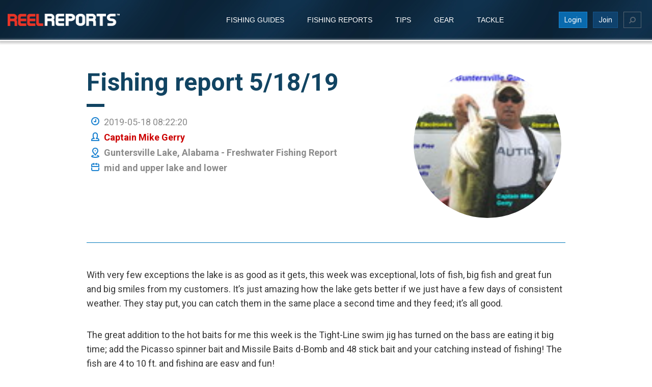

--- FILE ---
content_type: text/html; charset=UTF-8
request_url: https://www.reelreports.com/fishing-report-51819-21300.html
body_size: 7279
content:
<!DOCTYPE html PUBLIC "-//W3C//DTD XHTML 1.0 Strict//EN" "http://www.w3.org/TR/xhtml1/DTD/xhtml1-strict.dtd">

<html xmlns="http://www.w3.org/1999/xhtml" xml:lang="en" lang="en">

<head>
    	
    <!-- Google tag (gtag.js) -->
<script async src="https://www.googletagmanager.com/gtag/js?id=G-DF119N029E"></script>
<script>
  window.dataLayer = window.dataLayer || [];
  function gtag(){dataLayer.push(arguments);}
  gtag('js', new Date());

  gtag('config', 'G-DF119N029E');
</script>


<script async src="https://pagead2.googlesyndication.com/pagead/js/adsbygoogle.js?client=ca-pub-8492665300861106"
     crossorigin="anonymous"></script>

	
	
	<title>Fishing report 5/18/19</title>
	<meta http-equiv="Content-Type" content="text/html; charset=iso-8859-1" />
	<meta name="google-site-verification" content="yWIGs1l3I8ezZZVEJijcK9yeLtm_TNLTcwSNMncku5o" />
	<meta name="google-site-verification" content="-TCoIWkyVqEIQTUWjoFOrgjgO6P8_PR7GRD-ACSZw3k" />

	<meta http-equiv="X-UA-Compatible" content="IE=edge,chrome=1">
    <meta name="viewport" content="width=device-width, initial-scale=1, maximum-scale=1">
    <meta name="description" content="Fishing on Guntersville is as good as it gets, you just have to go fishing, and you will enjoy!">
    <meta name="keywords" content="Fishing report 5/18/19">
	<link rel="canonical" href="https://www.reelreports.com/fishing-report-51819-21300.html" />
	
	

    <link href="/css/bootstrap.css" rel="stylesheet">
    <link href="/css/font-awesome.min.css" rel="stylesheet">
    <link href="/css/slick.css" rel="stylesheet">
    <link rel="stylesheet" href="/css/jquery.justified.css">

    <link href="/style.css" rel="stylesheet">
    <link href="/css/custom.css" rel="stylesheet">
    <link href="/css/screen.css" rel="stylesheet">
    <link href="https://fonts.googleapis.com/css?family=Roboto:100,300,400,500,700,900" rel="stylesheet">

    
	<link rel="alternate" title="Guntersville Lake Fishing Reports" href="http://www.reelreports.com/rss.php?city=guntersville-lake" type="application/rss+xml" />
	
	<!-- <script src="/js/jquery.min.js" type="text/javascript"></script> -->
    <script src="https://ajax.googleapis.com/ajax/libs/jquery/3.4.0/jquery.min.js"></script>

		<script language="javascript" type='text/javascript'>
			var OA_channel = '/test/preview';
		</script>
		<script src="/js/main.js" type="text/javascript"></script>
	<script language="javascript" type='text/javascript' src='/mmm.js'></script>
		<script src="/js/open-close.js" type="text/javascript"></script>
	


<script async src="https://pagead2.googlesyndication.com/pagead/js/adsbygoogle.js?client=ca-pub-8492665300861106"
     crossorigin="anonymous"></script>	

</head>

<body>

    <header class="inner-pages ">
        <div class="container">
            <div class="header-main">
                <div class="logo-sec">
                    <div class="header-social-icons hidden-sm hidden-md hidden-lg">
                        <ul class="social-icons">
                            <li><a href="https://twitter.com/reelreports"><i class="fa fa-twitter"></i></a></li>
                            <li><a href="https://www.instagram.com/reelreports/"><i class="fa fa-instagram"></i></a></li>
                            <li><a href="https://www.facebook.com/reelreports/"><i class="fa fa-facebook"></i></a></li>
                          <!--   <li><a href="https://www.youtube.com/user/ReelReports?sub_confirmation=1"><i class="fa fa-youtube"></i></a></li> -->
                        </ul>
                    </div>
                    <a href="#"><img class="img-responsive site-logo" src="/images/site-logo.png"  onclick="location.href='/';" alt=""></a>
                    <!-- <a href="/user-register.php" class="join-btn btn btn-default btn-red hidden-sm hidden-md hidden-lg">Sign Up</a> -->
                    <ul class="join-login-btns-mbl" >
	                    		                    <li><a class="btn btn-default btn-red hidden-lg hidden-md hidden-sm join-btn" href="/login.php">Login</a></li>
		                		                <li><a class="btn btn-default btn-red hidden-lg hidden-md hidden-sm join-btn" href="/user-register.php">Join</a></li>
		            </ul>
                    <button class="topnavbar pull-right hidden-md hidden-sm  hidden-lg" type="button"></button>
                </div><!--colsm3-->
                <div class="right-sec " id="topnavbar">

                    <div class="bottom-bar" >
                        <ul class="navbar">
                            <li>
                                <a href="/guides/" >Fishing Guides</a>
                            </li>
                            <li>
                                <a href="/browse.php" >Fishing Reports</a>
                            </li>
                            <li>
                                <a href="/articles/">Tips</a>
                            </li>
                            
                            <li>
                                <a href="https://livebait.com/collections/reelreports">Gear</a>
                            </li>
                            
                            <li>
                                <a href="/fishing-tackle.php">Tackle</a>
                            </li>
                            
                            

                            
                            
                        </ul>
                        
                    </div><!--bottom-bar-->
                    
                    
                    
                    <div class="top-bar">

                        
                            <ul class="social-icons">
                                <li><a href="https://twitter.com/reelreports"><i class="fa fa-twitter"></i></a></li>
                                <li><a href="https://www.instagram.com/reelreports/"><i class="fa fa-instagram"></i></a></li>
                                <li><a href="https://www.facebook.com/reelreports/"><i class="fa fa-facebook"></i></a></li>
                              <!--  <li><a href="https://www.youtube.com/user/ReelReports?sub_confirmation=1"><i class="fa fa-youtube"></i></a></li> -->
                            </ul>
                        
                        <ul>
                                                            <li><a class="btn login-btn" href="/login.php">Login</a></li>
                            
                                                        
                            <li>
                                <a class="btn join-btn" href="/user-register.php">Join</a>
                            </li>
                            <li>
                                <a href="https://shop.reelreports.com" data-toggle="modal" class="btn search-btn-icon" data-target="#searchModal"><span class="fa fa-search"></span></a>
                            </li>
                            
                        </ul>
                    
                    </div><!--top-bar-->
                    
                </div><!--colsm9-->
            </div>
            <!-- container-main -->
        </div><!--container-->
    </header><!--header-->


    <section class="container inner_container"><script src='https://www.google.com/recaptcha/api.js'></script>

	<style>
		.del-comment:hover, .edit-comment:hover{
			background: none !important;
			color: #cc0000 !important;
		}
	</style>

<div id="content">

	<!-- <div class="left left_banner"> 
	<a href="https://www.charterfishingbusiness.com/become-a-fishing-guide/"><img src="/images/cfb160.jpg"></a>
</div>
  -->

	<div class="right">

		<div>
			<!-- <div class="breadcrumb">
									<a href="/">Home</a> |
					<a href="/browse.php">Browse</a> |
					<a href="/united-states/">United States</a> |
					<a href="/alabama-reports.html">Alabama</a> |
					<a href="/guntersville-lake-reports.html">Guntersville Lake</a> |
								Fishing report 5/18/19
			</div> -->

			<div>
				<div class="article-header">


					<div class="contact-info">
						<div class="row">
							<div class="  col-sm-8 col-xs-12   article-info">
								<h1 class="article-title">Fishing report 5/18/19</h1>
								<div class="date info-line">2019-05-18 08:22:20</div>
								<div class="author info-line">
																			<a href="/captains/mike-gerry.html">Captain Mike Gerry</a>
																	</div>
								<div class="type info-line"><strong>Guntersville Lake, Alabama - Freshwater Fishing Report</strong></div>
																	<div class="website info-line"><strong>mid and upper lake and lower</strong></div>
								

								<div class="share info-line"></div>
							</div>
															<div id="bioimg" class="bio-img col-sm-4 col-xs-12">
																			<img src="/images/guides/mike-gerry.jpg" alt="Mike Gerry" border="0" />
									
								</div>
							
							
						</div>
					</div>
				</div>

				<div class="article-content">
					<p><p>With very few exceptions the lake is as good as it gets, this week was exceptional, lots of fish, big fish and great fun and big smiles from my customers. It&rsquo;s just amazing how the lake gets better if we just have a few days of consistent weather. They stay put, you can catch them in the same place a second time and they feed; it&rsquo;s all good.</p>
<p>The great addition to the hot baits for me this week is the Tight-Line swim jig has turned on the bass are eating it big time; add the Picasso spinner bait and Missile Baits d-Bomb and 48 stick bait and your catching instead of fishing! The fish are 4 to 10 ft. and fishing are easy and fun!</p>
<p>Come fish with me no one will treat you better or make sure you have a great day on the water. My team of guides are the best in the business and we always treat you like we want to be treated. We fish with great sponsor products, Lowrance Electronics, Ranger Boats, Mercury Motors, Power Pole, Boat Logix Mounts, Duckett Fishing, Vicious Fishing, SPRO Fishing, Navionics mapping and more.</p>
<p>&nbsp;</p></p>
				</div>

				
												<div class="article-bottom subscripton">
					<h3></h3>
					<div class="info"><strong>Fish Species:</strong> bass</div>
					<div class="info"><strong>Bait Used:</strong> </div>
					<div class="info"><strong>Tackle Used:</strong> </div>
					<div class="info"><strong>Method Used:</strong> </div>
					<div class="info"><strong>Water Depth:</strong> </div>
					<div class="info"><strong>Water Temperature:</strong> 79</div>
					<div class="info"><strong>Wind Direction:</strong> </div>
					<div class="info"><strong>Wind Speed:</strong> </div>
				</div>

									<div class="info-image cover-image"><img src="/images/reports/_13511." style="border:0px;" alt="" /><br/>
											</div>
					<br/>
																<div class="splitter mr-fishing-reports">
					<h3>More Fishing Reports:</h3>
					<ul class="fishing-reports">
													<li><a href="/guntersville-lake-reports.html">- Guntersville Lake Fishing Reports</a></li>
							<li><a href="/alabama-reports.html">- Alabama Fishing Reports</a></li>
							<li><a href="/united-states/">- United States Reports</a></li>
						
					</ul>
				</div>
				<br>
				<div class="splitter mr-fishing-reports">
											<p>Do you want to leave a comment?
							<a href="/login.php?return=fishing-report-51819-21300.html">Login</a> or <a href="/register.php">register</a> now to leave a comment.
						</p>
									</div>
				<br>
				<div class="splitter mr-fishing-reports">
											<p class="text-center">No comments so far</p>
									</div>

				<!-- Edit Comment Modal -->
				<div class="modal fade" id="editCommentModal" tabindex="-1" role="dialog" aria-labelledby="myModalLabel">
					<div class="modal-dialog" role="document">
						<form method="post" id="edit_comment_form">
							<div class="modal-content">
								<div class="modal-header">
									<button type="button" class="close" data-dismiss="modal" aria-label="Close"><span aria-hidden="true">&times;</span></button>
									<h4 class="modal-title" id="myModalLabel">Edit Comment</h4>
								</div>
								<div class="modal-body">
									<div class="form-group">
										<label for="comment">Comment</label>
										<textarea name="new_comment" id="new_comment" cols="30" rows="10" class="form-control"></textarea>
										<div class="edit_comment_error" style="color:red"></div>
									</div>
									<input type="hidden" value="" id="comment_id" name="comment_id">
									<input type="hidden" id="report_id" name="report_id" value="21300">
								</div>
								<div class="modal-footer">
									<button type="button" class="btn btn-default" data-dismiss="modal">Close</button>
									<button type="submit" class="btn btn-default form-submit-button btn-red">Save changes</button>
								</div>
							</div>
						</form>
					</div>
				</div>

							</div>
		</div>
	</div>
</div>
</section><!-- Container Inner-container -->
	<section class="bottom-content">
		<div class="container">
			<div class="row">
				<div class="splitter">
					<div id="bio">
						<div class="intro clearfix">

															<div class="col-sm-3 col-xs-3 bio-image">
									<img src="/images/guides/mike-gerry.jpg" alt="Mike Gerry" border="0" />
								</div>
														<div class="  col-sm-9 col-xs-9  bio-description">
								<!-- <div class="col-sm-9 col-xs-9 bio-description"> -->
								<h2>About The Author: <strong>Captain Mike Gerry</strong></h2>
								<p>Company: <strong>www.fishlakeguntersvilleguideservice.com</strong></p>
								<p>Area Reporting: <strong>Lake Guntersville</strong></p>
							</div>

						</div>
						<div class="detail-bio"><p><strong>Bio: </strong>Bass Fishing Guide Service Second to none. Living in the North Alabama Area since the 70\'s and fishing Lake Guntersville for over 35 years I feel the expertise offered to my customers is second to none. I challenge you to utilize my guide service and compare the knowledge, friendliness and good time on the water to anyone. I promise you no-one will take better care of you or work harder to see you have a day to remember on beautiful Lake Guntersville Alabama.Bass Fishing at its best!</p></div>
						<div class="business"></div>
						<div class="email">
							<a href="#" class="report-email-guide">Email Guide</a>
						</div>
						<div class="contact-form">
							<form>
								<div class="form-group">
									<input  class="form-control" type="text" placeholder="Name" name="name" required />
								</div>
								<div class="form-group">
									<input class="form-control" type="email" name="email" required placeholder="Email" />
									<input type="hidden" name="ID" value="168"  />
								</div>
								<div class="form-group">
									<textarea  name="message" class="form-control textarea" required placeholder="Message"></textarea>
								</div>
								<div class="form-group">
									<div class="g-recaptcha" data-sitekey="6LcGKWIUAAAAAGZw2wPa2uKeLKQ5hXat90Hl_PcI"></div>
								</div>
								<input type="submit" class="btn-send" value="Send">
							</form>
						</div>
						<div class="website"><a href="http://www.fishlakeguntersvilleguideservice.com/" target="_blank">http://www.fishlakeguntersvilleguideservice.com/</a></div>
						<div class="phone">2567592270</div>
						<div class="past">
							<a href="/captains/mike-gerry.html">Click Here</a> For Past Fishing Reports by Captain Mike Gerry</div>
					</div>
				</div>
			</div>
		</div>
		</div>
	</section>


    </section><!-- Container Inner-container -->
    <section class="footer-section">
        <div class="container">
            <div class="footer-widgets">
                <div class="footer-wideget-item">
                    <div class="footer-wideget-title">Links</div>
                    <div class="footer-widget-content">
                        <div class="footer-menu">
                            <ul class="footer-nav">
                                <li><a href="/contact.php">Contact Us</a></li>
                                <li><a href="/">FAQ</a></li>
                                <li><a href="https://livebait.com/collections/reelreports">Shop</a></li>
                                <li><a href="/disclaimer.php">Dislaimer</a></li>
                                <li><a href="/terms.php">Terms of Service</a></li>
                            </ul>
                        </div>
                    </div>
                </div>
                <div class="footer-wideget-item">
                    <div class="footer-wideget-title">For Anglers</div>
                    <div class="footer-widget-content">
                        <div class="footer-menu-links">
                            <ul class="footer-links">
                                <li><a href="/browse.php">Find Reports In Your Area</a></li>
                                <li><a href="/login.php">Submit Reports</a></li>
                                <li><a href="/login.php">Submit Photos</a></li>
                                <li><a href="/login.php">ReelReports Pro Staff</a></li>
                            </ul>
                        </div>
                    </div>
                </div>
                <div class="footer-wideget-item">
                    <div class="footer-wideget-title">For Captains</div>
                    <div class="footer-widget-content">
                        <div class="footer-menu-links">
                            <ul class="footer-links">
                                <li><a href="/browse.php">Submit Reports</a></li>
                                <li><a href="/login.php">Submit Guide Listing</a></li>
                                <li><a href="https://www.sfcdesigns.com/services/web-design/">Website Design</a></li>
                                
                            </ul>
                        </div>
                    </div>
                </div>
                <div class="footer-wideget-item">
                    <div class="footer-wideget-title">Follow Us</div>
                    <div class="footer-widget-content">
                        <div class="footer-social-icons">
                            <ul class="social-icons">
                                <li><a href="https://www.facebook.com/reelreports/"><i class="fa fa-facebook"></i></a></li>
                                <li><a href="https://twitter.com/reelreports"><i class="fa fa-twitter"></i></a></li>
                                <li><a href="https://www.linkedin.com/in/captain-mike-grimm-6318481a2/"><i class="fa fa-linkedin"></i></a></li>
                                <li><a href="https://www.youtube.com/user/ReelReports"><i class="fa fa-pinterest"></i></a></li>
                          <!--  <li><a href="https://www.youtube.com/user/ReelReports"><i class="fa fa-youtube"></i></a></li> -->
                                <li><a href="https://www.instagram.com/reelreports/"><i class="fa fa-instagram"></i></a></li>
                            </ul>
                        </div>
                        <div class="copyright-sec">
                            <p>Copyright ReelReports.com 2024</p>
                            <p>All Rights Reserved - Website SEO by <a href="https://www.semgenius.com">SEM Genius</a></p>
                        </div>
                    </div>
                </div>
            </div>
        </div><!--./container-->
    </section><!--./footer-section-->

    <!-- Modal -->
      <div class="modal fade" id="searchModal" role="dialog">
        <div class="modal-dialog modal-sm">
          <div class="modal-content">
            <div class="modal-header">
              <button type="button" class="close" data-dismiss="modal">&times;</button>
              <h4 class="modal-title">Search</h4>
            </div>
            <div class="modal-body">
              <form action="https://www.reelreports.com/search-results.php" id="cse-search-box">
              <div class="form-group row">
                <input type="hidden" name="cx" value="partner-pub-8492665300861106:uc14npxv0n4" />
                <input type="hidden" name="cof" value="FORID:10" />
                <input type="hidden" name="ie" value="ISO-8859-1" />
                <input type="text" name="q" size="30" class="form-control search-input" />
                
              </div>
              <div class="form-group row">
                <input type="submit" name="sa" value="Search" class="btn btn-primary"/>
                <button type="button" class="btn btn-default" data-dismiss="modal">Close</button>

              </div>
            </form>
            <script type="text/javascript" src="https://www.google.com/coop/cse/brand?form=cse-search-box&amp;lang=en"></script>
            </div>
            <!-- <div class="modal-footer">
            </div> -->
          </div>
        </div>
      </div> <!-- Search Modal -->




    <!-- <script src="js/jquery.min.js"></script>  -->  
    <script src="/js/slick.min.js"></script> 
    <script src="/js/bootstrap.min.js"></script>

    <script src="/js/jquery.justified.min.js"></script>

    

        <script type="text/javascript">


     
            $(document).ready(function(){

                // $(".topnavbar").click(function(){

                //       $("#topnavbar").slideToggle(400);

                // });

                $(".collapse").on('show.bs.collapse', function(){
                    $(this).prev().addClass("icon-change");
                });
                $(".collapse").on('hide.bs.collapse', function(){
                    $(this).prev().removeClass("icon-change");
                });

                  if($('.article-post').length > 0 ) {
                    var $grid = $('.article-post-list').imagesLoaded( function() {
                        $grid.masonry({
                            itemSelector: '.article-post',
                            //columnWidth: '.grid-sizer',
                            gutter: 50,
                           fitWidth: true
                        });
                    });

                }



                $('.contact-form-section').on('submit', '.more_info_form', function (e) {

                    e.preventDefault();

                    var self            = $(this),

                        first_name_obj  = $('input[name="firstname"]', self),

                        last_name_obj   = $('input[name="lastname"]', self),

                        email_obj       = $('input[name="email"]', self),

                        phone_obj       = $('input[name="phone_no"]', self),

                        question_obj    = $('textarea[name="question"]', self),

                        submit_obj      = $('input[name="submit"]', self),

                        required_error  = '<p class="error">This field is required</p>',

                        submit          = true;



                    var inputs = [first_name_obj, last_name_obj, email_obj, phone_obj, question_obj];



                    $.each(inputs, function (i, v) {

                        v.closest('div').find('.error').remove();

                        if (v.val() == ''){

                            v.after(required_error);

                            submit = false;

                        }

                    });



                    if (submit){

                        $.ajax({

                            url : 'more_info_contact.php',

                            type: 'POST',

                            dataType: 'JSON',

                            data: self.serialize(),

                            beforeSend: function(){

                                submit_obj.val('Sending...');

                                submit_obj.attr('disabled', true);

                            },

                            success: function (data) {

                                if (data.error.status == 1){

                                    $.each(data.error.errors, function (i,v) {

                                        var input_type = 'input';

                                        if (i == 'question'){

                                            input_type = 'textarea';

                                        }

                                        $(input_type + '[name="'+i+'"]', self).after('<p class="error">'+v+'</p>');

                                    });

                                }else{

                                    alert('Your message has been sent');

                                    self.trigger('reset');

                                }

                            },

                            error: function () {

                                alert('An error has occurred, please try again');

                            },

                            complete: function () {

                                submit_obj.val('Submit');

                                submit_obj.attr('disabled', false);

                            }

                        });

                    }





                });



            });



        

            $(document).ready(function(){
                    // console.log('test 11');


                $(".topnavbar").click(function(){
                    console.log('test');
                    $("#topnavbar").toggleClass('nav-open', 400);
                    // $("#topnavbar").slideToggle(400);
                });
                $(window).resize(function(){
                    windowWidth = $(window).width();
                    if(windowWidth > 767) {
                        $("#topnavbar").removeClass('nav-open', 400);
                    }
                });


                $(window).scroll(function() {

                    // if($(window).width() > 767 ) {
                        var headerHeight = $('header.inner-pages').height();
                        // console.log(headerHeight);
                        if ($(this).scrollTop() > headerHeight){  
                            $('header').addClass("sticky",200);
                        }
                        else{
                            $('header').removeClass("sticky",200);
                        }
                    // }
                });
                

                // Slick Slider 

                $('.rio-promos').slick({
                    dots: false,
                    infinite: true,
                    speed: 500,
                    slidesToShow: 4,
                    slidesToScroll: 1,
                    autoplay: false,
                    autoplaySpeed: 2000,
                    arrows: true,
                    responsive: [{
                      breakpoint: 1024,
                      settings: {
                        slidesToShow: 3,
                        slidesToScroll: 1,
                        infinite: true,
                        dots: false 
                      }
                    },
                    {
                      breakpoint: 768,
                      settings: {
                        slidesToShow: 2,
                        slidesToScroll: 1,
                        infinite: true,
                        dots: false
                      }
                    },
                    {
                      breakpoint: 500,
                      settings: {
                        slidesToShow: 1,
                        infinite: true,
                        dots: false

                      }
                        },
                      {
                      breakpoint: 480,
                      settings: {
                        slidesToShow: 1
                      }

                    }]
                })
                .on('setPosition', function (event, slick) {
                    slick.$slides.css('height', slick.$slideTrack.height() + 'px');
                })
                ;

            });



        </script>

    

  

</body>
</html><script src="/js/contact.js"></script>

	<script>
        $(document).on('click', '.load-comments', function (e) {
            e.preventDefault();
            var that = $(this),
                date = that.attr('data-date'),
                id   = that.attr('data-id');

            $.ajax({
                url: '/ajax.php',
                type: 'POST',
                data: {
                    action : 'loadMoreComments',
                    id     : id,
                    date   : date
                },
                beforeSend: function () {
                    that.hide();
                    $('#ajax_loader_img').show();
                },
                success: function (data) {
                    if (data != ''){
                        $('#more-comments-div').append(data);
                        that.closest('div').remove();
                    }else{
                        that.show();
                    }
                    $('#ajax_loader_img').hide();
                },
                error: function(){
                    alert('Error loading comments');
                    that.show();
                    $('#ajax_loader_img').hide();
                }
            });
        });

        $(document).on('click', '.edit-comment', function (e) {
            e.preventDefault();
            var that  = $(this),
                id    = that.attr('data-id');

            $('#edit_comment_form #new_comment').val('');
            $('#edit_comment_form #comment_id').val(0);
            $('.edit_comment_error').html('');

            var old_comment = that.closest('div').find('.comment_content').text();
            $('#edit_comment_form #new_comment').val(old_comment);
            $('#edit_comment_form #comment_id').val(id);

            $('#editCommentModal').modal('show');

        });

        $('#editCommentModal').on('hidden.bs.modal', function () {
            $('#edit_comment_form #new_comment').val('');
            $('#edit_comment_form #comment_id').val(0);
            $('.edit_comment_error').html('');
        });

        $(document).on('submit', '#edit_comment_form', function (e) {
            e.preventDefault();

            var that = $(this), data = that.serialize();

            if (that.find('.btn-red').text() == 'Processing'){
                return false;
            }

            data += "&action=editComment";

            $.ajax({
                url: '/ajax.php',
                type: 'POST',
                data: data,
                beforeSend: function () {
                    that.find('.btn-red').text('Processing');
                },
                success: function (data) {
                    data = JSON.parse(data);
                    if (data.error == 1){
                        $('.edit_comment_error', that).html(data.msg);
                        that.find('.btn-red').text('Save Changes');
                    }else{
                        location.reload();
                    }
                },
                error: function(){
                    alert('Error updating comment');
                    that.find('.btn-red').text('Save Changes');
                }
            });
        });


        $(document).on('click', '.del-comment', function (e) {
            e.preventDefault();

            var that = $(this), id = that.attr('data-id'), report_id = that.attr('data-report-id');

            if (!confirm('Are you sure to delete this comment?')){
                return false;
            }

            $.ajax({
                url: '/ajax.php',
                type: 'POST',
                data: { report_id: report_id , comment_id: id, action: 'deleteComment' },
                success: function (data) {
                    data = JSON.parse(data);
                    if (data.error == 1){
                        alert('Error deleting comment');
                    }else{
                        location.reload();
                    }
                },
                error: function(){
                    alert('Error deleting comment');
                }
            });
        });

	</script>


--- FILE ---
content_type: text/html; charset=utf-8
request_url: https://www.google.com/recaptcha/api2/anchor?ar=1&k=6LcGKWIUAAAAAGZw2wPa2uKeLKQ5hXat90Hl_PcI&co=aHR0cHM6Ly93d3cucmVlbHJlcG9ydHMuY29tOjQ0Mw..&hl=en&v=PoyoqOPhxBO7pBk68S4YbpHZ&size=normal&anchor-ms=20000&execute-ms=30000&cb=h6kiuez7ffew
body_size: 49326
content:
<!DOCTYPE HTML><html dir="ltr" lang="en"><head><meta http-equiv="Content-Type" content="text/html; charset=UTF-8">
<meta http-equiv="X-UA-Compatible" content="IE=edge">
<title>reCAPTCHA</title>
<style type="text/css">
/* cyrillic-ext */
@font-face {
  font-family: 'Roboto';
  font-style: normal;
  font-weight: 400;
  font-stretch: 100%;
  src: url(//fonts.gstatic.com/s/roboto/v48/KFO7CnqEu92Fr1ME7kSn66aGLdTylUAMa3GUBHMdazTgWw.woff2) format('woff2');
  unicode-range: U+0460-052F, U+1C80-1C8A, U+20B4, U+2DE0-2DFF, U+A640-A69F, U+FE2E-FE2F;
}
/* cyrillic */
@font-face {
  font-family: 'Roboto';
  font-style: normal;
  font-weight: 400;
  font-stretch: 100%;
  src: url(//fonts.gstatic.com/s/roboto/v48/KFO7CnqEu92Fr1ME7kSn66aGLdTylUAMa3iUBHMdazTgWw.woff2) format('woff2');
  unicode-range: U+0301, U+0400-045F, U+0490-0491, U+04B0-04B1, U+2116;
}
/* greek-ext */
@font-face {
  font-family: 'Roboto';
  font-style: normal;
  font-weight: 400;
  font-stretch: 100%;
  src: url(//fonts.gstatic.com/s/roboto/v48/KFO7CnqEu92Fr1ME7kSn66aGLdTylUAMa3CUBHMdazTgWw.woff2) format('woff2');
  unicode-range: U+1F00-1FFF;
}
/* greek */
@font-face {
  font-family: 'Roboto';
  font-style: normal;
  font-weight: 400;
  font-stretch: 100%;
  src: url(//fonts.gstatic.com/s/roboto/v48/KFO7CnqEu92Fr1ME7kSn66aGLdTylUAMa3-UBHMdazTgWw.woff2) format('woff2');
  unicode-range: U+0370-0377, U+037A-037F, U+0384-038A, U+038C, U+038E-03A1, U+03A3-03FF;
}
/* math */
@font-face {
  font-family: 'Roboto';
  font-style: normal;
  font-weight: 400;
  font-stretch: 100%;
  src: url(//fonts.gstatic.com/s/roboto/v48/KFO7CnqEu92Fr1ME7kSn66aGLdTylUAMawCUBHMdazTgWw.woff2) format('woff2');
  unicode-range: U+0302-0303, U+0305, U+0307-0308, U+0310, U+0312, U+0315, U+031A, U+0326-0327, U+032C, U+032F-0330, U+0332-0333, U+0338, U+033A, U+0346, U+034D, U+0391-03A1, U+03A3-03A9, U+03B1-03C9, U+03D1, U+03D5-03D6, U+03F0-03F1, U+03F4-03F5, U+2016-2017, U+2034-2038, U+203C, U+2040, U+2043, U+2047, U+2050, U+2057, U+205F, U+2070-2071, U+2074-208E, U+2090-209C, U+20D0-20DC, U+20E1, U+20E5-20EF, U+2100-2112, U+2114-2115, U+2117-2121, U+2123-214F, U+2190, U+2192, U+2194-21AE, U+21B0-21E5, U+21F1-21F2, U+21F4-2211, U+2213-2214, U+2216-22FF, U+2308-230B, U+2310, U+2319, U+231C-2321, U+2336-237A, U+237C, U+2395, U+239B-23B7, U+23D0, U+23DC-23E1, U+2474-2475, U+25AF, U+25B3, U+25B7, U+25BD, U+25C1, U+25CA, U+25CC, U+25FB, U+266D-266F, U+27C0-27FF, U+2900-2AFF, U+2B0E-2B11, U+2B30-2B4C, U+2BFE, U+3030, U+FF5B, U+FF5D, U+1D400-1D7FF, U+1EE00-1EEFF;
}
/* symbols */
@font-face {
  font-family: 'Roboto';
  font-style: normal;
  font-weight: 400;
  font-stretch: 100%;
  src: url(//fonts.gstatic.com/s/roboto/v48/KFO7CnqEu92Fr1ME7kSn66aGLdTylUAMaxKUBHMdazTgWw.woff2) format('woff2');
  unicode-range: U+0001-000C, U+000E-001F, U+007F-009F, U+20DD-20E0, U+20E2-20E4, U+2150-218F, U+2190, U+2192, U+2194-2199, U+21AF, U+21E6-21F0, U+21F3, U+2218-2219, U+2299, U+22C4-22C6, U+2300-243F, U+2440-244A, U+2460-24FF, U+25A0-27BF, U+2800-28FF, U+2921-2922, U+2981, U+29BF, U+29EB, U+2B00-2BFF, U+4DC0-4DFF, U+FFF9-FFFB, U+10140-1018E, U+10190-1019C, U+101A0, U+101D0-101FD, U+102E0-102FB, U+10E60-10E7E, U+1D2C0-1D2D3, U+1D2E0-1D37F, U+1F000-1F0FF, U+1F100-1F1AD, U+1F1E6-1F1FF, U+1F30D-1F30F, U+1F315, U+1F31C, U+1F31E, U+1F320-1F32C, U+1F336, U+1F378, U+1F37D, U+1F382, U+1F393-1F39F, U+1F3A7-1F3A8, U+1F3AC-1F3AF, U+1F3C2, U+1F3C4-1F3C6, U+1F3CA-1F3CE, U+1F3D4-1F3E0, U+1F3ED, U+1F3F1-1F3F3, U+1F3F5-1F3F7, U+1F408, U+1F415, U+1F41F, U+1F426, U+1F43F, U+1F441-1F442, U+1F444, U+1F446-1F449, U+1F44C-1F44E, U+1F453, U+1F46A, U+1F47D, U+1F4A3, U+1F4B0, U+1F4B3, U+1F4B9, U+1F4BB, U+1F4BF, U+1F4C8-1F4CB, U+1F4D6, U+1F4DA, U+1F4DF, U+1F4E3-1F4E6, U+1F4EA-1F4ED, U+1F4F7, U+1F4F9-1F4FB, U+1F4FD-1F4FE, U+1F503, U+1F507-1F50B, U+1F50D, U+1F512-1F513, U+1F53E-1F54A, U+1F54F-1F5FA, U+1F610, U+1F650-1F67F, U+1F687, U+1F68D, U+1F691, U+1F694, U+1F698, U+1F6AD, U+1F6B2, U+1F6B9-1F6BA, U+1F6BC, U+1F6C6-1F6CF, U+1F6D3-1F6D7, U+1F6E0-1F6EA, U+1F6F0-1F6F3, U+1F6F7-1F6FC, U+1F700-1F7FF, U+1F800-1F80B, U+1F810-1F847, U+1F850-1F859, U+1F860-1F887, U+1F890-1F8AD, U+1F8B0-1F8BB, U+1F8C0-1F8C1, U+1F900-1F90B, U+1F93B, U+1F946, U+1F984, U+1F996, U+1F9E9, U+1FA00-1FA6F, U+1FA70-1FA7C, U+1FA80-1FA89, U+1FA8F-1FAC6, U+1FACE-1FADC, U+1FADF-1FAE9, U+1FAF0-1FAF8, U+1FB00-1FBFF;
}
/* vietnamese */
@font-face {
  font-family: 'Roboto';
  font-style: normal;
  font-weight: 400;
  font-stretch: 100%;
  src: url(//fonts.gstatic.com/s/roboto/v48/KFO7CnqEu92Fr1ME7kSn66aGLdTylUAMa3OUBHMdazTgWw.woff2) format('woff2');
  unicode-range: U+0102-0103, U+0110-0111, U+0128-0129, U+0168-0169, U+01A0-01A1, U+01AF-01B0, U+0300-0301, U+0303-0304, U+0308-0309, U+0323, U+0329, U+1EA0-1EF9, U+20AB;
}
/* latin-ext */
@font-face {
  font-family: 'Roboto';
  font-style: normal;
  font-weight: 400;
  font-stretch: 100%;
  src: url(//fonts.gstatic.com/s/roboto/v48/KFO7CnqEu92Fr1ME7kSn66aGLdTylUAMa3KUBHMdazTgWw.woff2) format('woff2');
  unicode-range: U+0100-02BA, U+02BD-02C5, U+02C7-02CC, U+02CE-02D7, U+02DD-02FF, U+0304, U+0308, U+0329, U+1D00-1DBF, U+1E00-1E9F, U+1EF2-1EFF, U+2020, U+20A0-20AB, U+20AD-20C0, U+2113, U+2C60-2C7F, U+A720-A7FF;
}
/* latin */
@font-face {
  font-family: 'Roboto';
  font-style: normal;
  font-weight: 400;
  font-stretch: 100%;
  src: url(//fonts.gstatic.com/s/roboto/v48/KFO7CnqEu92Fr1ME7kSn66aGLdTylUAMa3yUBHMdazQ.woff2) format('woff2');
  unicode-range: U+0000-00FF, U+0131, U+0152-0153, U+02BB-02BC, U+02C6, U+02DA, U+02DC, U+0304, U+0308, U+0329, U+2000-206F, U+20AC, U+2122, U+2191, U+2193, U+2212, U+2215, U+FEFF, U+FFFD;
}
/* cyrillic-ext */
@font-face {
  font-family: 'Roboto';
  font-style: normal;
  font-weight: 500;
  font-stretch: 100%;
  src: url(//fonts.gstatic.com/s/roboto/v48/KFO7CnqEu92Fr1ME7kSn66aGLdTylUAMa3GUBHMdazTgWw.woff2) format('woff2');
  unicode-range: U+0460-052F, U+1C80-1C8A, U+20B4, U+2DE0-2DFF, U+A640-A69F, U+FE2E-FE2F;
}
/* cyrillic */
@font-face {
  font-family: 'Roboto';
  font-style: normal;
  font-weight: 500;
  font-stretch: 100%;
  src: url(//fonts.gstatic.com/s/roboto/v48/KFO7CnqEu92Fr1ME7kSn66aGLdTylUAMa3iUBHMdazTgWw.woff2) format('woff2');
  unicode-range: U+0301, U+0400-045F, U+0490-0491, U+04B0-04B1, U+2116;
}
/* greek-ext */
@font-face {
  font-family: 'Roboto';
  font-style: normal;
  font-weight: 500;
  font-stretch: 100%;
  src: url(//fonts.gstatic.com/s/roboto/v48/KFO7CnqEu92Fr1ME7kSn66aGLdTylUAMa3CUBHMdazTgWw.woff2) format('woff2');
  unicode-range: U+1F00-1FFF;
}
/* greek */
@font-face {
  font-family: 'Roboto';
  font-style: normal;
  font-weight: 500;
  font-stretch: 100%;
  src: url(//fonts.gstatic.com/s/roboto/v48/KFO7CnqEu92Fr1ME7kSn66aGLdTylUAMa3-UBHMdazTgWw.woff2) format('woff2');
  unicode-range: U+0370-0377, U+037A-037F, U+0384-038A, U+038C, U+038E-03A1, U+03A3-03FF;
}
/* math */
@font-face {
  font-family: 'Roboto';
  font-style: normal;
  font-weight: 500;
  font-stretch: 100%;
  src: url(//fonts.gstatic.com/s/roboto/v48/KFO7CnqEu92Fr1ME7kSn66aGLdTylUAMawCUBHMdazTgWw.woff2) format('woff2');
  unicode-range: U+0302-0303, U+0305, U+0307-0308, U+0310, U+0312, U+0315, U+031A, U+0326-0327, U+032C, U+032F-0330, U+0332-0333, U+0338, U+033A, U+0346, U+034D, U+0391-03A1, U+03A3-03A9, U+03B1-03C9, U+03D1, U+03D5-03D6, U+03F0-03F1, U+03F4-03F5, U+2016-2017, U+2034-2038, U+203C, U+2040, U+2043, U+2047, U+2050, U+2057, U+205F, U+2070-2071, U+2074-208E, U+2090-209C, U+20D0-20DC, U+20E1, U+20E5-20EF, U+2100-2112, U+2114-2115, U+2117-2121, U+2123-214F, U+2190, U+2192, U+2194-21AE, U+21B0-21E5, U+21F1-21F2, U+21F4-2211, U+2213-2214, U+2216-22FF, U+2308-230B, U+2310, U+2319, U+231C-2321, U+2336-237A, U+237C, U+2395, U+239B-23B7, U+23D0, U+23DC-23E1, U+2474-2475, U+25AF, U+25B3, U+25B7, U+25BD, U+25C1, U+25CA, U+25CC, U+25FB, U+266D-266F, U+27C0-27FF, U+2900-2AFF, U+2B0E-2B11, U+2B30-2B4C, U+2BFE, U+3030, U+FF5B, U+FF5D, U+1D400-1D7FF, U+1EE00-1EEFF;
}
/* symbols */
@font-face {
  font-family: 'Roboto';
  font-style: normal;
  font-weight: 500;
  font-stretch: 100%;
  src: url(//fonts.gstatic.com/s/roboto/v48/KFO7CnqEu92Fr1ME7kSn66aGLdTylUAMaxKUBHMdazTgWw.woff2) format('woff2');
  unicode-range: U+0001-000C, U+000E-001F, U+007F-009F, U+20DD-20E0, U+20E2-20E4, U+2150-218F, U+2190, U+2192, U+2194-2199, U+21AF, U+21E6-21F0, U+21F3, U+2218-2219, U+2299, U+22C4-22C6, U+2300-243F, U+2440-244A, U+2460-24FF, U+25A0-27BF, U+2800-28FF, U+2921-2922, U+2981, U+29BF, U+29EB, U+2B00-2BFF, U+4DC0-4DFF, U+FFF9-FFFB, U+10140-1018E, U+10190-1019C, U+101A0, U+101D0-101FD, U+102E0-102FB, U+10E60-10E7E, U+1D2C0-1D2D3, U+1D2E0-1D37F, U+1F000-1F0FF, U+1F100-1F1AD, U+1F1E6-1F1FF, U+1F30D-1F30F, U+1F315, U+1F31C, U+1F31E, U+1F320-1F32C, U+1F336, U+1F378, U+1F37D, U+1F382, U+1F393-1F39F, U+1F3A7-1F3A8, U+1F3AC-1F3AF, U+1F3C2, U+1F3C4-1F3C6, U+1F3CA-1F3CE, U+1F3D4-1F3E0, U+1F3ED, U+1F3F1-1F3F3, U+1F3F5-1F3F7, U+1F408, U+1F415, U+1F41F, U+1F426, U+1F43F, U+1F441-1F442, U+1F444, U+1F446-1F449, U+1F44C-1F44E, U+1F453, U+1F46A, U+1F47D, U+1F4A3, U+1F4B0, U+1F4B3, U+1F4B9, U+1F4BB, U+1F4BF, U+1F4C8-1F4CB, U+1F4D6, U+1F4DA, U+1F4DF, U+1F4E3-1F4E6, U+1F4EA-1F4ED, U+1F4F7, U+1F4F9-1F4FB, U+1F4FD-1F4FE, U+1F503, U+1F507-1F50B, U+1F50D, U+1F512-1F513, U+1F53E-1F54A, U+1F54F-1F5FA, U+1F610, U+1F650-1F67F, U+1F687, U+1F68D, U+1F691, U+1F694, U+1F698, U+1F6AD, U+1F6B2, U+1F6B9-1F6BA, U+1F6BC, U+1F6C6-1F6CF, U+1F6D3-1F6D7, U+1F6E0-1F6EA, U+1F6F0-1F6F3, U+1F6F7-1F6FC, U+1F700-1F7FF, U+1F800-1F80B, U+1F810-1F847, U+1F850-1F859, U+1F860-1F887, U+1F890-1F8AD, U+1F8B0-1F8BB, U+1F8C0-1F8C1, U+1F900-1F90B, U+1F93B, U+1F946, U+1F984, U+1F996, U+1F9E9, U+1FA00-1FA6F, U+1FA70-1FA7C, U+1FA80-1FA89, U+1FA8F-1FAC6, U+1FACE-1FADC, U+1FADF-1FAE9, U+1FAF0-1FAF8, U+1FB00-1FBFF;
}
/* vietnamese */
@font-face {
  font-family: 'Roboto';
  font-style: normal;
  font-weight: 500;
  font-stretch: 100%;
  src: url(//fonts.gstatic.com/s/roboto/v48/KFO7CnqEu92Fr1ME7kSn66aGLdTylUAMa3OUBHMdazTgWw.woff2) format('woff2');
  unicode-range: U+0102-0103, U+0110-0111, U+0128-0129, U+0168-0169, U+01A0-01A1, U+01AF-01B0, U+0300-0301, U+0303-0304, U+0308-0309, U+0323, U+0329, U+1EA0-1EF9, U+20AB;
}
/* latin-ext */
@font-face {
  font-family: 'Roboto';
  font-style: normal;
  font-weight: 500;
  font-stretch: 100%;
  src: url(//fonts.gstatic.com/s/roboto/v48/KFO7CnqEu92Fr1ME7kSn66aGLdTylUAMa3KUBHMdazTgWw.woff2) format('woff2');
  unicode-range: U+0100-02BA, U+02BD-02C5, U+02C7-02CC, U+02CE-02D7, U+02DD-02FF, U+0304, U+0308, U+0329, U+1D00-1DBF, U+1E00-1E9F, U+1EF2-1EFF, U+2020, U+20A0-20AB, U+20AD-20C0, U+2113, U+2C60-2C7F, U+A720-A7FF;
}
/* latin */
@font-face {
  font-family: 'Roboto';
  font-style: normal;
  font-weight: 500;
  font-stretch: 100%;
  src: url(//fonts.gstatic.com/s/roboto/v48/KFO7CnqEu92Fr1ME7kSn66aGLdTylUAMa3yUBHMdazQ.woff2) format('woff2');
  unicode-range: U+0000-00FF, U+0131, U+0152-0153, U+02BB-02BC, U+02C6, U+02DA, U+02DC, U+0304, U+0308, U+0329, U+2000-206F, U+20AC, U+2122, U+2191, U+2193, U+2212, U+2215, U+FEFF, U+FFFD;
}
/* cyrillic-ext */
@font-face {
  font-family: 'Roboto';
  font-style: normal;
  font-weight: 900;
  font-stretch: 100%;
  src: url(//fonts.gstatic.com/s/roboto/v48/KFO7CnqEu92Fr1ME7kSn66aGLdTylUAMa3GUBHMdazTgWw.woff2) format('woff2');
  unicode-range: U+0460-052F, U+1C80-1C8A, U+20B4, U+2DE0-2DFF, U+A640-A69F, U+FE2E-FE2F;
}
/* cyrillic */
@font-face {
  font-family: 'Roboto';
  font-style: normal;
  font-weight: 900;
  font-stretch: 100%;
  src: url(//fonts.gstatic.com/s/roboto/v48/KFO7CnqEu92Fr1ME7kSn66aGLdTylUAMa3iUBHMdazTgWw.woff2) format('woff2');
  unicode-range: U+0301, U+0400-045F, U+0490-0491, U+04B0-04B1, U+2116;
}
/* greek-ext */
@font-face {
  font-family: 'Roboto';
  font-style: normal;
  font-weight: 900;
  font-stretch: 100%;
  src: url(//fonts.gstatic.com/s/roboto/v48/KFO7CnqEu92Fr1ME7kSn66aGLdTylUAMa3CUBHMdazTgWw.woff2) format('woff2');
  unicode-range: U+1F00-1FFF;
}
/* greek */
@font-face {
  font-family: 'Roboto';
  font-style: normal;
  font-weight: 900;
  font-stretch: 100%;
  src: url(//fonts.gstatic.com/s/roboto/v48/KFO7CnqEu92Fr1ME7kSn66aGLdTylUAMa3-UBHMdazTgWw.woff2) format('woff2');
  unicode-range: U+0370-0377, U+037A-037F, U+0384-038A, U+038C, U+038E-03A1, U+03A3-03FF;
}
/* math */
@font-face {
  font-family: 'Roboto';
  font-style: normal;
  font-weight: 900;
  font-stretch: 100%;
  src: url(//fonts.gstatic.com/s/roboto/v48/KFO7CnqEu92Fr1ME7kSn66aGLdTylUAMawCUBHMdazTgWw.woff2) format('woff2');
  unicode-range: U+0302-0303, U+0305, U+0307-0308, U+0310, U+0312, U+0315, U+031A, U+0326-0327, U+032C, U+032F-0330, U+0332-0333, U+0338, U+033A, U+0346, U+034D, U+0391-03A1, U+03A3-03A9, U+03B1-03C9, U+03D1, U+03D5-03D6, U+03F0-03F1, U+03F4-03F5, U+2016-2017, U+2034-2038, U+203C, U+2040, U+2043, U+2047, U+2050, U+2057, U+205F, U+2070-2071, U+2074-208E, U+2090-209C, U+20D0-20DC, U+20E1, U+20E5-20EF, U+2100-2112, U+2114-2115, U+2117-2121, U+2123-214F, U+2190, U+2192, U+2194-21AE, U+21B0-21E5, U+21F1-21F2, U+21F4-2211, U+2213-2214, U+2216-22FF, U+2308-230B, U+2310, U+2319, U+231C-2321, U+2336-237A, U+237C, U+2395, U+239B-23B7, U+23D0, U+23DC-23E1, U+2474-2475, U+25AF, U+25B3, U+25B7, U+25BD, U+25C1, U+25CA, U+25CC, U+25FB, U+266D-266F, U+27C0-27FF, U+2900-2AFF, U+2B0E-2B11, U+2B30-2B4C, U+2BFE, U+3030, U+FF5B, U+FF5D, U+1D400-1D7FF, U+1EE00-1EEFF;
}
/* symbols */
@font-face {
  font-family: 'Roboto';
  font-style: normal;
  font-weight: 900;
  font-stretch: 100%;
  src: url(//fonts.gstatic.com/s/roboto/v48/KFO7CnqEu92Fr1ME7kSn66aGLdTylUAMaxKUBHMdazTgWw.woff2) format('woff2');
  unicode-range: U+0001-000C, U+000E-001F, U+007F-009F, U+20DD-20E0, U+20E2-20E4, U+2150-218F, U+2190, U+2192, U+2194-2199, U+21AF, U+21E6-21F0, U+21F3, U+2218-2219, U+2299, U+22C4-22C6, U+2300-243F, U+2440-244A, U+2460-24FF, U+25A0-27BF, U+2800-28FF, U+2921-2922, U+2981, U+29BF, U+29EB, U+2B00-2BFF, U+4DC0-4DFF, U+FFF9-FFFB, U+10140-1018E, U+10190-1019C, U+101A0, U+101D0-101FD, U+102E0-102FB, U+10E60-10E7E, U+1D2C0-1D2D3, U+1D2E0-1D37F, U+1F000-1F0FF, U+1F100-1F1AD, U+1F1E6-1F1FF, U+1F30D-1F30F, U+1F315, U+1F31C, U+1F31E, U+1F320-1F32C, U+1F336, U+1F378, U+1F37D, U+1F382, U+1F393-1F39F, U+1F3A7-1F3A8, U+1F3AC-1F3AF, U+1F3C2, U+1F3C4-1F3C6, U+1F3CA-1F3CE, U+1F3D4-1F3E0, U+1F3ED, U+1F3F1-1F3F3, U+1F3F5-1F3F7, U+1F408, U+1F415, U+1F41F, U+1F426, U+1F43F, U+1F441-1F442, U+1F444, U+1F446-1F449, U+1F44C-1F44E, U+1F453, U+1F46A, U+1F47D, U+1F4A3, U+1F4B0, U+1F4B3, U+1F4B9, U+1F4BB, U+1F4BF, U+1F4C8-1F4CB, U+1F4D6, U+1F4DA, U+1F4DF, U+1F4E3-1F4E6, U+1F4EA-1F4ED, U+1F4F7, U+1F4F9-1F4FB, U+1F4FD-1F4FE, U+1F503, U+1F507-1F50B, U+1F50D, U+1F512-1F513, U+1F53E-1F54A, U+1F54F-1F5FA, U+1F610, U+1F650-1F67F, U+1F687, U+1F68D, U+1F691, U+1F694, U+1F698, U+1F6AD, U+1F6B2, U+1F6B9-1F6BA, U+1F6BC, U+1F6C6-1F6CF, U+1F6D3-1F6D7, U+1F6E0-1F6EA, U+1F6F0-1F6F3, U+1F6F7-1F6FC, U+1F700-1F7FF, U+1F800-1F80B, U+1F810-1F847, U+1F850-1F859, U+1F860-1F887, U+1F890-1F8AD, U+1F8B0-1F8BB, U+1F8C0-1F8C1, U+1F900-1F90B, U+1F93B, U+1F946, U+1F984, U+1F996, U+1F9E9, U+1FA00-1FA6F, U+1FA70-1FA7C, U+1FA80-1FA89, U+1FA8F-1FAC6, U+1FACE-1FADC, U+1FADF-1FAE9, U+1FAF0-1FAF8, U+1FB00-1FBFF;
}
/* vietnamese */
@font-face {
  font-family: 'Roboto';
  font-style: normal;
  font-weight: 900;
  font-stretch: 100%;
  src: url(//fonts.gstatic.com/s/roboto/v48/KFO7CnqEu92Fr1ME7kSn66aGLdTylUAMa3OUBHMdazTgWw.woff2) format('woff2');
  unicode-range: U+0102-0103, U+0110-0111, U+0128-0129, U+0168-0169, U+01A0-01A1, U+01AF-01B0, U+0300-0301, U+0303-0304, U+0308-0309, U+0323, U+0329, U+1EA0-1EF9, U+20AB;
}
/* latin-ext */
@font-face {
  font-family: 'Roboto';
  font-style: normal;
  font-weight: 900;
  font-stretch: 100%;
  src: url(//fonts.gstatic.com/s/roboto/v48/KFO7CnqEu92Fr1ME7kSn66aGLdTylUAMa3KUBHMdazTgWw.woff2) format('woff2');
  unicode-range: U+0100-02BA, U+02BD-02C5, U+02C7-02CC, U+02CE-02D7, U+02DD-02FF, U+0304, U+0308, U+0329, U+1D00-1DBF, U+1E00-1E9F, U+1EF2-1EFF, U+2020, U+20A0-20AB, U+20AD-20C0, U+2113, U+2C60-2C7F, U+A720-A7FF;
}
/* latin */
@font-face {
  font-family: 'Roboto';
  font-style: normal;
  font-weight: 900;
  font-stretch: 100%;
  src: url(//fonts.gstatic.com/s/roboto/v48/KFO7CnqEu92Fr1ME7kSn66aGLdTylUAMa3yUBHMdazQ.woff2) format('woff2');
  unicode-range: U+0000-00FF, U+0131, U+0152-0153, U+02BB-02BC, U+02C6, U+02DA, U+02DC, U+0304, U+0308, U+0329, U+2000-206F, U+20AC, U+2122, U+2191, U+2193, U+2212, U+2215, U+FEFF, U+FFFD;
}

</style>
<link rel="stylesheet" type="text/css" href="https://www.gstatic.com/recaptcha/releases/PoyoqOPhxBO7pBk68S4YbpHZ/styles__ltr.css">
<script nonce="jK_Wj9RhnEfyzZzLY9Iz0Q" type="text/javascript">window['__recaptcha_api'] = 'https://www.google.com/recaptcha/api2/';</script>
<script type="text/javascript" src="https://www.gstatic.com/recaptcha/releases/PoyoqOPhxBO7pBk68S4YbpHZ/recaptcha__en.js" nonce="jK_Wj9RhnEfyzZzLY9Iz0Q">
      
    </script></head>
<body><div id="rc-anchor-alert" class="rc-anchor-alert"></div>
<input type="hidden" id="recaptcha-token" value="[base64]">
<script type="text/javascript" nonce="jK_Wj9RhnEfyzZzLY9Iz0Q">
      recaptcha.anchor.Main.init("[\x22ainput\x22,[\x22bgdata\x22,\x22\x22,\[base64]/[base64]/[base64]/KE4oMTI0LHYsdi5HKSxMWihsLHYpKTpOKDEyNCx2LGwpLFYpLHYpLFQpKSxGKDE3MSx2KX0scjc9ZnVuY3Rpb24obCl7cmV0dXJuIGx9LEM9ZnVuY3Rpb24obCxWLHYpe04odixsLFYpLFZbYWtdPTI3OTZ9LG49ZnVuY3Rpb24obCxWKXtWLlg9KChWLlg/[base64]/[base64]/[base64]/[base64]/[base64]/[base64]/[base64]/[base64]/[base64]/[base64]/[base64]\\u003d\x22,\[base64]\x22,\x22w75hwqfDlsOaS8OXw5rDkcOUYMOvc8OaY8KwwpXDvHDDrD05Wh8pwoXCl8K/[base64]/DnlV/YcKzw5nDs8OlBcK4w5lfG0E6N8O/wp/CugTDpD7CucOSeUNvwo4NwpZYXcKsejjCosOOw77ClCvCp0pAw6PDjknDsR7CgRV+wpvDr8OowpkGw6kFXsKIKGrCvcKQAMOhwq7DkwkQwrnDmsKBAQ8MRMOhBEwNQMOLX3XDl8Kew6HDrGtxJQoOw6fCqsOZw4RMwonDnlrCoyh/w7zChxlQwrguTCUlS3/Ck8K/w7PChcKuw7ITHDHCpx5qwolhP8Kxc8K1wrLCqhQFfwDCi27Dk00Jw6kJw4nDqCt0YntROsKgw4pMw7VSwrIYw5jDrSDCrTrCrMKKwq/DlRI/ZsKowoHDjxkuVsO7w47Di8K9w6vDomjCkVNUdsO1FcKnBcKbw4fDn8K8Hxl4woXCtsO/[base64]/CiGkvB1/DjgfDj8KHK8KyZzEzw6gHVBfCp2JYwpo+w4PDocKeJEzCi2TDr8KpTsK+SMOuw44ZV8OmF8K/M2/DpDBFA8OnwrnCqAYKw6HDrMOSWcKYacOcOXd3wo5Zw4tIw6NeDSwDVGDCnhPCuMO2Eh0ww7rCisOEw77CsCtSw6MZwq/CthfDuQQiwr/Cp8OrUcOvEMK6w5p2VcKswq4IwovCs8KeWiwvKsOfBsKEw6HDt2YQw587wp/CsGzDsQ1yXMKnw5Uhwq0HLX7DnsOEfkrDoEpQasKhGCHDu2/Cg03Drz16EsK6BMKAw5nDgcKew6LDjsKgXMK1wrTCtH7DiXzDlixNwopRw7hVwrxOD8Khw6PDtcOJJ8KYwqvCnh7Dk8KxY8Opw4zCm8Ogw6jCssKsw5JiwrgSw7NSaATDhQTDsXUIQMOWDsKsbsKKw5/Dti9Ow5RzQzrCgQAxw5BPEVTDnsKIwrbDkcKowqTDqztrw5/Ck8OkKsOsw5d1w4Q/B8KNw49SJcKFw53Dj2LCuMK8w6rCsTweFcKXwqNgHGjDksOXSGPClcOlKG1HRzrDp3jCmnFHw6QudsKfC8Opw4PCtcO1KUfDmMObwo/[base64]/[base64]/Cp0hkKcKUDsKhWsOHBMOARcOxw4MpJ11LFxfCjcOLTi/[base64]/[base64]/ChVHDoklPwqvClid+wrLDiMO1LcKWU8KWLTvDozrCkcO/OsOJwoprw4zCn8K9wrDDhy0aC8OKAXzCgC7CoV/CokDCvHArwockA8K/[base64]/ClCpKEcKkwoHDlcOVw7Rjwq/CvQfDnmYZMBAkVRXDp8K+w4YSd2siw57DncKzw4fCpj/Cp8O/b2w/wq/[base64]/Dsn7DtinClF3DjUHDlcKVemzCnXQrW8Ovw593wqrChEvDicOvFXnDumHDrMO8RcKuMcKEwofCtmwuw78jwo4fE8KiwqJzwqzCu0nDrsKxVULChxpsScOJD3bDoDo/FG1YQsKpw67Cv8K+w5UgLVzCrMKvTjF5w7AfEEHDrHDClsOMdsK1WMOfWcKyw6zCsA3DtF/Do8KRw6RGw5AnEcKVwp3Cgg7DqWPDvxHDhUzDmSrCkHfDiS0wRW/DpyYNdClGF8KFPi7DvcO1woHDpMK6wrASw5p2w5LCslTCmkFPbsKvEgouMCPCmMOlFlnCucKKwpbDphUEOHnCoMOqwqZUSMOYwq4Hwo9xBsOoNkstHsOgwqhbUWE/woA6KcO+wqAwwqZTNsOYaD/DvMOBw68/w4zCi8OEEsK5wo97ScKCa3XDpjrCo1nCnERRwpQZGCdUPFvDui0zcMObwq5Gwp7ClcOTwqrCl3owAcO3fsONd3hQC8OMwoQYwpXCqxR2wp83w5x/[base64]/w6sDw6Bxw7DDiGnDhMOowp/DrcKsUBgTw5bDgCTDscKKwqHCmz3CpW0KV3xqw5fDuDHDljpzccO5Q8OHw4MMGMOzw6/CocK1M8OkL0t+MCAnS8KCacKMwq95EHLCs8OvwpMaCiFbw58sUBXCr2zDkHo4w4rDhMK7ESvCkCsHdsOHBsO7wofDvyA/w75pw4LCtBp7UMObwrDCgcKRwr/DgcK+wqx7I8OswqdAw7PClD8nex4XVcKSwr/DksOkwr3CusO0M08gfGpEF8K+wqNKw6Z2wpDDvsOQw7jCsE54w5pgwrvDkMKAw6XCgsKdAj0VwoosOTESwpzCpBBFwo12woDCgsKAwrIVYFI6RMOxw41KwqcLVRkLe8O8w54SYXEQQQrDh07Dqx0hw7LClRvDrsO3ITtZJsKlw7jDgx/CtSwcJSLDkcOiwqsewpBuG8Kdw4vDkMK6wqLDusOjwrHCqcKlf8OpwpXCnCjDv8KiwpUyU8KJDnhywofCtMO9w5LChQfDm3xQw7/[base64]/cWEgbcKHwqUOw5goCArDscKzV8K7FGvCiXnDk8K9w7JiLHUPanZtw7FSwowrwoDDpcKrw7LClD3CkydLVsKuw5o7NDbDpMOywq5uKixJwpAkacKvUkzCqkAYwo/[base64]/ChcO5QMKtHmUpwrrCusKWw4ljXsOxwq8fB8Orw74QP8K6w6QaTMKxVmkXwrcewpjCr8KUwqHDh8KHR8OCw5rChV1awqPCjy7CuMKRJsKyL8OYw406BsK4DMKZw701EsK0w77DrMKBZH08w4h9DMOIw5NAw5J7wpDCix/CmFLCmsKswqfCiMKrwpfCnnPCqsOLwqrCucOxcMKnQlYYeX9DawLDkwAkw6TCgXPCg8OOXC0JdcKRdiTDuF3CtWzDrMKfGMKEahTDhsOoazDCrsOgO8OdTW/[base64]/[base64]/DlE9sD8KkRxMfw6HDn8Kow6lKw69THMOSVTfCvQLCvMKuwqZpeADDocOYw61iX8KbwrbCtcKwdsOuw5bCvRQbw4nDqX1Xf8OswovCh8KJJ8K7fcKOw60AVMOew5ZRYMK/wp/ClGPDhcKlNGfCpcKRfMOPMsOUwo/[base64]/JnDCg8ONTQ7DtwpWwq7CjMKAw64ow7PDmcKcTsOXUFDDgUHCi8OQw5PCnTQYw4bDuMO8wo7DghoNwod6w5kje8K+H8Kww5vDnE8Swoluwp3CtnQwwrjCjcOXQnXDhMKLKsOROEUkC0rDjXZ8wrTCosORUMOaw77CkMO/LB8Mw5kbw6BLTsOmZMK1RRIUBcOpUGEpw6kMFcK5wpzCnE4yRsKWTMOxBMKiwq42wogwwqrDhsOTw5LDuwlQfHrCk8KGw70vwr8ERynDnj/[base64]/wrdzwq7CqkFjwqdFw45OYADCtMO8HcOTwpHCvlIOaAM9TkfCvcOIwrLDv8OHw7NuSsKiMjBNw4nDvwt/[base64]/Dq8Ogw7NKRSEPBnXDn8Orw57DmT0ew61pw6NRZgrCksKww5TCnsKPw7xZbcKGw7XDm1PCqMOwAho0w4fDrTcHRMO4w6gSwqIkCMK8Px9vTVF+w4NiwoPCgiYgw7jCrMKyUkrDrcKmwoTDnsOfwoPCscKowpB3wphcw5vDkHJAwq3DmlIaw4/DlMKgwqk/w4zCjwF/woLClGXDhMK8wo8QwpUwZ8OuJQd8wp7Doz3CgXLCtXHDlVHCucKvPUFEwosjw57CizHCl8OqwpEuwqp2LMOHwrnDiMKUwoPDuj9uwqvDjMOlHCwwwq/CkSBaRFpRw6vCgFQKEGrCshfCnW/CmMOhwqnDk3HDlnzDj8K6P1dQwpnDisKRwpTDmsOOCcKRw7EkZiLDlxMfwqrDlgACe8KUdcK7ah/ClcOBOcOwWsKhw5txw6/CvkDDscKwV8KwPsO+wqg+MsOIw71ZwpTDq8OVbykIX8K4w4pFecO+bWLDo8Kgwr0IMsOHw5/DkwbDsjc3wrouwopIdMKFasKVNRLDu3tjccKAwpDDn8KGw7TDiMKHw5fDsTDCrH7CiMKJwrXCm8Kjw5TCkDXDhsKhOsOcTXbDmcKpwo/DmMO9wqzCo8KHwrRUa8OJwr0gaFYowrJxwqAoI8KfwqHDnGnDqsK9w67CscOaBF5Nwq4awr/CrsOzwpUyDsKbQ1/[base64]/Gh9sP3bCgWkGwqLDtH1hw4jCqVPCp2FQw5wTFE/CkcKlw55ywqbDjlZnH8KgLcKIB8OlUA1CCcKdccOcw4FZWB3DhGDCvsKtfll7EjpOwr09JsK/w7ltwp3CkGlbw6fDuQrDrMO0w6HDsgbDtD3DsxdZwrTDhzMiaMO/D3/CtBfDn8KDw4Y7GSl8w6QVOcOpV8KQIU5XMQXCsGrCmcKOIMOpc8OOVlTDlMK9Y8O4MVjCvzTDgMKNMcOVw6fDixMtFRBqwqfCjMK/wpfDssKVw7rCtcKEPD1Ww53CuVzDhcOgwqU0Zn3Cv8OrXSl/wqrDnsKqw5wow5HCjjINw7EQwq9mR2HDkFZGwq/CgsOpJMKkw4paFw1tNyLDscKHTkjCrMO0BUVewrTCj1NJw5TDnMO1V8OTw7rCjsO6STkJKMOvwrcmUcOWcAcnI8OZw47CjcOGw4vCssKnMMK/wpkoGcKfwp/CmknCtsOafzTDg1tHw7hnwp/[base64]/wqJ3w79cwpHDh8Kiw7xoEcKXeMKAwq3DryHCikXDnVRUZRt/O3bChMOPPMOePzlIJBHClwggM34GwrgoIGTDinJNAgLDtw9dwrNbwqhdYsOjT8OawoPDo8OcW8KRw4A8Mgo+fsK5wpXDm8OAwoRvw6IPw5PDpMKpasOowrgfTMK8w70ewq7CvMOYw5UfMcOBdsKgYMOcwph/w5JCw45Ew6bCqwcWw6fCjcKow515FcK1ACDCmcKSfgfCrmbDicO/wrTDvTQzw4rCksOACMOaf8OBw4gOGn49w53CgsOyw4hTM2HDtMKhwqvCg05ow7bCsMOjdlLCq8OxLDTCtsOcNzjCqV8GwrjCtQfDqmtKw7k/[base64]/[base64]/[base64]/CnxvDlHvDjcO8woLChx7DnyTCjMOFOsKeHsK6w5vCsMOKLsKOOMKAw5rChXHCimTCmH42w6/DjsO3Py8GwrfDqCFbw5kUw5N2wp9OB1ExwokEwp40DCEVb2fDrDfDtcOcRmRjwoc6HxDCniBlQcOhFsKww5TCpS3CvMKpwp3CgcO8IMO5RSDCryphw7DDoRLDksOyw7o9wpvDkMKGOj/DkRoCwozDqABbcA/DnMO7woYZw4vDkRtAB8Kow6RrwpXCh8KJw43DjlVQw6HClsK4woRVwrRPA8Omw6jCusKkPcOLJcKxwqDCpcOmw7NYw5HDjsKsw7lJUcOsSsOELcO2w5TCgHHCnsOId3zDkV/[base64]/[base64]/Dt8O6wp7DhsKWw7Qyw5bDvsO5wpTDu0XDgMKjw6DDmRjCiMKOw6/DnsOyRWLCtcK8DMOdwqMSXMKWLMKUFcOKERcLwr8XSsOsNkDDrGvDnVPCssO1aDHCvF3Dr8OqwrvDg1nCocO4wrFUGSAkw6xdw4sawpLCscOEWsO9CsK+Iw/[base64]/wp9pwoZBThHCu3lpwqrCkMKxMkAhw5k5wrIra8K/w6DCpFrDicOAccO7woXCrTkuLhrDlsOewrXCpTHDimglwopmNXbCs8OKwpAmSsOzLMKlMGhDw5HDqEA4w4plUX/[base64]/WA/DlmjCqMKLw53CuktKPMKBw7/[base64]/Cpy7CqMK2cMKAwoTDs8OaXQjCrMK7w7J+OcOKw5bCj1HCjsO2aG3DiUXDjyPDuELDj8Kcw6lRw7HCuy7CsnEgwplaw7BtLcKBWMOAw7tywqFQwpTCn0jDqFkVw6LDmTjClVfCjwMCwpnDgcK/w71YTRjDvwzCpMO2w509w5PCocKdwpXDhxzCrcOOw7zDhsKrw60KJj/[base64]/DlDgOKgl1w5rDucOoV25+w5JAwoZ7w6PDpgbDpcKnLCfDnsK3w508wqpEwp1+w6rCli4YDsKVacOdwptww69mHMKAbHchIyDDiXPDqsO2w6TDrW1jwo3Chl/DlsOHA3XCk8KnM8O9wogxO2nCn04BfEHDnMKdRcOgw50+w4pvPCFbw5/CocK/JcKNwp5pwr3CqcK0d8OWViIkwo0SasKVwoDCmgvDqMOERcOXX1bDklVJd8OtwrMBw53DmcOoDFQadl1NwpclwrwkGsOuw6MFwpDCl1hBwrHDiXI1wqTCqDR3f8OLw4PDk8Kjw4HDu35dGnnCuMOuDS1PcsOkKH/CrCjCpcO+USfCtjYDfwXDsjrCiMKGwoPDnMOaDFHCkSERwpHDtT0rw7HClcKNwpdKwpTDlRRPdTTDrMOdw6hqMMOawqLDn0/DkcOdXEnCsEVzw73DssK1wrwCwpMbMMOCJmBQDcKhwqsWfcOMSsOiwr/CqsOow7/[base64]/Z8Oxw7LDrsKRwrPCosOrw6vCsGltwrwpUFrCszh4e2nDoBrCscKtw4fDozI0wrV+w60vwpgTUcKResKMQCvDg8Orw48/GmNERsOtdRs9TsK4wr5tUcOwH8Orf8KYZCPDgT16dcKZwrR0wo/[base64]/DlGTClQ7DmzzDq1MRwrrDggfDmsOkZQw/KMKzwroVw7hnw6vCkhl/w5s9K8KHeWvCr8K2F8OdXTPCoT/DtikvGDQWGcOCM8Odw7Mew4N+R8OJwoHDh09RPEzDh8K/w5JAZsOyRFzCq8OOw4XCjcKUwpUawr5hfSAbE2PCkw7CnlrDkjPCpsKeYcK5dcOXBlXDr8OWSCrDolhvXnPDlMKWLMOUwoEILHUETcOSR8K4w7csD8KTw6/DgUMsBwnCgx9Jwq4rwq/CjArDty1Jw4hwwqLCjBrCncK+TsKYwoLDmSpowpvDs0hGTcKgbmYWw5dKwp4mw6ddwpdHRMOtAMO/[base64]/CisK2DE3ClDBsw5IOcCVLw6fCpsKRw4DCkMKdw5ssw43DjVttwqTCjMOLw4fCrcOPYiJZGsKxai/CmcKgZMOqPnfCiy0zw7jCtMORw5/[base64]/[base64]/HcKyw7nCssO1w70+w6XDpj49wpjDnsKHw6vDgjZUwrNfwpx2BMKrw5PCtDrConXCvsOrR8K8w4PDq8KdKMO+wojCgcO/wpQ7w7FVCX3DsMKCMjlxwpHDjMKXwonDscKnwrZZwrDDr8Oewpchw57CnMO1wpPCvMOrcjcFbCvDnMKPBsKSeSXDngQyL0LCph8sw7/CtzfCk8OmwpQ5wroxaF95V8Ohw5J/I2cJwqLCmAl4w5vDg8OyKRkswpIRw6vDlMOuAsOKw63DnE09w6XDp8KkB0nDkMOrwrXChz9cPnBEwoNRJMKeCQTCtBXDhsKYAsK8GcOswobDgyXCo8OYScKwwrXDscKnJcOYwpVHwqnDhzVdWsKXwod1JDbCnW/DoMK4worDnMKmw4VPwpTDgmxCZMKZwqMTwr8+wqlUw5bCssKCFsKKwobDmcKOemY4YS/DkWtxK8KiwqgVd00XWW7Dtn7DksKowqEcd8KnwqkhWsO7woXDlcOeBMO3wrBMwqEtwpPCsWrDlzDDicO4eMKMMcKTw5HDmUhQcHEQwovCmcOWAsOTwqoECsO+fhXCrsKdw5/ChDjCm8K0w4HCg8OlDcOwXiFMbcKlHyJLwqdhw53DlTp4wqJtw6c/bivCqsKuw5QkM8K/[base64]/OMK+XsO4MsOvPsK9MsOFwqzCq8OFIiHDkQ17w4LDqsKrRMOZwp0vw6DDrcORHBFQU8O1w7vCvcO4WyotCcKpwr56wr7DuH/CisO5w7NrVMKLP8O1HcKiwoHCjcO7QWIKw4szw7YswpvCl3fCg8KEF8K/w5PDlT4dwqhjwoMxwohdwqXDhE/DmXPDu19Uw6LCqcOLwpzCiljDrsOgw5PDn33CqwLClRfDhMOpZ2jDuUHDrMO+wojDg8K8DcKYXsOlJMOZHMOUw6TCusOYwqzCvmgLFhY7UmBsfMKvPMODw5XCsMOswqZpwoDDr0ZvIsK4ZwdlAcOhfmZIw7ozwoxlEMKwZcOTIMOdc8KBN8KOw5IVWnzDscKqw59/[base64]/[base64]/CoQXCosKbw7lQwpk+wqvDm8OJw7c2Mi4+f8KAw5cFw5nChBI5wpgMTcO0w5EKwqAJOMO8WcKCw77DpcKbKsKiw7QTwrjDlcKlJAklGsKbCjLCu8OcwoZrw4Bkwo0awqnCvcKkXcKkwoPDpMKbw65iXjvDqsOew6nDtMOWRzZow4DCssKkNWnCvMO/w5fDiMOPw5bChcOUw6sTw57ChMKkXcOPa8O0FwXDhA7Cg8OhSHLCqsOQw5LCsMOvTnVAPXI6wqhNwpRhwpFQwphIUm/[base64]/[base64]/CrMKWYcOJwqbDvXDDq8K7VMKTTsKiw5Ndw7DDow1Xw7bDuMONw5HDqn/CpsO0aMKzI3RLPig4dwV7w6p4YMKGJsODw6bCncOsw5DDjyzDqMKwLGrCjX/CusOkwrBrDDU0woJ8wppgw6nCo8KTw6bDh8KPYcOmPHhew5wJwqcRwrwtw7PDjcO1aRHCqsKrRWnCqRjDpwfDgcOzwpfCksOmacKKZ8OZw6k3HMKOA8Kxw4MLWF7DtGjDscO6w5fDmHoRPsOtw6QXSnc/ahEIw4HCn3jCpEIuEH3DrRjDnMKow7XDlMKVw6zCqWA2wrbDtFnCssO/[base64]/[base64]/Cs8KDwqLCsMKbL1rDr1ZNc8OFwqDCn2pYID56YXxBW8O5w5tTLjY9KHY4w4EAw5ojwqVXIsO2w5M2DsOUwr8Uwp3DhsOhF3YOJBPCqDpBw4/[base64]/DhsKEF8OCw7fCkisNIcKzecKZw5vCtnNIeCbCiXptPMK8HcKSw6lRAzDDk8OnGA9EcyB9bBJEGMOrEG/DvT/DsU8NwoPDjjJQw6lfwr/CpGLDj21XUX3DhMOSTXjDrV0aw4TDlRDCrMOxdsKzHSp4w4DDnGPCmm1EwrzCvcO7csODLMOnw5XDuMOVWn9DEU7Cr8K0H27Dg8OCH8Oba8K8dQ/[base64]/Cp8KrwqZzFMKJf1BmwpcHwpseH8OCeTUYwrBxJ8K/VcOqSjHCg2FnB8OEBV3Dmy9sJsOwUcOLwp56FMO4ccO/b8ODw4UCUg0ydTXCt0HCozXCq2Y6JnXDnMKBwq/DlsOZOBDCmj7CqsOQw67DsSHDncOTw5dJex7CuGZqKn7Cn8KKbn9Ew73CrsO9c091RMK0TnbCgcKpQ2vDlsKWw7F7CWBZF8O/C8K9CglFGnTDuGTCsgoTw6HDjsKrwqFkchjCiXwAFMOGw4DCuyHCuE7CisKfQ8OywrQRPsKfN21Nw5RpBcOJByVjwr/DkW02WEwDw63DrG58wp4hw4FAJ28UTsO8w7Mnw7h9c8K+w5kEPsKlA8KhEzTDhcO0XCBWw4/CgsOlWSEOLDPDq8ONw5VkFikKw7gVwrTDrsO8dcOgw4kew6fDr0fDp8KHwpzDm8O/esKDfMOdw4PCgMKNSsKhdsKKwoHDjDLDhEfCrAh3Qi/Du8O9wo7DlBLCnsKMwowYw4XDjUgmw7TDiQ1uWMKgIEzDlXjCjDrDhGXCvcKcw5sYEsKlOsOuNsK7HcOYw5jCv8KFw54Zw48/w4F3W2TDhmLDk8KCYsOewpsBw7rDv1jDvMOIHk0KOsONFsKfJHPDs8OeNCYHM8OLwp4UPFbDmRNrwqwcU8KSKW94w5nDpwzDrcOZw4NAKcO7wpPDgl8sw4tYasOcA0HCux/[base64]/CmC5qWGYnHcKMw6LCsnkfw7pyX8KveMKmwovCmE/DkXPChsO+CcOjbCfDpMK/wqvDuhRRwqYOwrYGMMKmwrMGeC/DqWASXBNmbsK7w6bCoytyD1EvwrDDtsKFV8KQw5nDg2TDr0HDrsOkwokAYRdVw6piOsKuNsO0w7zDg3QNT8KQwrNJS8Omwo/Dqi/Dpi7Cp3ArKcOrw541wooFwrt/cgTCv8OvWEoKFcKASkUmwroGC3fCgcKfwoAgcsOrwrAPwofDocKYw6Avw6PChRXCp8OMwrMPw6LDlMKiwpJhwpkPYMKXe8KzTiERwp/Dg8O/[base64]/DpEBWwrPCiVxsAR1twpkibDACwoTCpBXCqsKcAcKMfsOOLMOlwpPCv8KYasOJw7fCrMO9dsOPw4/Cg8KeO2bCknbDhUXClAxgeVYSwoTDnnDCn8OZw7nDrMOjwpRuacKGwqUiOQ5zwo95w4R0wrLDtGAwwq3DiEoXLMKgwpbCncKaYQzCp8O/IMOdPsKIHiwMTUXCvcKwaMKiwoVkw6vCjAgVwqUpw6PCrMKQV0ZlazJawoTDsAvCojnCk0rCk8OaEcKTw5TDghTDk8KQYhrDuyBQw7FkQcKMwr3CgsO0DcOnw7zCg8KHHybCiG/Cqk7CsnnDoC8Ww7I6RMOgYsKsw64aX8Kow67CvMKCw65IFE7DjsKEAxdPccKIbsOiTwbCjGjCiMOOw7MGLmDCswtmw5YsFMOxVl53wrrCp8O7KcKwworDiQVCEMO2XHM+bsK/QTjDscKZaCjDi8KKwrBLOcKww4bDgMOdB1EYZTnDp1cYWsKAKhrCl8OQw7nCosOfDsK2w6FAa8KzfsKmV2EyICfDviZQw6BowrLCl8OaA8OxMcOQeVIke1zCmS0YwrbCi0LDmwR7am02w6h7fMK8w5RTQh/DmsOGOMK4VcOtb8K9bnwbegfDvhfDocOKdcO5ZsOsw5LDoBvCn8KZHTNNLRXCo8OnYlUHKC5DMsKKw6TCjkzCnAvCmgkMwrB/wqPDnBjDlzxfIMKow73DvFXDlsKiHwvCmAtkwr7DqsOdwqtHw6YUYcOpw5TDssK1IDtIQBjCuBg9wqI3wotdJMKzw4PDn8Onw6Uhw5sXBi5FSFvChMKDEAHDv8OgUcKEWw/CqsK5w7PDm8OaHcOewpk8bwZLwqrDusOiflLCoMKnw7fCjMOrwoELMMKNOX0XOUxYJ8OsVsK3UMO6WADCqzHDusOMw71dAw3Ck8Oew7PDmxdZE8OhwrFQwqhlw7QHwqXCs1QTEz/[base64]/wrbCiBvCtkhDw5PDhiE8w5lQPxzCg8KBwpPDp3DCk3fCssK3wppnw4Mqw64Hw7wew4DDqSIlU8OpaMOjwr/CpSVqwrl3w4wqc8O8wrTCum/Cu8K7KsKgX8KEw4vCj3XDogkfwqHCksOAwoQxwpl0wqrDscOpbV3Dsm15Qm/[base64]/wpEGw7zCnsKDwoPDpXPCn1Y8w4B3T8OdE2rDpsOoKsOsDADDuwkBw4PCkmLCgMOOw5LCoUdaHwbCp8Kiw51yL8KCwol5w5/DqQrDnQk9w5sbw7kAwqjDiQBHw4IIHcKfew9kVXvDmsO8VxjCpcO4w6JbwoVqw5DCsMO+w7xodMOUw6QgdjfDh8KRw7Esw5olR8O+wp9CacO8w4LCmnvDqH/CsMObwqZ2Ql0zw4xpWcK9SX8ywp8XIMKqwojCpWpTM8KddcKZeMKjN8OFMCzDm0fDhMOwWMKzUBxbw5YjfSvDr8Kkw60rDcKgb8Knw6zDoV7ClTvDq1lnEMK/EsK2wq/[base64]/wq8BYwtJXQfCi2hYwpDDocK4ecKABMOGXAfCqsKkw6/DqcKqw61nwo1hJyzClhHDoTFhwq7Du2QkKUXCol1/DBsOw7XCjsKqw4Evwo3Cg8KoM8KDA8KyccOVPXBVw5nDhyfCgUzCpxTCtGjCn8KRGMOXZCA1I19sN8OKw69ew4J+AMKWwqPDr2QSBDsOwqPCrAEDVAvCoQgZwrnCnF0qNcK7LcKdwp/DhFFHwqZvw7zCtsKTw5/CkzExwqltw4NZwoPDtxBUw44jKyANwrgTGMOVwrfDiQROw4AaGsKAwofCpMOFwp3CsFd8VFsWGBvCmcKufSbDl0VkecOlBMOKwpICw43DlMO2NGhjScKzYsOLR8O0w7gXwrbDvMK4PsK2DcOTw51wGhg7w4IAwpNodSUlHk3DrMKCSU3DssKWwq/CtTLDqMKrw5bDlhMuexAHw7fDssOJPUUBw7NvPCA/BiDCiik9wo3Cs8OsDXs7WUMSw7rCryjCoB/Cq8Kww4zDpRxkw793w4A5J8Otwo7Dsll+wrMKBXtCw79zNsO1CkzDpSIbw5MZw7bCgF45PA9aw4k2NMOOD3xgLsKOeMKWOXEWw47DusKrw4plI3TCrBjCuk/DpFZACh/Ctj/[base64]/wr0GOcOtXcKSDyzCqsKEw7tnNMKGw7QgwoPCnAbDo8OoBzzCs1E0SVvCp8ODJsKZwpoIwofDrsOOw5TChsKrBMOkwpVcw7DCphnCsMOKwpHDuMKSwqI9wrJ/[base64]/CiHEvE2HDr8K7MFsLw5oswpFIMhjDkA7CucKOwr8twqrDpAYTwrYwwrxbZWDCicKpw4MAw5gGw5dMw79Ewo94wpcGMTF/wrnDujDDjcK1w4XDkEEYQMKYw5jDuMOwb1c2FC7CosOGfzTDlcOdMcOSworCuEJzK8Orw6UCEMOKw7FnY8K1FMKjDGVTwrvDr8O5w7bCg0snw7l+wqPCrGbDgsKIVAZcw59/[base64]/Dr8KzNipcw5rDscOEwpR6w5XChMOTwqfDqcKFPnHDrEvCjE/DtVnCocKOP2nDjFkucsO/wpk6HcOJHcO9w79Yw6bDiVnDiDoxw7XDkMOew7pUfcOtGxwmCcO0CXTCmjTDrsOmSBBdI8KbYGQIwqcVP2fDlWJKEF3Cv8OVwpwlS2XCkGLCh0rDvTc4w6sLw4PDscKqwrzCmcKOw5XDrk/[base64]/CkMOuaBAOQGcHw5LCo8KQScKXJhrCusOiMBlndXkPw4UoK8K9woTCtMO1wr5KZMOUL2grwrfCgARYaMKuw7bCrk4AYWB9w5PDqMOeLMONw5rChwRdOcKjXVzDgX3Clmc8w5AEEMOKXMOawqPClD/DhVs/PsOuwqJNYMO4w7rDkMKPwqZBDU0PwoTCqsObOxcnYxfCtDk/QMOXd8KxB1xcw6TDp1/DusKmd8OtRcK4IMKJUcKhLsKtwp97wo0hDhbDjiM7L37DgAnDhBcRwqMbIwljdhUdFSLCkMKVO8O6WcKZw7bDhHzCoybDgsKZwrTDoWNbwpPCpMOkw4tdCcKAaMO5wojCvzHDsh3DmzMoUsKqa1PDihB3PMKXw7Qfw61ba8K1fBwew5XCvxl4ZSQ/w5/DjMKJCDvCksONwqjChcOBwok/[base64]/[base64]/VsOQw5orcsOHwrnDvlYrwpTDgVnCocKsVlTCksOcRSsYw5hww5N0w6tEQ8OsdMOdI3vClcOZTMONfQ9GUMORwrcfw7p3CcK/T14/wrrCgUwhF8KrP1TDi3zDlsKDw6rCo2JDf8OEQcKiIyzClsOUbgTCkcOdDGHCl8KVHmHDvsKCIgPCvwjDlx3Ciz7Du0zDgT4CwqvCtMOaa8Kxw4w8woRTwpPCo8KIHHhWMg8HwpzDk8Ofw40MwpHDplrCtTcQL0bCqcKMWB/DmcKSMEPDqMOFfFvDhGjDt8OFCj/CtQXDqMKhwq1pbsOKKFxlw59nw4zCm8KXw6YyBUYUw6fDrsKnGcOVw4nCisOuw71Rwoo5C0Z/cwnDrMKeVV/CnMO/wqbCtTnCkjHDvsOxJcOew7kCwojCqnxwMgYiw5rClSXDvsO2w6PChmIQwp83w79ZVMONwonDt8OHNMK3wopiw59nw4FeYUUnLwXCsg3CgmLCtMKmBsKNKXVXw5RibsOPbghHw4DDgsK7R0rCi8KIBX9nfsKfc8O2PkzCqE1Mw4ZzFF/[base64]/[base64]/DkXrCli8/NsKqwp13EsOgwpN0wr3DhVTDpnkkw5DDnMK+w7PCl8OaF8KRwrXDjcK6wr1PYMKwKwZ0w5fCtMO3wrDCm0Y/[base64]/DnQ9sOD3DlMO8Z1QGdi59w4zDh0BLKRo8woQRB8OdwqkASsKswoU5w7AmQcODwpPDunlFw4fDqnTDm8ODcnvCvsOoU8OgesKwwprDssKbLmUqw5zDoQtwOcKkwrEINQ3DjBdaw7dOPkB9w7vCm2BrwqjDm8OiWsKuwqTDnCnDomJ9w6/DjiVrRTZFFwHDizkgWMO5Vj7Du8OgwqFHZCRMwrIAwq4IOAvCksK7FlVCFmMxwpXCrcO+OjLCqnXDkHYeGsOYacOuwoBrwrHDh8O4w5HCoMOzw70aJ8Olwp8cPMKtw5XCiXPDl8O1wqHCoyN/w6XCoRPCrAjCu8KPXQ3DsTVIwqvCmlYPw6vDkcO0w5PChjnCvcONwph1wrLDvnvCs8KRPAUmw7vDjg/[base64]/CpTp1TsOyw7t6KsOdPHV8wo3ChMKJw73DgsOuw4/DoHHDjsOEwrfCkmnDp8Oxw7TCiMKKw5BaMB/DpMKIw5jDg8Onfxo2QzPCjMODw61HQcOiScKjw7BbQMO+w4Z6wqHDuMOKw5HDjsKNwp/CnH3DigHCsmDDhMOcQ8OPM8OcaMOyw4rDhsO3PibCmG1Hw6A9wopAwqnCm8KJwp5awqLCiUwqbFQiwqV1w6rDnwbDvG9LwqbCoi8uM0HDmHsFwrPCtx/Cg8ObYGB5QsOew67Cr8KOw7c7LcKYw4bDhC7DuwPDjkElw5YwbHoKw7lswognw7wyUMKabyTCicO9UBfDkk/CkhjDosKcYCR3w5fClMOIcT7DkMOfWsKfwrhLeMOjwr9qTXtCBBY8wpPDpMOjJsK4wrXDlcOCd8OZw7R8I8OGPX3Con7DlUTCjcONwrfCihZHwpNpHMOBOcKoGMOFBcO5A2jDh8KTwrBnKi7DhVo/w5XDn3d1w5F+OyQKw6tww7kdwqjCjsKgfcKrUwAkw7U+DcO6woHChcOqW0DDqXsuw7Zgw5rDkcO9RFHDvsOsdmjCsMKTwqfCssOFw5TCqMOHfMOzNx3Dv8OOAcKxwqx8SBPDvcOtwow8UsKuwp/CnzZZR8KkWMKwwrvCisKzNDrDqcKaKsKkwqvDsiHCh13Dn8ONFSY2wr7Dr8OdSDwSw5xvw6t6FsO+wpoVAsOQwoPCsD7DgyRgGcKuw5rDsHxNw6/DvRI6w6gQw40fw6g/GFLDn0bChB/DvsKUOMO7J8Ohw5rCmcKrw6I/[base64]/DqQXCoMKBw6vCoMOCDMOWwp3DqcKGFC/[base64]/[base64]/CvEN4w7LDt28VD8K+HHHDpMOBw6nCo8K/[base64]/Cv3kbw7F8DsObM2R7w5RxHyzCqsO8w5E4w4xsWWvDqwVEwpolw4XDsW/DkcO1w555BQ7Dig7CqcK6BsOHw7trw4IcFMOxw6fCqgHDpRDDhcKJasOMbFbDnCEEC8O9ADI/w6jCtMKuVjrDv8K+w7NDXgLDpMKxwrrDq8OQw4ZePg7CjhXCrMKdORlsLcOAEcKYw5fCq8O2Pn8jwp8pw7PCnsOrV8K4W8OjwooETSPDlU4PYcOvwpZMw4XDk8OGSsKewoTDvzlfc0/DrsK6wqnClhPDlcO5ZcOsDcO7UmrDm8O3wq/CjMOTw5jDrA\\u003d\\u003d\x22],null,[\x22conf\x22,null,\x226LcGKWIUAAAAAGZw2wPa2uKeLKQ5hXat90Hl_PcI\x22,0,null,null,null,1,[21,125,63,73,95,87,41,43,42,83,102,105,109,121],[1017145,507],0,null,null,null,null,0,null,0,1,700,1,null,0,\[base64]/76lBhnEnQkZnOKMAhk\\u003d\x22,0,0,null,null,1,null,0,0,null,null,null,0],\x22https://www.reelreports.com:443\x22,null,[1,1,1],null,null,null,0,3600,[\x22https://www.google.com/intl/en/policies/privacy/\x22,\x22https://www.google.com/intl/en/policies/terms/\x22],\x224U0ydT/ht+PZQhaWcePHhKTKtSlX2+CPAgKqQVehz5U\\u003d\x22,0,0,null,1,1768693479314,0,0,[219,1,157],null,[200,211],\x22RC-0yK5masheE3cGw\x22,null,null,null,null,null,\x220dAFcWeA7t9iihG6gIR2Pnp7cAXlnpjtvBM1BxCSPVnxTzr_Bfz7GKBEGLCt6oY6uYs-kReIg0ApY1bGnz22c6C8ZLmFLD_ZpwkA\x22,1768776279360]");
    </script></body></html>

--- FILE ---
content_type: text/html; charset=utf-8
request_url: https://www.google.com/recaptcha/api2/aframe
body_size: -267
content:
<!DOCTYPE HTML><html><head><meta http-equiv="content-type" content="text/html; charset=UTF-8"></head><body><script nonce="t4z3GFhlCDf50kMpd52kpA">/** Anti-fraud and anti-abuse applications only. See google.com/recaptcha */ try{var clients={'sodar':'https://pagead2.googlesyndication.com/pagead/sodar?'};window.addEventListener("message",function(a){try{if(a.source===window.parent){var b=JSON.parse(a.data);var c=clients[b['id']];if(c){var d=document.createElement('img');d.src=c+b['params']+'&rc='+(localStorage.getItem("rc::a")?sessionStorage.getItem("rc::b"):"");window.document.body.appendChild(d);sessionStorage.setItem("rc::e",parseInt(sessionStorage.getItem("rc::e")||0)+1);localStorage.setItem("rc::h",'1768689880549');}}}catch(b){}});window.parent.postMessage("_grecaptcha_ready", "*");}catch(b){}</script></body></html>

--- FILE ---
content_type: text/css
request_url: https://www.reelreports.com/style.css
body_size: 7618
content:
@font-face {
    font-family: 'Venactibold';
    src: url('fonts/venacti_bold-webfont.eot');
    src: url('fonts/venacti_bold-webfont.eot?#iefix') format('embedded-opentype'), url('fonts/venacti_bold-webfont.woff') format('woff'), url('fonts/venacti_bold-webfont.ttf') format('truetype'), url('fonts/venacti_bold-webfont.svg#venactibold') format('svg');
    font-weight: normal;
    font-style: normal;
}

/* TEMP */
#ad-wrap {
    max-width: 100%;
    position: relative;
    overflow: hidden;
    min-width: 970px
}

* html #ad-wrap {
    width: 100%
}

#ad-wrap {
    position: relative
}

#ad-wrap #banner,
#ad-wrap #logo {
    background: none !important
}

#ad-wrap #banner {
    display: none
}

#ad-wrap #header {
    cursor: default !important;
    position: relative
}

#ad-wrap #adlink {
    height: 100%;
    width: 1400px;
    position: fixed;
    top: 0;
    left: 50%;
    margin-left: -700px
}

#ad-wrap {
    background: #FFF url('images/ShellQuakerState_ReelReports_SiteWrap.jpg') no-repeat fixed center top;
}

#ad-wrap #content {
    background: #FFF
}

#ad-wrap #nav {
    margin-top: 56px;
    position: relative;
    z-index: 10
}

#ad-wrap #adlink2 {
    height: 100%;
    width: 100%;
    position: absolute;
    top: 0;
    left: 0
}

#ad-wrap #actions {
    z-index: 10
}

/* END TEMP */
/*	Reel Reports Styleheet			Copyright - all rights reserved, Reel Reports.	*/
/*body {	margin: 0;	padding: 0;	background: #fff;	font: 12px/15px Verdana, Arial, Helvetica, sans-serif;	color: #333;		}*/
/* a {	color: #cc0000;	text-decoration: none;} */
a:hover {
    text-decoration: underline;
}

/* h1 {	font:2em/1.25em 'Venactibold', Verdana, Arial, Sans-Serif;}h2 {	font:1.8em/1.25em 'Venactibold', Verdana, Arial, Sans-Serif;	margin-bottom: 0;	} */
/* h3, h4 {font-family:'Venactibold', Verdana, Arial, Sans-Serif;}h3 {font-size:16px;line-height:18px} */
img {
    border: 0;
}

.centre {
    text-align: center;
}

.clear {
    clear: both;
}

#wrapper {
    width: 970px;
    margin: 15px auto;
    border-radius: 10px;
    box-shadow: #222 0 0 6px 1px;
    padding: 10px;
}

#header {
    width: 100%;
    border-bottom: 1px solid #ccc;
}

#logo {
    width: 230px;
    height: 100px;
    float: left;
    background: url("images/logo.gif") no-repeat;
    /*border-bottom: 1px solid #ccc;*/
}

#nav {
    clear: both;
    width: 100%;
    border-top: 1px solid #ccc;
    padding: 8px 0;
    /*border-bottom: 1px solid #ccc;*/
}

#nav ul {
    margin: 0;
    *margin-top: 0px;
    padding: 0;
    overflow: hidden;
    width: 100%;
}

#nav li {
    margin: 0;
    padding: 0 10px 0 11px;
    float: left;
    list-style-type: none;
}

#nav a {
    float: left;
    font: 16px 'Venactibold', Verdana, Arial, Sans-Serif;
    line-height: 16px;
    text-transform: uppercase;
    color: #000;
}

#nav a:hover,
#nav a.active {
    background: none;
    color: #cc0000;
    text-decoration: none;
}

/* #content {	margin: 0 auto;	width: 100%;	clear: both;	padding-top: 10px;	clear: both;} */
#map-box img {
    float: right;
    margin: 0 0 10px 15px
}

#map-box a.no-bg:hover {
    background: none !important
}

/* #content .left {	width: 180px;	float: left;}#content .right {width: 765px;line-height:17px;float: right;} */
#content .right a.rss-button:hover {
    background: none
}

#content .right a {
    text-decoration: none;
    font-weight: 700;
    color: #cc0000;
}

#content .right a:hover {
    background: #cc0000;
    color: #fff;
}

#content .right2 {
    width: 650px;
    float: left;
}

#catch {
    width: 948px;
    padding: 10px;
    background: #e5e5e5;
    overflow: hidden;
    margin-bottom: 10px;
    border: 1px solid #ccc;
}

#catch h2 {
    color: #cc0000;
    font-size: 1.9em;
}

#banner {
    background: #fff;
    padding: 20px 10px 10px 110px;
    width: 410px;
    height: 28px;
    overflow: hidden;
    *padding-bottom: 27px
}

#banner2 {
    background: #fff;
    padding: 5px 10px 0 30px;
    width: 468px;
    height: 60px;
    overflow: hidden;
    *padding-bottom: 17px
}

#googletop {
    background: #fff;
    padding: 20px 10px 10px 40px;
    width: 410px;
    height: 28px;
    overflow: hidden;
    *padding-bottom: 27px
}

#catch .left {
    width: 350px;
    padding-right: 10px;
    float: left;
}

#catch .title {
    width: 300px;
    height: 40px;
    background: url("images/head_catch.gif") no-repeat;
}

#catch .right {
    float: right;
    width: 580px;
}

.module {
    width: 180px;
    border: 1px solid #d9d9d9;
    margin-bottom: 5px;
}

.module .content {
    width: 170px;
    padding: 5px;
}

.module .heading {
    font-size: 1em;
    font-weight: bolder;
    background: url("images/module_gradient.gif") repeat-x;
    height: 20px;
    padding: 5px 5px 0;
    border-bottom: 1px solid #d9d9d9;
}

.module ul {
    margin: 0;
    padding: 0;
}

.module li {
    list-style: none;
    margin: 0 0 5px;
    display: block;
}

.module .captains {
    background: url("images/icon_captain.gif") no-repeat;
    padding-left: 18px;
}

.module .anglers {
    background: url("images/icon_anglers.gif") no-repeat;
    padding-left: 18px;
}

.module .links {
    background: url("images/icon_links.gif") no-repeat;
    padding-left: 18px;
}

.module .search {
    background: url("images/icon_search.gif") no-repeat;
    padding-left: 18px;
}

.search-btn {
    width: -webkit-calc(100% - 75px);
    width: -moz-calc(100% - 75px);
    width: calc(100% - 75px);
}

.module .resources {
    background: url("images/icon_resources.gif") no-repeat;
    padding-left: 18px;
}

/* .splitter {	border-top: 1px solid #ccc;overflow:hidden;width:100%;	padding: 5px 0;} */
.splitter ul.text-links {
    margin: 0 0 10px;
    overflow: hidden;
    width: 100%
}

.splitter ul.text-links li {
    float: left;
    width: 23%;
    padding: 0 10px 0 0;
}

.report2 {
    background: url("images/icon_report.gif") no-repeat;
    margin: 6px 0;
    padding-left: 18px;
    height: 16px;
    clear: both;
}

#reportsl {
    margin: 0;
    padding: 0
}

#reportsl li {
    display: block;
    list-style: none;
    padding: 5px 0 0 20px;
    background: url("images/icon_report.gif") left no-repeat;
}

.report {
    background: url("images/icon_report.gif") left 4px no-repeat;
    margin: 6px 0 15px;
    padding-left: 22px;
    min-height: 16px
}

.article {
    background: url("images/icon_folder.gif") no-repeat;
    margin: 6px 0 10px;
    padding-left: 18px;
    min-height: 16px
}

.articlethumb {
    margin: 6px 5px 10px;
    padding-left: 0;
    min-height: 16px;
    float: left;
    /* width:372px; */
}

.articlethumb img {
    float: left;
    height: auto;
    margin: 0 5px 5px 0;
    width: 180px;
}

.splitter strong {}

.view {
    background: url("images/icon_view.gif") no-repeat;
    margin: 6px 0 10px;
    padding-left: 18px;
    min-height: 16px
}

.cleared-article {
    clear: both
}

.browsereport {
    background: url("images/icon_report.gif") no-repeat;
    margin: 6px 0 10px;
    padding-left: 18px;
    height: 16px
}

/* .splitter h2 {margin:5px 0 10px} */
/* #footer {	padding-top: 5px;	border-top: 1px solid #ccc;	width: 100%;	margin: 0 auto;	clear: both;}.author {	background: url("images/icon_author.gif") no-repeat;	padding-left: 20px;float:left;width:745px;clear:both;	margin: 4px 0;}.date {	background: url("images/icon_date.gif") no-repeat;	float:left;width:745px;clear:both;	padding-left: 20px;	margin: 4px 0;} */
/* #bio {	width: 743px;	padding: 10px;	background: #e5e5e5;overflow:hidden;	border: 1px solid #ccc;} */
/* .phone {	background: url("images/icon_phone.gif") no-repeat;float:left;width:745px;clear:both;	padding-left: 20px;	margin: 4px 0;} */
/* .email {	background: url("images/icon_email.gif") no-repeat;float:left;width:745px;clear:both;	padding-left: 20px;	margin: 4px 0;} */
.topcaptain {
    background: url("images/icon_topcaptain.gif") no-repeat;
    padding-left: 20px;
    float: left;
    width: 745px;
    clear: both;
    margin: 4px 0;
}

.viewall {
    background: url("images/icon_viewall.gif") no-repeat;
    padding-left: 20px;
    float: left;
    width: 745px;
    clear: both;
    margin: 4px 0;
}

.video {
    background: url("images/icon_video.gif") no-repeat;
    padding-left: 20px;
    float: left;
    width: 745px;
    clear: both;
    margin: 6px 0;
}

.hot {
    background: url("images/icon_hot.gif") no-repeat;
    padding-left: 20px;
    float: left;
    width: 745px;
    clear: both;
    margin: 6px 0;
}

.knot {
    background: url("images/icon_knot.gif") no-repeat;
    padding-left: 20px;
    float: left;
    width: 745px;
    clear: both;
    margin: 6px 0;
}

.share {
    background: url("images/icon_share.gif") no-repeat;
    padding-left: 20px;
    float: left;
    width: 745px;
    clear: both;
    margin: 6px 0;
}

.feature {
    background: #ffffcc;
    border: 1px solid #cccc66;
    padding: 5px;
}

.sponsorads {
    background: #ffffcc;
    margin-bottom: 10px;
    padding: 5px;
    border: solid 1px #cccc66
}

.sponsored {
    padding: 5px;
    border: solid 1px #c30
}

.new {
    background-image: none;
    background-repeat: repeat;
    background-attachment: scroll;
    background-position: 0 0;
    padding: 5px;
    border: solid 1px #cc0000
}

/* .website {	background: url("images/icon_website.gif") no-repeat;float:left;width:745px;clear:both;	padding-left: 20px;	margin: 4px 0;} */
.print {
    background: url("images/icon_print.gif") no-repeat;
    padding-left: 20px;
    margin: 2px 0;
}

.exit {
    background: url("images/icon_exit.gif") no-repeat;
    padding-left: 20px;
    margin: 10px 0;
}

.addarticle {
    background: url("images/icon_addarticle.gif") no-repeat;
    padding-left: 20px;
    margin: 10px 0;
}

.addarticle2 {
    background: url("images/icon_article.gif") no-repeat;
    padding-left: 20px;
    margin: 10px 0;
}

.addreeltime {
    background: url("images/icon_reeltime.gif") no-repeat;
    padding-left: 20px;
    margin: 10px 0;
}

.addbioimage {
    background: url("images/icon_bioimage.gif") no-repeat;
    padding-left: 20px;
    margin: 10px 0;
}

.addreport {
    background: url("images/icon_addreport.gif") no-repeat;
    padding-left: 20px;
    margin: 10px 0;
}

.state {
    padding-top: 7px;
    line-height: 20px;
}

.region {
    padding-top: 7px;
}

.reviewcat {
    padding-top: 1px;
}

/* .city {	padding-left: 7px;	padding-top: 7px;		} */
/* .past {	background: url("images/icon_past.gif") no-repeat;	padding-left: 20px;float:left;width:725px;clear:both;	margin: 2px 0;} */
/* .type {	background: url("images/icon_type.gif") no-repeat;float:left;width:745px;clear:both;	padding-left: 20px;	margin: 4px 0;} */
#content .google-300 {
    padding-left: 10px;
    width: 328px
}

/* .info {	background: url("images/icon_info.gif") no-repeat;	padding-left: 20px;	margin: 8px 0;} */
.rss {
    background: url("images/icon_rss.gif") no-repeat;
    padding-left: 20px;
    margin: 3px 0;
}

.business {
    font-weight: bold;
    margin: 2px 0
}

.greybg {
    background: #cecece;
    background: url("images/icon_star.gif") no-repeat;
    padding-left: 30px
}

.google-ads {
    width: 100%;
    text-align: center;
    margin: 5px 0;
    padding: 5px 0;
    border-bottom: 1px solid #ccc;
}

.featured-img {
    border: #ccc 1px solid;
    padding: 5px;
}

#name1 li {
    padding-bottom: 5px;
}

#googlead {
    float: right;
    width: 300px;
    height: 250px;
    margin: 0 0 10px 15px;
}

#rightad {
    width: 160px;
    height: 600px;
    float: right;
    margin: 0 15px 10px 0;
}

#icon {
    float: left
}

/*#bioimg {    padding: 3px;    border: 1px solid #ccc;    margin-left: 0px;    margin-top: 1px;    margin-right: 10px;    float: left;}*/
/*#bio img {    float: right;    border: 1px solid #fff;}*/
#guidebrowse img {
    border: 1px solid #fff;
}

#guideheading {
    border: #ccc 1px solid;
    padding: 5px;
    background-color: #efefef;
}

.errors {
    font-weight: bold;
    color: #FF0000;
}

/*Form Styles *******************************************************/
.guideForm {
    margin: 15px 0;
    background: #fff;
}

#search {
    margin: 0 0 5px
}

.guideForm fieldset {
    border: 1px solid #CCC;
    padding: 13px;
}

.guideForm legend {
    padding: 0 10px;
    margin-left: 20px;
    color: #5b9fc8;
}

.guideForm ul {
    margin: 0;
    list-style: none;
    padding: 0;
}

.guideForm ul li {
    clear: both;
    background: none;
}

.guideForm ul li.divider {
    border-bottom: 1px solid #5b9fc8;
    margin: 0 10px 15px 0;
}

.guideForm ul label {
    color: #747474;
    display: block;
    float: left;
    font-size: 11px;
    width: 190px;
    line-height: 20px;
    padding: 3px 0;
}

.guideForm ul label.highlight {
    color: red;
}

.guideForm .txtField {
    display: block;
    float: left;
    padding: 3px;
    width: 270px;
    margin: 5px 0 2px 0;
    color: #005187;
    border: 1px solid #CCC;
    outline: none;
}

.guideForm .txtField:hover,
.txtField:focus,
.txtField:active {
    border-color: #C00;
    background: #eee;
}

.guideForm em {
    font-size: 10px;
    color: red;
    font-style: normal;
}

.guideForm p {
    margin-left: 10px;
}

.guideForm .send {
    padding-bottom: 10px;
    border: none;
    margin: 15px 0 0px 185px;
}

.guideForm .send:hover {
    cursor: pointer;
    color: #f8ff84;
}

.guideForm.request fieldset {
    border: 1px #5b8a10 solid;
    padding: 5px;
}

.guideForm fieldset.extra {
    margin-top: 15px;
}

.guideForm .file {
    display: block;
    float: left;
    padding: 3px;
    width: 260px;
    margin: 5px 0 7px 0;
}

.clear {
    clear: both;
}

.guide img {
    border: 1px solid #CCC;
    padding: 3px;
    float: left;
    margin: 0 10px 10px 0
}

.guide ul {
    list-style: disc;
    margin: 0 0 1em 30px
}

div.title {
    background: #CCC;
    padding: 5px;
    margin: 0 0 5px;
    overflow: hidden;
    height: 1%
}

div.title strong {
    float: left;
    font-weight: normal
}

div.title strong.contact {
    margin: 0 0 0 400px
}

div.name {
    float: left;
    width: 490px
}

div.name img {
    border: 1px solid #CCC;
    margin: 0 10px 0 0;
    padding: 3px
}

div.contact {
    float: left;
    width: 200px
}

div.description {
    clear: both;
    padding: 10px 0 0
}

.listing {
    border-bottom: 1px solid #CCC;
    padding: 10px
}

.featured {
    background: #ffffcc;
    margin: 0 0 10px;
    border: 1px solid #CCC
}

div.leftside {
    float: left;
    width: 300px
}

.or {
    float: left
}

div.rightside {
    float: right;
    width: 300px
}

.alignright {
    float: right;
    margin: 20px 0 0 10px
}

#browse {
    text-align: left
}

#wrapper {
    background: #fff;
    position: relative;
    overflow: hidden
}

#actions {
    background: #eaeaea;
    border: solid #eaeaea;
    border-radius: 0 0 3px 3px;
    border-width: 0 1px 1px;
    padding: 5px 3px;
    list-style: none;
    position: absolute;
    top: -11px;
    right: 10px;
    font-size: 11px
}

#actions li {
    display: inline;
    margin: 0 15px
}

#actions li a {
    color: #000;
    font-weight: 700
}

#actions li {
    margin: 0 5px
}

#actions li {
    display: inline;
    margin: 0 5px
}

* html #actions {
    top: 0
}

*+html #actions {
    top: 0
}

.browselist table tr td div {
    text-align: left
}

#header {
    cursor: pointer
}

.inshore {
    background: #f2f1f1;
    border: 0px solid #ccc;
    border-bottom: 0px solid #ccc;
    padding: 5px;
}

.offshore {
    background: #f9f8f8;
}

.hotinshore {
    width: 400px;
}

/* Containers */
#main-section {
    width: 970px;
    margin: 0 auto;
    font-family: 'Droid Serif';
}

.fullwidth-page-container {
    width: 100%;
}

#main-section .top {
    width: 100%;
    overflow: hidden;
    padding: 30px 0 25px;
    border-bottom: 1px solid #dedede;
    margin: 0 0 25px;
}

#main-section .top .text-placer {
    width: 545px;
    float: left;
}

#main-section .top .text-placer h1 {
    color: #373737;
    font-size: 30px;
    font-weight: normal;
    text-transform: uppercase;
    margin: 0 0 30px;
}

#main-section .top .text-placer h1 span {
    font-weight: bold;
}

#main-section .top .text-placer h1 strong {
    font-size: 37px;
    line-height: 38px;
}

#main-section .top .text-placer p {
    font-size: 13px;
    color: #373737;
    line-height: 18px;
    padding: 0 0 10px;
    margin: 0;
}

#main-section .top .image-placer {
    width: 335px;
    float: right;
}

#main-section .top .image-placer p {
    text-align: center;
    font-size: 23px;
    color: #373737;
}

#main-section .middle {
    width: 100%;
    overflow: hidden;
    margin-bottom: 38px;
}

#main-section .middle h2 {
    font-size: 17px;
    color: #373737;
    padding: 0 0 30px;
    margin: 0;
}

#main-section .middle ul {
    font-size: 14px;
    color: #373737;
    margin: 0;
    padding: 0 0 16px;
    list-style: none;
}

#main-section .middle ul li {
    background: url(images/icon.png) no-repeat 0 -2px;
    padding: 0 0 10px 30px;
}

#main-section .left {
    width: 608px;
    float: left;
}

#main-section .middle .left .price {
    width: 400px;
    float: left;
    margin: 0 0 0 25px;
}

#main-section .middle .left .price p.old {
    font-size: 20px;
    color: #e90500;
    text-decoration: line-through;
    margin: 0 0 5px;
}

#main-section .middle .left .offer {
    width: 100%;
    overflow: hidden;
}

#main-section .middle .left .offer span {
    float: left;
    font-size: 373737;
    font-size: 14px;
    padding: 12px 8px 0 0;
}

#main-section .middle .left .offer p {
    font-size: 25px;
    color: #373737;
    line-height: normal;
    margin: 0 0 23px;
}

#main-section .middle .left .price a {
    width: 230px;
    height: 40px;
    display: block;
    background: url(images/buy.png) no-repeat;
    text-indent: -9999px;
}

#main-section .right {
    width: 332px;
    float: right;
    padding: 17px 0 0;
}

#main-section .right .web {
    width: 80px;
    height: 105px;
    padding: 118px 0 0 252px;
    background: url(images/bg-web.jpg) no-repeat;
    color: #fff;
    font-size: 13px;
    text-align: center;
    margin: 0 0 45px;
}

#main-section .middle .right .web p {
    font-size: 19px;
    margin: 0;
}

#main-section .middle .right .guide {
    background: url(images/bg-guide.jpg) no-repeat;
    color: #fff;
    font-size: 13px;
    height: 66px;
    padding: 37px 0 0 250px;
    text-align: center;
    width: 80px;
}

#main-section .middle .right .guide p {
    color: #fff;
    margin: 0;
    font-size: 19px;
}

#main-section .bottom {
    width: 100%;
    overflow: hidden;
    padding: 0 0 30px;
}

#main-section .bottom .left {
    border-top: 1px solid #dedede;
    padding-top: 28px;
}

#main-section .bottom .left h3 {
    font-size: 29px;
    color: #373737;
    font-weight: normal;
    padding: 0 0 25px;
    margin: 0;
}

#main-section .bottom .left p {
    font-size: 13px;
    line-height: 18px;
    margin-bottom: 18px;
}

#main-section .bottom .testimonials {
    width: 322px;
    float: right;
    background: url(images/testimonials.png) no-repeat -322px 0;
    padding-top: 17px;
}

#main-section .bottom .testimonials .frame {
    width: 322px;
    float: right;
    background: url(images/testimonials.png) no-repeat 0 100%;
    padding-bottom: 33px;
    font-family: Arial, Verdana, sans-serif;
}

#main-section .bottom .testimonials .content {
    width: 322px;
    background: url(images/testi-content.png) repeat-y;
    float: right;
}

#main-section .bottom .testimonials .testimonial {
    overflow: hidden;
    zoom: 1;
    padding: 15px 25px;
    border-top: 1px solid #e9e9e9;
}

#main-section .bottom .testimonials .testimonial:first-child {
    border: none;
}

#main-section .bottom .testimonials .wrapper {
    float: left;
    margin: -15px 1px 0;
    width: 319px;
    background: url(images/wrapper-bg.png) repeat-x 0 100%;
}

#main-section .bottom .testimonials h4 {
    font-size: 14px;
    color: #373737;
    text-transform: uppercase;
    padding-bottom: 12px;
    margin: 0;
}

#main-section blockquote {
    margin: 0;
}

#main-section .bottom .testimonials p {
    font-size: 12px;
    line-height: 16px;
    margin: 0 0 10px;
}

#main-section .bottom .testimonials cite {
    font-size: 12px;
}

#main-section .bottom .right {
    padding-top: 0px;
}

#content table.recent-tackle-reviews {
    border: 0;
    border-bottom: 1px solid #444;
    border-collapse: none
}

#content table.recent-tackle-reviews tbody td {
    border-top: 1px solid #444;
    border-bottom: 1px solid #ccc;
    padding: 5px 10px 10px
}

#content table.recent-tackle-reviews thead th.rating-center {
    text-align: center
}

#content table.recent-tackle-reviews thead th {
    padding: 5px 10px;
    background: #510101 url(images/table-th.png) left top repeat-x;
    color: #fff;
    text-shadow: #000 1px 1px;
    text-transform: uppercase
}

#social {
    float: right;
    margin: 10px;
    width: 105px
}

#social h4 {
    font-size: 1.5em;
    color: #CC0000;
    margin: 20px 0 10px;
    text-align: center
}

img.alignleft {
    float: left;
    margin: 0 20px 10px 0
}

#how-to-start h2 {
    padding-bottom: 15px
}

#how-to-start h3 {
    margin-top: 70px;
    line-height: 23px;
    text-align: center
}

/* * FancyBox - jQuery Plugin * Simple and fancy lightbox alternative * * Examples and documentation at: http://fancybox.net *  * Copyright (c) 2008 - 2010 Janis Skarnelis * That said, it is hardly a one-person project. Many people have submitted bugs, code, and offered their advice freely. Their support is greatly appreciated. *  * Version: 1.3.4 (11/11/2010) * Requires: jQuery v1.3+ * * Dual licensed under the MIT and GPL licenses: *   http://www.opensource.org/licenses/mit-license.php *   http://www.gnu.org/licenses/gpl.html */
#fancybox-loading {
    position: fixed;
    top: 50%;
    left: 50%;
    width: 40px;
    height: 40px;
    margin-top: -20px;
    margin-left: -20px;
    cursor: pointer;
    overflow: hidden;
    z-index: 1104;
    display: none;
}

#fancybox-loading div {
    position: absolute;
    top: 0;
    left: 0;
    width: 40px;
    height: 480px;
    background-image: url('images/fancybox.png');
}

#fancybox-overlay {
    position: absolute;
    top: 0;
    left: 0;
    width: 100%;
    z-index: 1100;
    display: none;
}

#fancybox-tmp {
    padding: 0;
    margin: 0;
    border: 0;
    overflow: auto;
    display: none;
}

#fancybox-wrap {
    position: absolute;
    top: 0;
    left: 0;
    padding: 20px;
    z-index: 1101;
    outline: none;
    display: none;
}

#fancybox-outer {
    position: relative;
    width: 100%;
    height: 100%;
    background: #fff;
}

#fancybox-content {
    width: 0;
    height: 0;
    padding: 0;
    outline: none;
    position: relative;
    overflow: hidden;
    z-index: 1102;
    border: 0px solid #fff;
}

#fancybox-hide-sel-frame {
    position: absolute;
    top: 0;
    left: 0;
    width: 100%;
    height: 100%;
    background: transparent;
    z-index: 1101;
}

#fancybox-close {
    position: absolute;
    top: -15px;
    right: -15px;
    width: 30px;
    height: 30px;
    background: transparent url('images/fancybox.png') -40px 0px;
    cursor: pointer;
    z-index: 1103;
    display: none;
}

#fancybox-error {
    color: #444;
    font: normal 12px/20px Arial;
    padding: 14px;
    margin: 0;
}

#fancybox-img {
    width: 100%;
    height: 100%;
    padding: 0;
    margin: 0;
    border: none;
    outline: none;
    line-height: 0;
    vertical-align: top;
}

#fancybox-frame {
    width: 100%;
    height: 100%;
    border: none;
    display: block;
}

#fancybox-left,
#fancybox-right {
    position: absolute;
    bottom: 0px;
    height: 100%;
    width: 35%;
    cursor: pointer;
    outline: none;
    background: transparent url('images/blank.gif');
    z-index: 1102;
    display: none;
}

#fancybox-left {
    left: 0px;
}

#fancybox-right {
    right: 0px;
}

#fancybox-left-ico,
#fancybox-right-ico {
    position: absolute;
    top: 50%;
    left: -9999px;
    width: 30px;
    height: 30px;
    margin-top: -15px;
    cursor: pointer;
    z-index: 1102;
    display: block;
}

#fancybox-left-ico {
    background-image: url('images/fancybox.png');
    background-position: -40px -30px;
}

#fancybox-right-ico {
    background-image: url('images/fancybox.png');
    background-position: -40px -60px;
}

#fancybox-left:hover,
#fancybox-right:hover {
    visibility: visible;
    /* IE6 */
}

#fancybox-left:hover span {
    left: 20px;
}

#fancybox-right:hover span {
    left: auto;
    right: 20px;
}

.fancybox-bg {
    position: absolute;
    padding: 0;
    margin: 0;
    border: 0;
    width: 20px;
    height: 20px;
    z-index: 1001;
}

#fancybox-bg-n {
    top: -20px;
    left: 0;
    width: 100%;
    background-image: url('images/fancybox-x.png');
}

#fancybox-bg-ne {
    top: -20px;
    right: -20px;
    background-image: url('images/fancybox.png');
    background-position: -40px -162px;
}

#fancybox-bg-e {
    top: 0;
    right: -20px;
    height: 100%;
    background-image: url('images/fancybox-y.png');
    background-position: -20px 0px;
}

#fancybox-bg-se {
    bottom: -20px;
    right: -20px;
    background-image: url('images/fancybox.png');
    background-position: -40px -182px;
}

#fancybox-bg-s {
    bottom: -20px;
    left: 0;
    width: 100%;
    background-image: url('images/fancybox-x.png');
    background-position: 0px -20px;
}

#fancybox-bg-sw {
    bottom: -20px;
    left: -20px;
    background-image: url('images/fancybox.png');
    background-position: -40px -142px;
}

#fancybox-bg-w {
    top: 0;
    left: -20px;
    height: 100%;
    background-image: url('images/fancybox-y.png');
}

#fancybox-bg-nw {
    top: -20px;
    left: -20px;
    background-image: url('images/fancybox.png');
    background-position: -40px -122px;
}

#fancybox-title {
    font-family: Helvetica;
    font-size: 12px;
    z-index: 1102;
}

.fancybox-title-inside {
    padding-bottom: 10px;
    text-align: center;
    color: #333;
    background: #fff;
    position: relative;
}

.fancybox-title-outside {
    padding-top: 10px;
    color: #fff;
}

.fancybox-title-over {
    position: absolute;
    bottom: 0;
    left: 0;
    color: #FFF;
    text-align: left;
}

#fancybox-title-over {
    padding: 10px;
    background-image: url('images/fancy_title_over.png');
    display: block;
}

.fancybox-title-float {
    position: absolute;
    left: 0;
    bottom: -20px;
    height: 32px;
}

#fancybox-title-float-wrap {
    border: none;
    border-collapse: collapse;
    width: auto;
}

#fancybox-title-float-wrap td {
    border: none;
    white-space: nowrap;
}

#fancybox-title-float-left {
    padding: 0 0 0 15px;
    background: url('images/fancybox.png') -40px -90px no-repeat;
}

#fancybox-title-float-main {
    color: #FFF;
    line-height: 29px;
    font-weight: bold;
    padding: 0 0 3px 0;
    background: url('images/fancybox-x.png') 0px -40px;
}

#fancybox-title-float-right {
    padding: 0 0 0 15px;
    background: url('images/fancybox.png') -55px -90px no-repeat;
}

/* IE6 */
.fancybox-ie6 #fancybox-close {
    background: transparent;
    filter: progid:DXImageTransform.Microsoft.AlphaImageLoader(src='images/fancy_close.png', sizingMethod='scale');
}

.fancybox-ie6 #fancybox-left-ico {
    background: transparent;
    filter: progid:DXImageTransform.Microsoft.AlphaImageLoader(src='images/fancy_nav_left.png', sizingMethod='scale');
}

.fancybox-ie6 #fancybox-right-ico {
    background: transparent;
    filter: progid:DXImageTransform.Microsoft.AlphaImageLoader(src='images/fancy_nav_right.png', sizingMethod='scale');
}

.fancybox-ie6 #fancybox-title-over {
    background: transparent;
    filter: progid:DXImageTransform.Microsoft.AlphaImageLoader(src='images/fancy_title_over.png', sizingMethod='scale');
    zoom: 1;
}

.fancybox-ie6 #fancybox-title-float-left {
    background: transparent;
    filter: progid:DXImageTransform.Microsoft.AlphaImageLoader(src='images/fancy_title_left.png', sizingMethod='scale');
}

.fancybox-ie6 #fancybox-title-float-main {
    background: transparent;
    filter: progid:DXImageTransform.Microsoft.AlphaImageLoader(src='images/fancy_title_main.png', sizingMethod='scale');
}

.fancybox-ie6 #fancybox-title-float-right {
    background: transparent;
    filter: progid:DXImageTransform.Microsoft.AlphaImageLoader(src='images/fancy_title_right.png', sizingMethod='scale');
}

.fancybox-ie6 #fancybox-bg-w,
.fancybox-ie6 #fancybox-bg-e,
.fancybox-ie6 #fancybox-left,
.fancybox-ie6 #fancybox-right,
#fancybox-hide-sel-frame {
    height: expression(this.parentNode.clientHeight + "px");
}

#fancybox-loading.fancybox-ie6 {
    position: absolute;
    margin-top: 0;
    top: expression((-20 + (document.documentElement.clientHeight ? document.documentElement.clientHeight/2: document.body.clientHeight/2) + (ignoreMe=document.documentElement.scrollTop ? document.documentElement.scrollTop: document.body.scrollTop)) + 'px');
}

#fancybox-loading.fancybox-ie6 div {
    background: transparent;
    filter: progid:DXImageTransform.Microsoft.AlphaImageLoader(src='images/fancy_loading.png', sizingMethod='scale');
}

/* IE6, IE7, IE8 */
.fancybox-ie .fancybox-bg {
    background: transparent !important;
}

.fancybox-ie #fancybox-bg-n {
    filter: progid:DXImageTransform.Microsoft.AlphaImageLoader(src='images/fancy_shadow_n.png', sizingMethod='scale');
}

.fancybox-ie #fancybox-bg-ne {
    filter: progid:DXImageTransform.Microsoft.AlphaImageLoader(src='images/fancy_shadow_ne.png', sizingMethod='scale');
}

.fancybox-ie #fancybox-bg-e {
    filter: progid:DXImageTransform.Microsoft.AlphaImageLoader(src='images/fancy_shadow_e.png', sizingMethod='scale');
}

.fancybox-ie #fancybox-bg-se {
    filter: progid:DXImageTransform.Microsoft.AlphaImageLoader(src='images/fancy_shadow_se.png', sizingMethod='scale');
}

.fancybox-ie #fancybox-bg-s {
    filter: progid:DXImageTransform.Microsoft.AlphaImageLoader(src='images/fancy_shadow_s.png', sizingMethod='scale');
}

.fancybox-ie #fancybox-bg-sw {
    filter: progid:DXImageTransform.Microsoft.AlphaImageLoader(src='images/fancy_shadow_sw.png', sizingMethod='scale');
}

.fancybox-ie #fancybox-bg-w {
    filter: progid:DXImageTransform.Microsoft.AlphaImageLoader(src='images/fancy_shadow_w.png', sizingMethod='scale');
}

.fancybox-ie #fancybox-bg-nw {
    filter: progid:DXImageTransform.Microsoft.AlphaImageLoader(src='images/fancy_shadow_nw.png', sizingMethod='scale');
}

#header .opener {
    display: none;
}

#header #nav ul {
    position: static !important
}

.gallery {
    display: inline-block;
}

.gallery a {
    display: block;
    text-align: center;
    margin-bottom: 5px;
}

.img-link:hover {
    background: white !important;
}

/*Mastery Courses*/

.mastery-courses-banner {
    background-color: #3fa5ec;
    padding-top: 90px;
    padding-bottom: 97px;
    text-align: center;
}

.container-mastery {
    max-width: 1270px;
    width: 95%;
    margin-left: auto;
    margin-right: auto;
}

.banner-content .heading-title {
    font-size: 72px;
    line-height: 58px;
    font-weight: bold;
    color: #fff;
}

.banner-content .heading-title .light-text {
    font-weight: 300;
}
.mastery-courses-list {
    padding: 65px 0 65px 0;
}
.courses-list-items .course-item {
    margin-bottom: 30px;
    padding: 10px;
    border: 1px solid #d5d5d6;
    border-radius: 3px;
}
.content-image-box {
  -webkit-box-flex:1;
      -ms-flex:1 0 24%;
          flex:1 0 24%;
    
}
.content-desc-box {
    display: -webkit-box;
    display: -ms-flexbox;
    display: flex;
    -webkit-box-pack: justify;
        -ms-flex-pack: justify;
            justify-content: space-between;
    padding: 57px 43px 30px 57px;
}
.course-item .item-content {
    display: -webkit-box;
    display: -ms-flexbox;
    display: flex;
}



.content-desc-title {
    font-size: 30px;
    line-height: 36px;
    margin-bottom: 32px;
    font-weight: bold;
}
.content-description-sec {
    padding-right: 100px;
}

.content_desc_block p {
    font-size: 18px;
    line-height: 28px;
    margin-bottom: 20px;
}
.content_desc_block p:last-of-type  {
    margin-bottom: 0;
}
.content-price-sec {
    text-align: center;
}
.price-title {
    font-size: 30px;
    line-height: 36px;
    margin-bottom: 18px;
    font-weight: bold;
}
.details-link-btn {
    font-size: 20px;
    padding: 10px 32px;
}
.item-img {
    display: block;
    width: 100%;
}
.color-red {
    color: #e83427;
}




@media only screen and (max-width: 1200px) {

    .content-desc-box {
        display: -webkit-box;
        display: -ms-flexbox;
        display: flex;
        -webkit-box-pack: justify;
            -ms-flex-pack: justify;
                justify-content: space-between;
    }
    .content-description-sec {
        padding-right: 40px;
    }
    .banner-content .heading-title {
        font-size: 60px;
    }

}

@media only screen and (max-width: 1024px) {
    .course-item .item-content {
        -webkit-box-orient: vertical;
        -webkit-box-direction: normal;
            -ms-flex-direction: column;
                flex-direction: column;
    }
    .content-desc-box {
        padding: 25px;
    }
    .content-image-box {
        max-width: 310px;
        width: 100%;
    }
    .content-desc-title {
       margin-bottom: 15px;
    }
   

}
@media only screen and (max-width: 1000px) {
    #wrapper {
        width: auto;
        margin: 15px 20px
    }

    #catch {
        width: auto;
    }

    #bio,
    #catch .right {
        width: auto;
        overflow: hidden;
        float: none;
    }

    #content .right {
        float: none;
        width: auto;
        overflow: hidden;
    }

    #content .left {
        margin: 0 10px 0 0
    }

    #content .right img {
        max-width: 100%;
        height: auto;
        display: block;
        margin: 0 auto 10px;
    }

    .al {
        font-size: 13px !important;
    }

    #content div.name img {
        margin: 0 10px 0 0;
    }

    #content .splitter .articlethumb img,
    #content .splitter.guide img {
        margin: 0 10px 10px 0;
    }

    #content .right h3 a img {
        margin: 0;
        display: inline;
    }

    #content .right .alignleft {
        margin: 0 20px 10px 0
    }

    #content .photo-gallery .gallery {
        width: calc(50% - 12px);
        margin: 0 auto 10px;
        margin-left: 6px;
    }

    #content .photo-gallery .gallery a img {
        width: 100%;
    }
    .content-desc-box {
        display: -webkit-box;
        display: -ms-flexbox;
        display: flex;
        -webkit-box-pack: justify;
            -ms-flex-pack: justify;
                justify-content: space-between;
        padding:25px 0 0;
    }
    .courses-list-items .course-item {
        padding: 20px;
    }
    .content-description-sec {
        padding-right: 50px;
    }
    

}

@media only screen and (max-width: 980px) {
    #banner {
        padding: 31px 10px 10px;
        width: 295px;
        height: auto;
    }

    #nav li {
        padding: 0 4px 0 5px;
        font-size: 14px;
    }

    #nav li a {
        font-size: 13px;
    }

    .google-ads object {
        width: 100% !important
    }

    .google-ads img {
        max-width: 100%;
        height: auto;
        display: block;
        margin: 0 auto;
    }

    .google-ads ins {
        width: 100% !important
    }

    .google-ads iframe {
        width: 100% !important
    }

    #content .splitter table td {
        display: inline-block;
        vertical-align: top;
        width: 30%;
        padding: 15px 1.5%
    }

    #content .splitter table {
        width: 100% !important;
    }

    #content table.recent-tackle-reviews tbody td {
        width: auto;
        display: table-cell
    }

    #content table.store-table td {
        width: auto;
        display: table-cell
    }

    #content .splitter table td.categoryright {
        width: 61%;
    }

    #content .splitter table td.category {
        width: auto;
    }

    #content form td {
        display: block;
        text-align: left;
    }
    .banner-content .heading-title {
        font-size: 50px;
        line-height: 60px;
    }
    .mastery-courses-list {
        padding: 45px 0 45px 0;
    }
}

@media only screen and (max-width: 767px) {
    #content .left.left_banner {
        display: none;
    }

    #content .right {
        width: 100%;
    }

    #wrapper {
        width: auto;
        margin: 15px 10px
    }

    #social,
    #actions {
        float: none;
        width: 100%;
        overflow: hidden;
        text-align: center;
    }

    #actions {
        right: 0;
        padding: 5px 0;
    }

    #social h4 {
        margin: 0 0 10px;
    }

    #banner {
        padding: 0;
        width: 100%;
        text-align: center
    }

    #banner input[type="text"] {
        /*width:90%;*/
        margin: 0 0 3px
    }

    #social {
        margin: 0;
    }

    #social li,
    #actions li {
        float: none;
        display: inline-block;
        vertical-align: top;
    }

    #logo {
        float: none;
        display: block;
        margin: 10px auto;
    }

    #header .opener:hover,
    #header .opener {
        display: block;
        float: right;
        width: 31px;
        height: 14px;
        background: url('../images/bg-opener3.png') no-repeat;
        text-indent: -9999px;
        overflow: hidden;
    }

    #cse-search-results iframe {
        width: 100% !important
    }

    #cse-body table {
        width: 100% !important
    }

    #content .right2 {
        float: none;
        overflow: hidden;
        width: 100%;
    }

    #nav ul {
        display: none;
    }

    #nav {
        position: relative;
    }

    #nav:after {
        display: block;
        clear: both;
        content: '';
    }

    #header #nav>ul {
        z-index: 100;
        position: absolute !important;
        top: 31px;
        left: 0;
        width: 100%;
        background: #fff;
        border-bottom: 1px solid #ccc;
    }

    #header #nav ul li {
        display: block;
        float: none;
        overflow: hidden;
        margin: 0;
    }

    #header #nav ul li a {
        float: none;
        overflow: hidden;
        display: block;
        text-align: center;
        padding: 5px;
    }

    #catch img {
        max-width: 100%;
        height: auto;
        display: block;
        margin: 0 auto 10px;
    }

    #catch .left {
        float: none;
        width: 100%;
        margin: 0;
        padding: 0;
    }

    #content .left {
        float: none;
        overflow: hidden;
        width: auto;
        margin: 0;
    }

    .module .content {
        margin: 0 auto;
    }

    .module {
        width: auto;
    }

    body {
        -webkit-text-size-adjust: 100%;
        -ms-text-size-adjust: none;
    }

    .video,
    .author,
    .type,
    .website,
    .share,
    .viewall {
        width: auto
    }

    #bioimg {
        clear: left;
    }

    .share {
        float: none;
        overflow: hidden;
    }

    .share a {
        float: left;
    }

    #syndicate table {
        width: 100% !important;
    }

    .articlethumb {
        width: auto;
        float: none;
        overflow: hidden;
    }

    #content .splitter .articlethumb img,
    #content .splitter.guide img {
        float: none;
        display: block;
        margin: 0 auto 10px;
    }

    .video {
        width: auto;
    }

    #content .splitter table td {
        padding: 10px 0;
        width: 100%
    }

    #content div.name img {
        float: none;
        margin: 0 auto 10px;
    }

    div.name {
        float: none;
        width: auto;
    }

    #content .right table img {
        width: 100%;
    }

    .past {
        width: auto;
    }

    #content table.recent-tackle-reviews thead th,
    #content table.recent-tackle-reviews tbody td {
        font-size: 10px;
        line-height: 14px;
        padding: 2px;
    }

    #content .right table.recent-tackle-reviews img {
        width: 42px;
    }

    #content .right form input[type="text"] {
        width: 96%;
        margin: 0 0 2px
    }

    #content .right form textarea {
        width: 96%;
        margin: 0 0 2px
    }

    #footer {
        text-align: center;
    }

    #content .splitter table.store-table td {
        display: block;
    }

    #content .splitter table.store-table td img {
        max-width: 100%;
        width: auto;
    }

    #EJEJC_window {
        width: 250px !important;
        left: 50% !important;
        margin: 0 0 0 -125px !important
    }

    #EJEJC_iframeContent,
    #EJEJC_title {
        width: 100% !important;
    }

    #EJEJC_iframeContent table {
        width: 100% !important;
    }

    #EJEJC_iframeContent table td {
        font-size: 9px !important;
    }

    #EJEJC_iframeContent table td img {
        width: 42px;
    }

    #imgHeader {
        width: auto !important
    }

    #tdPmntOptions table td b {
        font-size: 9px !important;
    }

    #content .right .alignleft {
        float: none;
    }

    #content .photo-gallery .gallery {
        width: calc(50% - 12px);
        margin: 0 auto 10px;
        margin-left: 6px;
    }

    #content .photo-gallery .gallery a img {
        width: 100%;
    }

    #content .splitter .articlethumb img {
        margin: 0 10px 10px 0;
        float: left;
    }

    .content-desc-box {
        -webkit-box-orient:vertical;
        -webkit-box-direction:normal;
            -ms-flex-direction:column;
                flex-direction:column;
    }
    .content-description-sec {
        padding-right: 0;
    }

    .content-desc-title {
        margin-bottom: 15px;
    }
    .content-price-sec {
        display: -webkit-box;
        display: -ms-flexbox;
        display: flex;
        margin-top: 20px;
        align-items: center;
    }
   
    .price-title {
        margin-bottom: 0;
        margin-right: 20px;
        line-height: 50px;    
    }
    .content_desc_block p {
        margin-bottom: 20px;
    }
    .price-title {
        font-size: 22px;
    }
    .details-link-btn {
        font-size: 16px;
        padding: 10px 20px;
    }
    .mastery-courses-banner {
        padding-top: 80px;
        padding-bottom: 87px;
    }


}
@media only screen and (max-width: 600px){
    .content-image-box {
        margin: 0 auto;
    }
    .banner-content .heading-title {
        font-size: 35px;
        line-height: 40px;
    }
}

@media only screen and (max-width: 480px) {
    #content .photo-gallery .gallery {
        width: 100%;
        display: block;
        margin: 0 auto 10px;
    }

    #content .photo-gallery .gallery a img {
        width: calc(100% - 10px);
    }

    #catch img {
        width: 100%
    }

    #content .splitter .articlethumb img {
        float: none;
        margin: 0;
        width: calc(100% - 15px);
        display: inline-block;
    }

    .price-title {
        font-size: 18px;
    }
    .content-desc-title {
        font-size: 24px;
    }
    .content_desc_block p {
        font-size: 16px;
        line-height: 26px;
    }

}

--- FILE ---
content_type: text/css
request_url: https://www.reelreports.com/css/custom.css
body_size: 17786
content:
* {
    margin: 0 0;
    padding: 0;
    outline: none;
}

.d-block {
    display: block;
}

.no-padding-right {
    padding-right: 0;
    padding-left: 15px;
}

.no-padding-left {
    padding-right: 15px;
    padding-left: 0;
}

.less-padding-right {
    padding-right: 5px;
    padding-left: 0;
}

.less-padding-left {
    padding-left: 5px;
    padding-right: 0;
}

.no-padding {
    padding-right: 0px;
    padding-left: 0;
}

html, body, div, span, object, iframe, h1, h2, h3, h4, h5, h6, p, blockquote, pre, abbr, address, cite, code, del, dfn, em, img, ins, kbd, q, samp, small, strong, sub, sup, var, b, i, dl, dt, dd, ol, ul, li, fieldset, form, label, legend, table, caption, tbody, tfoot, thead, tr, th, td, article, aside, canvas, details, figcaption, figure, footer, header, hgroup, menu, nav, section, summary, time, mark, audio, video {margin: 0;
    /*padding: 0;*/
    /*border: 0;*/
    outline: 0;
    /*font-size: 100%;*/
    vertical-align: baseline;
    background: transparent;
    /*font-family: 'PT Sans', sans-serif;*/
    font-family: 'Roboto', sans-serif;
}

.row {
    margin-left: 0;
    margin-right: 0;
}
.home-page .row {
    margin-left: -15px;
    margin-right: -15px;
}


body,
html {
    line-height: 1;
    margin: 0;
    padding: 0;
    position: relative;
    max-height: 100%;
    background: #FFF;
    font-size: 14px;
    line-height: 1.428571429;
}

article,
aside,
details,
figcaption,
figure,
footer,
header,
hgroup,
menu,
nav,
section,
center {
    display: block;
}

nav ul,
ul {
    list-style-type: none;
    list-style: none;
}
/*#content .right h1 { font: 1.5em/1.25em 'Roboto', sans-serif; }
#content .right h2 { font:1.3em/1.25em 'Roboto', Sans-Serif; margin-bottom: 0; }
#content .right h3, h4 {font-family:'Roboto',  Sans-Serif;}
#content .right h3 {font-size:16px;line-height:18px}
*/

blockquote,
q {
    quotes: none;
}

blockquote:before,
blockquote:after,
q:before,
q:after {
    content: '';
    content: none;
}

a {
    margin: 0;
    padding: 0;
    font-size: 100%;
    vertical-align: baseline;
    background: transparent;
    -o-transition: all 0.3s ease;
    -webkit-transition: all 0.3s ease;
    transition: all 0.3s ease;
}

/* change colours to suit your needs */
ins {
    background-color: #ff9;
    color: #000;
    text-decoration: none;
}

/* change colours to suit your needs */
mark {
    background-color: #ff9;
    color: #000;
    font-style: italic;
    font-weight: bold;
}

del {
    text-decoration: line-through;
}

abbr[title],
dfn[title] {
    border-bottom: 1px dotted;
    cursor: help;
}

table {
    border-collapse: collapse;
    border-spacing: 0;
}

hr {
    display: block;
    height: 1px;
    border: 0;
    border-top: 1px solid #cccccc;
    margin: 1em 0;
    padding: 0;
}

input,
select,
textarea,
button {
    vertical-align: middle;
    padding: 5px;
}
p {
    margin-bottom: 10px;
}

.no-padding-left {
    padding-left: 0 !important;
}

.no-padding-right {
    padding-right: 0 !important;
}

.no-padding {
    padding: 0 !important;
}

.no-margin {
    margin: 0 !important;
}

.no-radius {
    border-radius: 0 !important;
    -moz-border-radius: 0 !important;
    -ms-border-radius: 0 !important;
    -o-border-radius: 0 !important;
    -webkit-border-radius: 0 !important;
    -khtml-border-radius: 0 !important;
}
img {
    max-width: 100%;
}

.no-border {
    border: none !important;
}

h1,
h2,
h3,
h4,
h5,
h6 {
    margin: 0;
    font-family: 'Roboto', sans-serif;
}
h2, .h2 {
    font-size: 20px;
}

div h2 {
    font-family: 'Roboto', sans-serif;
}
table tr td {
    padding: 10px;
}
.gsib_a {
    padding: 0;
}
header {
    position: absolute;
    top: 0px;
    right: 0;
    left: 0px;
    padding: 13px 0;
    -webkit-transition: all 0.6s ease;
        -o-transition: all 0.6s ease;
        transition: all 0.6s ease;


}

header.inner-pages, header {
    background: url('../images/header_inner_bg.jpg') #0b2235 top left;
    position: relative;
    background-size: auto 100%;

}
header.inner-pages:after, header:after {
    content: "";
    height: 3px;
    width: 100%;
    position: absolute;
    bottom: -2px;
    -webkit-box-shadow: 0px 3px 4px 2px #ccc;
            box-shadow: 0px 3px 4px 2px #ccc;
    z-index: 0;
}
header.inner-pages.loggedin {
    padding: 14px 0;
}
header.sticky:after {
    content: "";
    -webkit-box-shadow: none;
            box-shadow: none;
}

.container.inner_container, .container-fullwidth.loggedin-container #content {
    margin-top: 60px;
    margin-bottom: 60px;
    min-height: 60vh;
    height: auto;
    width: 100%;
}

header .right-sec {
    position: relative;
}



header .right-sec .top-bar {
    position: relative;
    float: right;
}

header .right-sec .top-bar ul {
    position: relative;
}

header .right-sec .top-bar ul li {
    display: inline-block;
}

header .right-sec .top-bar ul li a i {
    width: 25px;
    height: 25px;
    margin-left: 8px;
    line-height: 25px;
    text-align: center;
    color: #fff;
    font-size: 12px;
    border-radius: 50%;
    border: 1px solid #fff;
}

header .right-sec .top-bar ul li a .red {
    color: #fff;
    font-size: 12px;
    color: #e02f2f !important;
}

header .right-sec .top-bar ul li .btn {
    padding: 5px 10px;
    margin: 0 4px;
    border-radius: 0px;
    border: 1px solid #fff;
    color: #fff;
    white-space: nowrap;
}
header .right-sec .top-bar ul li .login-btn {
    background: #096aae;
    border: 1px solid #1c85cf;
}
header .right-sec .top-bar ul li .join-btn {
    background:#0f426d;
    border: 1px solid #16558a;
}
header .right-sec .top-bar ul li .search-btn-icon {
    border:1px solid #556572;
}
header .right-sec .top-bar ul li .search-btn-icon span {
    color: #556572;
    -webkit-transform: rotate(90deg);
        -ms-transform: rotate(90deg);
            transform: rotate(90deg);
}
header .right-sec .top-bar ul li .search-btn-icon:hover span {
    color: #FFF;
}

header .right-sec .top-bar ul li .btn:hover,
header .right-sec .top-bar ul li .login-btn:hover,
header .right-sec .top-bar ul li .join-btn:hover,
header .right-sec .top-bar ul li a i:hover {
    border: 1px solid #e93629;
    color: #fff;
    background-color: #e93629;
}


header .right-sec .top-bar ul li .btn img {
    float: left;
    margin-right: 5px;
}
#searchModal .search-input {
    padding: 5px 10px !important;
    background-position-x: 10px !important;
}


header .right-sec .bottom-bar .navbar {
    display: block;
    /*margin-top: 40px;*/
    margin-top: 20px;
    float: right;
}

header .right-sec .bottom-bar .navbar li {
    display: inline-block;
    /*margin-left: 60px;*/
}


header .right-sec .bottom-bar .navbar li a:hover {
    background: #e93629;
}
header .right-sec .bottom-bar .navbar li a {
    text-decoration: none;
    color: #fff;
    text-transform: uppercase;
    font-size: 15px;
    padding: 15px 25px;
    display: block;
    font-family: 'Karla', sans-serif;
}
header.inner-pages .right-sec .bottom-bar .navbar li a {
    display: block;
    font-family: 'Karla', sans-serif;

}
header.inner-pages .right-sec .bottom-bar .navbar {
    /*margin-top: 30px;*/
    margin-top: 20px;
    margin-bottom: 10px;
}
header.inner-pages.loggedin .right-sec .bottom-bar .navbar {
    padding-right: 70px;
}



header .right-sec .bottom-bar .navbar li:last-child a {
    padding: 15px 10px;
}
header .right-sec .bottom-bar .navbar li.active a {
    background: #e93629;
}




header.inner-pages.loggedin .right-sec {
    /*flex-wrap: wrap;
    flex-basis: 70%;*/
}
.loggedin-user-section {
    /*min-width: 180px;*/
    min-width: 240px;
    
    width: auto;
    height: 40px;
    display: -webkit-box;
    display: -ms-flexbox;
    display: flex;
    -ms-flex-pack: distribute;
        justify-content: space-around;
    background: #011526;
    color: #3a98e3;
    margin-left: auto;
    -webkit-box-align: center;
        -ms-flex-align: center;
            align-items: center;
    border: 1px solid #042847;
    border-radius: 20px 0 0 20px;
}

.settings-list-items .control-panel-icon,.loggedin-user-section .dropdown-menu .control-panel-icon {
    background: url('../images/control-panel-icon.png') no-repeat;
}
.loggedin-user-section .dropdown-menu .control-panel-icon {
    width: 15px;
    height: 13px;
    float: left;
    margin-right: 12px;
    margin-top: 5px;
}
.loggedin-user-section .dropdown-menu .reports-icon {
    width: 15px;
    height: 15px;
    float: left;
    margin-right: 12px;
    margin-top: 5px;

}
.settings-list-items .reports-icon,.loggedin-user-section .dropdown-menu .reports-icon {
    background: url('../images/reports-icon.png') no-repeat;
}
.loggedin-user-section .dropdown-menu {
   border-radius: 0;
   width: 100%;
   background-color: #0e3759;
   border-top:solid 1px #134976;
   padding: 0;
   margin: 0;   
}
.loggedin-user-section .dropdown-menu {
   border-radius: 0;
   width: 100%;
   background-color: #0e3759;
   border-top:solid 1px #134976;   
}
.loggedin-user-section .dropdown-menu > li {
   border-bottom:solid 1px #134976;   

}
.loggedin-user-section .dropdown-menu > li > a {
    line-height: 23px;
    color: #3a98e3;
}
.loggedin-user-section .dropdown-menu > li > a:hover,.loggedin-user-section .dropdown-menu > li > a:focus {
   
}





header.loggedin ul.settings-list-items {
    display: none;
    position: absolute;
    z-index: 11111111111;
    width: 300px;
    background: #0e3759;
}
.loggedin-user-section .user-name {
    font-size: 16px;
    -webkit-box-flex: 1;
        -ms-flex: 1;
            flex: 1;
    line-height: 40px;
    padding-left: 15px;
    padding-right: 15px;

}


.loggedin-user-section img.user-icon {
/*    margin-left: -21px;
    margin-top: -5px;*/
    width: 42px;
    height: 42px;
    -o-object-fit: cover;
       object-fit: cover;
    border-radius: 50%;
}
.loggedin-user-section .settings-icon {
    width: 42px;
    line-height: 40px;
    text-align:center;
    height: 40px;
    display: -webkit-box;
    display: -ms-flexbox;
    display: flex;
    -webkit-box-pack: center;
        -ms-flex-pack: center;
            justify-content: center;
    -webkit-box-align: center;
        -ms-flex-align: center;
            align-items: center;
    border: 1px solid #092135;
}
.loggedin-user-section .settings-icon > a {
    display: -webkit-box;
    display: -ms-flexbox;
    display: flex;

}
.loggedin-user-section.open .settings-icon,.loggedin-user-section:hover .settings-icon {
    background-color: #0e3759;
}
.control-panel-icon {}


.sticky .user-sec {
    display: none;
}

 
/*sticky header*/

.top-bar-sticky {
    display: none!important;
}
header.home-page.sticky .top-bar-sticky {
    display: block!important;
} 
header.sticky {
    position: fixed;
    top: 0;
    width: 100%;
    z-index: 999;
    padding: 10px 0;
}

header.home-page.sticky {
    background: url('../images/header_inner_bg.jpg') #0b2235 top left;
    position: fixed;
    background-size: auto 100%;
}

header.sticky .site-logo, header.sticky .site-logo {
    width: 200px;
}



header.home-page.sticky .top-bar {
    display: none;
}
header.home-page.sticky .top-bar.top-bar-sticky {
    display: block;
    padding-top: 18px;
}
header.sticky .right-sec .bottom-bar .navbar {
    margin-top: 10px;
    margin-bottom: 0;
}
header.sticky + .inner_container {
    margin-top: 140px;
}

header.home-page.sticky .bottom-bar {
    display: -webkit-box;
    display: -ms-flexbox;
    display: flex;
    -webkit-box-pack: end;
    -ms-flex-pack: end;
    justify-content: flex-end;
    padding-top: 4px;
}
header.home-page.sticky .right-sec .bottom-bar .navbar li a {
    padding: 15px 20px;
}

/* end sticky */

.banner {
    display: block;
    position: relative;
    background: url(../images/homepage/banner.png) no-repeat center top;
    background-size: cover;
    width: 100%;
    background-attachment: fixed;
    /*height: 700px;*/
}

.banner .contents h1 {
    font-size: 60px;
    color: #fff;
    margin-bottom: 30px;
    font-weight: bold;
}

.banner .contents {
    display: block;
    position: absolute;
    /*top: 70%;*/
    top: 65%;
    left: 50%;
    -webkit-transform: translate(-50%, -50%);
    -ms-transform: translate(-50%, -50%);
    transform: translate(-50%, -50%);
    text-align: center;
    margin: 0 auto;

}

.banner .contents h1 span {
    font-size: 60px;
    color: #b3e15b;
}

.banner .contents p {
    font-size: 24px;
    color: #fff;
    margin-bottom: 80px;
}

.banner .contents .banner-btn {
    color: #fff;
    text-decoration: none;
    position: relative;
    display: inline-block;
}
.banner .contents .banner-btn span.video-label {
    display: inline-block;
    padding: 20px 30px;
    border: 1px solid #fff;
}
.banner .contents .banner-btn:hover .video-label  {

    color: #fff;
    background-color: #e93629
}
.banner .contents .banner-btn:hover span.video-icon  {
    color: #fff;
    background-color: #0b2235; 
}


.banner .contents .banner-btn span.video-icon {
    /*color: #fff !important;
    display: inline-block;
    width: 52px;
    line-height: 44px;
    border: 1px solid #fff;
    padding: 6px 0px;
    margin-left: -5px;*/

    /* color: #fff !important; */
    /* display: inline-block; */
    /*width: 52px;*/
    /* line-height: 0; */
    /* border: 1px solid #fff; */
    /*padding: 6px 0px;
    margin-left: -5px;
    height: 70px;
    padding-top: 21px;*/

        display: inline-block;
    width: 52px;
    line-height: 44px;
    margin-left: -5px;
    color: rgb(255, 255, 255) !important;
    border-width: 1px;
    border-style: solid;
    border-color: rgb(255, 255, 255);
    -o-border-image: initial;
       border-image: initial;
    padding: 8px 0px;
}
/*.banner .contents .banner-btn span.video-icon i {
    font-size: 24px;
    line-height: 9px;
}
*/

.cash {
    display: block;
    position: relative;
    padding: 30px 0;
    background-color: #e93629;
    color: #fef14d;
}

.cash-img-div {
    position: absolute;
    top: -40px;
}

.cash .how-to {
    display: block;
    position: relative;
    /*margin-top: 50px;*/
    margin-top: 10px;
    text-shadow: 0px 3px 5px rgba(0, 0, 0, 0.2);
}

.cash .how-to h3 {
    font-size: 30px;
    text-transform: uppercase;

}

.cash .how-to h2 {
    font-size: 60px;
    font-weight: bold;
    text-transform: uppercase;
}

.cash .how-to p {
    font-size: 20px;
    font-weight: 600;
}

.cash .how-to .btn {
    padding: 8px 30px;
    border-radius: 30px;
    margin-top: 20px;
    background-color: #5bc0fe;
    -webkit-box-shadow: 0 5px 10px rgba(0, 0, 0, 0.5);
    box-shadow: 0 5px 10px rgba(0, 0, 0, 0.5);
}
.cash .how-to .btn:hover  {
    background-color: #0b2235;
 }

.cash .how-to .btn:hover a {
    background-color: #0b2235;
    color: #fff;
    text-decoration: none;
 }
.fishing-guide-btn a {
    text-shadow: 1px 1px 0px rgba(0, 0, 0, 0.41);   
    color: #ee3e2e;
}

.recent,
.featured-boxes {
    display: block;
    position: relative;
    padding: 50px 0;
}

.container.sub-container {
    width: 1464px;
    max-width: 95%;
}

.featured-boxes {
    background: #f1f1f1;
}
 .featured-row {
    display: -webkit-box;
    display: -ms-flexbox;
    display: flex;
    -ms-flex-wrap: wrap;
        flex-wrap: wrap;
 }
 .featured-row .feature-item {
    display: -webkit-box;
    display: -ms-flexbox;
    display: flex;
    -ms-flex-wrap: wrap;
        flex-wrap: wrap;
 }

.common-heading {
    /*font-weight: bold;*/
    font-size: 48px;
    color: #e83427;
    margin-bottom: 50px;
    text-align: center !important;
    font-weight: 300;
}
.common-heading h1,.common-heading h2 {
    font-size: 40px;
}
.common-heading span {
    font-weight: 900;
}


.recent .recent-wrap {
    padding: 15px;
    border: 1px solid #ddd;
}
.recent .common-heading {
    margin-top: 50px;
}

.recent .recent-wrap .desc h2.description {
    padding: 15px;
    border-bottom: 1px solid #ddd;
    font-size: 20px;
    font-weight: bold;
    margin-top: 20px;

}
.recent .recent-wrap .desc h2.description a {
    color: #e83427;
}

.recent .recent-wrap .desc .read-more {
    color: #FFF;
    margin-left: 15px;
    font-size: 13px;
    border-radius: 0px;
    border-color: #e83428;
}
.recent .recent-wrap .desc .read-more:hover {
   background-color: #0b2235;
   border-color: #0b2235;
}
 

.slick-slide img {
    width: 100%;
    height: 250px;
    -o-object-fit: cover;
       object-fit: cover;
}


.recent .recent-wrap .desc h6 {
    padding: 15px 15px 5px 15px;
    font-size: 14px;
    color: #848484;

}

.recent .recent-wrap .desc h6:nth-child(3) {
    padding-top: 0px;
    padding-bottom: 15px;
    border-bottom: 1px solid #ddd;
}

.recent .recent-wrap .desc h6 span {
    color: #e83427;
}

.recent .recent-wrap .desc p {
    padding: 15px;
    font-size: 14px;
    color: #848484;
    line-height: 18px;
}

.carousel-control.right {
    background: none;
}

.carousel-control.left {
    background: none;
}

.carousel-control .icon-prev,
.carousel-control .icon-next,
.carousel-control .glyphicon-chevron-left {
    position: absolute;
    top: 50%;
    left: -20%;
    z-index: 5;
    display: inline-block;
}

.carousel-control .icon-prev,
.carousel-control .icon-next,
.carousel-control .glyphicon-chevron-right {
    position: absolute;
    top: 50%;
    right: -70%;
    z-index: 5;
    display: inline-block;
}

.carousel-control {
    color: #111;
}

.carousel-control:hover {
    color: #111;
}

.recent .search {
    display: block;
    position: relative;
    margin: 0 auto;
    text-align: center;
    margin-top: 70px;
}

.recent .search {
    display: block;
    position: relative;
    margin: 0 auto;
    text-align: center;
    margin-top: 70px;
}

.recent .search .form-control, .gsc-search-box-tools .gsc-search-box .gsc-input {
    height: 55px !important;
    border-radius: 0px;
    width: 450px !important;
    padding-left: 15px !important;
    background-position-x: 15px !important;
}
.gsc-search-box-tools table tr td {
    padding: 1px 0px 7px 0;
}
.gsc-search-button-v2 svg {
    width: 26px !important;
    height: 36px;
    margin-top: 14px;
    fill: #919191 !important;
}

.search-wrap {
    width: 648px;
    max-width: 100%;
    margin: 0 auto;
    display: -webkit-box;
    display: -ms-flexbox;
    display: flex;
    -webkit-box-pack: center;
        -ms-flex-pack: center;
            justify-content: center;
}

.recent form {
    position: relative;
    width: 73%;
    margin-right: 20px;

}

.recent form button {
    position: absolute;
    top: 0;
    right: 0;
    height: 66px;
    width: 66px;
    line-height: 40px;
    color: #919191;
    background-color: #e2e2e2;
    border: 0;
    font-size: 35px;
    border-color: #e2e2e2;
    background-color: #e2e2e2;
    background-image: -o-linear-gradient(top,#e2e2e2,#e2e2e2);
    background-image: -webkit-gradient(linear,left top, left bottom,from(#e2e2e2),to(#e2e2e2));
    background-image: linear-gradient(top,#e2e2e2,#e2e2e2);
    filter: progid:DXImageTransform.Microsoft.gradient(startColorStr='#e2e2e2',EndColorStr='#e2e2e2');
}

.recent form button:hover {
    border-color: #e2e2e2;
    background-color: #e2e2e2;
    background-image: -o-linear-gradient(top,#e2e2e2,#e2e2e2);
    background-image: -webkit-gradient(linear,left top, left bottom,from(#e2e2e2),to(#e2e2e2));
    background-image: linear-gradient(top,#e2e2e2,#e2e2e2);
    filter: progid:DXImageTransform.Microsoft.gradient(startColorStr='#e2e2e2',EndColorStr='#e2e2e2');
}

.recent .search .btn {
    padding: 3px 40px;
    background-color: #e83427;
    color: #fff;
    border-radius: 0px;
    border: none;
    height: 66px;
    line-height: 17px;
    font-size: 15px;
    text-transform: uppercase;
    margin-left: 20px;

}
.recent .search .btn:hover {
   background-color: #0b2235;

}



.recent .search .btn b.d-block {
    font-size: 30px;
    padding-top: 5px;
}

.featured-boxes .feature-wrap {
    position: relative;
    background-color: #ffffdc;
    display: block;
    padding: 20px 5px;
    border: 1px solid #ddd;
    height: 100%;
}
.feature-wrap .feat-left img.thumbnail {
    width: 250px;
    height: 160px;
    -o-object-fit: cover;
       object-fit: cover;
}

.featured-boxes .feature-wrap:hover {
    background-color: #fffd76;
}

.featured-boxes .light-wrap {
    background-color: #ffffdc;
}

.featured-boxes .feature-wrap .feat-left {
    display: block;
    position: relative;
    margin: 0 auto;
    text-align: center;
}

.featured-boxes .feature-wrap .feat-left a {
    padding: 5px 10px;
    background-color: #e83427;
    color: #fff;
    display: inline-block;
    font-size: 13px;
    margin-top: 30px;
}


.featured-boxes .feature-wrap .feat-left .blue {
    background-color: #096aae;
}
.featured-boxes .feature-wrap .feat-left a:hover {
    background-color:#0b2235;
    text-decoration: none;
}


.featured-boxes .feature-wrap .feat-right .profile-title {
    font-size: 20px;
    color: #e83427;
    padding-bottom: 15px;
    border-bottom: 1px solid #ddd;
    margin-bottom: 15px;
    font-weight: 600;
}

.featured-boxes .feature-wrap .feat-right h6 .website-link span {
    color: #096aae;
}


.featured-boxes .feature-wrap .feat-right .profile-list {
    font-size: 15px;
    color: #454545;
    line-height: 23px;
}

.featured-boxes .feature-wrap .feat-right p {
    font-size: 15px;
    color: #454545;
    line-height: 20px;
    margin-top: 15px;
}

.featured-boxes .feature-wrap .feat-right h6 span {
    color: #e83427;
}

.featured-boxes .feature-wrap .feat-right h6:nth-child(4) {
    border-bottom: 1px solid #ddd;
    padding-bottom: 15px;
}

.browse {
    text-align: center;
    margin-top: 50px;
    margin-bottom: 20px;
}

.icon-btn {
    padding: 20px 20px 20px 45px;
    color: #fff;
    background-color: #e83427;
    position: relative;
    text-decoration: none;
    display: inline-block;
}
.icon-btn:hover {
    text-decoration: none;
    color: #fff;
    background-color: #0b2235;
}



.icon-btn:after {
    content: url(../images/homepage/reelreports.png);
    display: block;
    position: absolute;
    left: -33px;
    top: -5px;
}

.billing {
    padding: 50px 0;
}


.about {
    position: relative;
    padding: 30px 0;
    background-color: #e83427;
    margin-top: 50px;
}

.about .about-heading {
    font-size: 23px;
    color: #fff;
    margin-bottom: 10px;
}

.about p {
    font-size: 15px;
    color: #fff;
    line-height: 20px;
}

.about .about-reel-reports-desc {
    margin: 18px 0;
}


.about .row img {
    position: absolute;
    top: -80px;
    right: 20px;
}

.recent-videos {
    background-color: #000;
    padding: 50px 0;
    color: #fff;
}

.recent-videos .common-heading {
    color: #fff;
    font-weight: normal;
}

.recent-videos img {
    margin-bottom: 30px;
    width: 100%;
}

.charter-fishing-marketing {
    background-image: -o-linear-gradient(top, rgba(255, 255, 255, 1) 60%, rgba(147, 213, 241, 1) 100%);
    background-image: -webkit-gradient(linear, left top, left bottom, color-stop(60%, rgba(255, 255, 255, 1)), to(rgba(147, 213, 241, 1)));
    background-image: linear-gradient(to bottom, rgba(255, 255, 255, 1) 60%, rgba(147, 213, 241, 1) 100%);
}

.charter-fishing-marketing .section-header {
    margin-top: 70px;
    margin-bottom: 70px;
}


.charter-fishing-marketing .section-header .header-sec ul {
    display: -webkit-box;
    display: -ms-flexbox;
    display: flex;
    -webkit-box-pack: center;
    -ms-flex-pack: center;
    justify-content: center;
    -webkit-box-align: center;
    -ms-flex-align: center;
    align-items: center;
    -ms-flex-wrap: wrap;
        flex-wrap: wrap;
}

.charter-fishing-marketing .section-header .header-sec ul li {
    padding: 5px 45px;
    border-right: 2px solid #d9d9d9;
    min-width: 300px;
}

.charter-fishing-marketing .section-header .header-sec ul li:first-child {
    text-align: right;
}

.charter-fishing-marketing .section-header .header-sec ul li:last-child {
    border-right: 0;
}

.charter-fishing-marketing .marketing-heading {
    font-size: 30px;
}

.charter-fishing-marketing .marketing-heading span {
    font-size: 48px;
    display: block;
}

.marketing-content-sec ul {
    display: -webkit-box;
    display: -ms-flexbox;
    display: flex;
    -webkit-box-pack: center;
    -ms-flex-pack: center;
    justify-content: center;
    -webkit-box-align: center;
    -ms-flex-align: center;
    align-items: center;
    -ms-flex-wrap: wrap;
    flex-wrap: wrap;
    margin-bottom: 22px;
}

.section-content .marketing-content-sec ul li {
    display: -webkit-box;
    display: -ms-flexbox;
    display: flex;
    -webkit-box-pack: center;
    -ms-flex-pack: center;
    justify-content: center;
    -webkit-box-align: center;
    -ms-flex-align: center;
    align-items: center;
    border: 1px solid #d9d9d9;
    width: 25%;
    height: 310px;
}

.section-content .marketing-how-we-do-sec ul {
    display: -webkit-box;
    display: -ms-flexbox;
    display: flex;
    -webkit-box-pack: center;
    -ms-flex-pack: center;
    justify-content: center;
    -webkit-box-align: center;
    -ms-flex-align: center;
    align-items: center;
    -ms-flex-wrap: wrap;
    flex-wrap: wrap;
}

.section-content .marketing-how-we-do-sec ul li {
    display: -webkit-box;
    display: -ms-flexbox;
    display: flex;
    -webkit-box-pack: center;
    -ms-flex-pack: center;
    justify-content: center;
    -webkit-box-align: center;
    -ms-flex-align: center;
    align-items: center;
    border: 1px solid #d9d9d9;
    width: 25%;
    background: #009bdf;
    font-size: 18px;
    font-weight: bold;
    color: #FFF;
    /*padding: 20px;*/
}

.section-content .marketing-how-we-do-sec ul li:hover {
    background: #116b94;
}

.section-content .marketing-how-we-do-sec ul li a {
    color: #FFF;
    display: block;
    width: 100%;
    padding: 20px;
}
.section-content .marketing-how-we-do-sec ul li a:hover { 
    text-decoration: none;
}
.gear-up-section {
    margin-top: 40px;
}

.gear-up-section .section-content {
    position: relative;
}

.gear-up-heading {
    position: absolute;
    left: 0;
    right: 0;
    top: 0;
    width: 450px;
    background: #FFF;
    padding: 20px 25px;
    text-align: center;
    color: #e83428;
    margin: 0 auto;
    max-width: 100%;
}

.gear-up-heading h2.heading {
    font-size: 36px;
}

.gear-up-heading h2.heading span {
    font-size: 100px;
    display: block;
    font-weight: 700;
}


.gear-up-heading .shop-now-btn {
    text-align: center;
    margin-top: 25px;
}

.gear-up-heading .shop-now-btn a {
    font-size: 24px;
    display: inline-block;
    padding: 8px 30px;
    color: #FFF;
}

.btn-red {
    background: #e83428;
}
.btn-red:hover, 
.btn-red:focus,
.cancel-btn:hover,
.cancel-btn:focus {
    background-color: #0b2235;
    border-color: #0b2235;
    color: #fff;
}

.gear-up-content .gear-up-img {
    width: 100%;
    -o-object-fit: cover;
    object-fit: cover;
}

.section-content-boxes {
    display: -webkit-box;
    display: -ms-flexbox;
    display: flex;
    width: 95%;
    max-width: 100%;
    margin: 0 auto;
    -webkit-box-pack: center;
        -ms-flex-pack: center;
            justify-content: center;
}

.section-content-boxes li {
    padding: 0 20px;
}

.contact-form-section {
    background: url('../images/homepage/contact-form-section-bg.jpg') no-repeat center 62%;
    background-size: cover;
    min-height: 530px;
    margin-top: 42px;
    height: auto;
}

.contact-form-section .request-form-content {
    padding-top: 50px;
    padding-bottom: 70px;
}

.contact-form .input-text {
    padding: 22px;
}

.contact-form .input-textarea {
    padding: 22px;
    min-height: 125px;
    height: auto;
}

.request-heading .request-head-text {
    color: #FFF;
}

.contact-form {
    max-width: 885px;
    width: 100%;
}

.request-heading .request-head-text {
    color: #FFF;
    font-size: 48px;
    margin-bottom: 30px;
}

.submit-button .btn-red {
    width: 195px;
    text-align: center;
    font-size: 24px;
    font-weight: bold;
    text-align: center;
    color: #FFF;
}
.form-submit-button {
    color: #FFF;
    text-align: center;
    text-transform: uppercase;
    border: 0px;
    border-radius: 0;
}

.contact-form .form-logo {
    margin-top: 20px;
}

.footer-section {
    background: #272727;
    padding-bottom: 60px;
    padding-top: 30px;
}

.footer-section .footer-widgets {
    display: -webkit-box;
    display: -ms-flexbox;
    display: flex;
    -ms-flex-wrap: wrap;
    flex-wrap: wrap;
    -ms-flex-pack: distribute;
    justify-content: space-around;
}

.footer-section .footer-widgets .footer-wideget-title {
    color: #FFF;
    font-weight: bold;
    font-size: 30px;
    margin-bottom: 20px;
}

.footer-section .footer-widgets .footer-widget-content {
    color: #909090;
    font-size: 14px;
}

.footer-widget-content a {
    color: #909090;
}
.footer-widget-content a:hover {
    color: #fff;
    text-decoration: none;
}


.footer-social-icons {
    margin-bottom: 25px;
}

.footer-social-icons .social-icons {
    display: -webkit-box;
    display: -ms-flexbox;
    display: flex;
    -ms-flex-wrap: wrap;
    flex-wrap: wrap;
    -webkit-box-pack: initial;
    -ms-flex-pack: initial;
    justify-content: initial;
}

.footer-menu ul.footer-nav li,
.footer-menu-links ul.footer-links li {
    margin-bottom: 10px;
}

.copyright-sec {
    line-height: 20px;
}

.footer-social-icons .social-icons li {
    margin-right: 5px;
}

.footer-social-icons .social-icons li a {
    width: 30px;
    height: 30px;
    border: 1px solid;
    display: inline-block;
    border-radius: 50%;
    padding: 5px;
    text-align: center;
}

/*Article page CSS*/
.article-header {
    border-bottom: solid 1px #0379bc; 
    margin-bottom: 49px;
}

.article-info {
    padding-left: 0;
    padding-right: 10%;
    padding-bottom: 35px;
}

.article-info .article-title {
    font-size: 48px;
    color: #114462;
    font-weight: bold;
    line-height: 48px;
    margin-bottom: 20px;
}

.article-info .date:before,.article-info .author:before, .article-info .type:before,.article-info .website:before,.splitter .website:before,
.splitter .phone:before,
.splitter .past:before {
    content: "";
    line-height: 1;
    width: 25px;
    height: 22px;
    position:absolute;
    top: 0;
    left: 9px; 
}

.splitter .website:before,
.splitter .phone:before,
.splitter .past:before {
    left: -23px;
}
.splitter h3 {
    margin-bottom: 10px;
}

.article-info .date:before {
    background: url(../images/date-icon.png) no-repeat 0 0;
}

.article-info .author:before {
    margin-right: 10px;background: url(../images/author-icon.png) no-repeat 0 0;
}

.article-info .type:before {
    margin-right: 10px;background: url(../images/location-icon.png) no-repeat 0 0;
}

.article-info .website:before {
    background: url(../images/website-icon.png) no-repeat 0 0;
}

.splitter .website:before {
    background: url(../images/icon-website.png) no-repeat 0 2px;
}

.splitter .phone:before {
    background: url(../images/icon-contact.png) no-repeat 0 4px;
}

.splitter .past:before {
    background: url(../images/icon-reports.png) no-repeat 0 4px;
}

.article-info .info-line,.splitter .website,
.splitter .phone,
.splitter .past {
    margin-bottom: 11px;
    padding-left: 34px;
    font-size: 18px;
    position: relative;
    color: #8b8b8b;
    line-height: 19px;
}

.splitter .website,
.splitter .phone,
.splitter .past{    
    padding-left: 4px;
    line-height: 23px;
}

.article-content {
    font-size: 18px;
    color: #363636;
}

.article-info .article-title:after {
    content: "";
    height: 6px;
    width: 35px;
    display: block;
    margin-top: 18px;
    background: #114462;
}

.bio-img img {
     width: 100%;
     max-width: 290px;
     border-radius: 50%;
     display: block;
     height: auto;
     margin:0 auto 48px;
     max-height: 290px;
    -o-object-fit: cover;
       object-fit: cover;
    width: 290px;
    height: 290px !important;
}
.article-content p {
    line-height: 28px;
    color: #363636;
    margin-bottom: 34px;
}

.article-bottom.subscripton {
    font-size:18px;
}

.article-bottom.subscripton h3 {
    font-size: 24px;
    font-weight: 600;
    margin-bottom: 41px;
}

.article-bottom.subscripton .info {
    padding-bottom: 16px;
}

.article-bottom.subscripton .info strong {
    font-weight: 600;
    display:inline-block;
    padding-right: 20px;
    min-width: 177px;
}

.info-image {
    margin-bottom: 40px;
}

.info-image.cover-image img {
    width: auto;
    max-width: 100%;
}

.article-video {
    margin-bottom: 40px;
}

.bottom-content {
    background-color: #dce5ea;
    padding:40px 0 45px; 
}
.bottom-content .splitter {
    border-top: 0px;
}

.intro  {
    margin-bottom: 27px;
}

.intro .bio-image {

    max-width: 216px;
    text-align: center;
}

.intro .bio-image img {
    max-width: 156px;
    width: 100%;
    display: block;
    margin:0 auto;
    border-radius: 50%;
}

.intro .bio-description {
    font-size: 18px;
    color: #3f3f3f;
    padding-left: 39px;
    padding-top: 12px;
}

.intro .bio-description h2 {
    font-weight: 400;
    margin-bottom: 9px;
}

.intro .bio-description h2 strong,
.intro .bio-description h2 +  p strong {
    font-size: 24px;
    font-weight: 700;
}

.intro .bio-description h2 +  p {
    margin-bottom: 50px;
}

.detail-bio p {
    font-size: 18px;
    line-height: 33px;
} 

.splitter .contact-form {
    max-width: 647px;
    margin:75px auto 60px;
}

.splitter .contact-form .form-control {  
    height: 39px;
    /*border-radius: 0;
    border: 0;*/
}
.contact-form .form-group {
    margin-bottom: 10px;
}

.splitter .contact-form .textarea {
    height: 218px;
    resize: none;
}


.btn-send {
    background-color: #184971;
    border-radius: 0;
    border: 0;
    line-height: normal;
    font-size: 20px;
    font-weight: 600;
    color: #fff;
    margin-top: 7px;
    padding: 10px 25px;
}
.btn-send:hover {
    background-color: #e93629;
}

.form-group.align-items-center {
    display: -webkit-box;
    display: -ms-flexbox;
    display: flex;
    -webkit-box-align: center;
        -ms-flex-align: center;
            align-items: center;
    width: 100%;        
}
.page-heading h1 {
    font-size: 30px;
    margin-bottom: 30px;
}
.page-heading h1:after {
    content: "";
    height: 6px;
    width: 35px;
    display: block;
    margin-top: 18px;
    background: #114462;
}
.cancel-btn {
    border-radius: 0;
}

input[type="radio"], input[type="checkbox"] {
    margin-right: 4px;
}
.photo-gallery {
    display: -webkit-box;
    display: -ms-flexbox;
    display: flex;
    -ms-flex-wrap: wrap;
        flex-wrap: wrap;
    -webkit-box-pack: center;
        -ms-flex-pack: center;
            justify-content: center;
    margin-left: -15px;
    margin-right: -10px;
}
.guide-gallery-list {
    display: -webkit-box;
    display: -ms-flexbox;
    display: flex;
    -webkit-box-pack: left;
        -ms-flex-pack: left;
            justify-content: left;
    -ms-flex-wrap: wrap;
        flex-wrap: wrap;
}

.guide-gallery-list a {
    width: calc( 25% - 10px);
    margin-right: 10px;
    margin-bottom: 10px;
}

.signup-steps {
    display: -webkit-box;
    display: -ms-flexbox;
    display: flex;
    -webkit-box-pack: center;
        -ms-flex-pack: center;
            justify-content: center;
    -webkit-box-align: center;
        -ms-flex-align: center;
            align-items: center;
    -ms-flex-wrap: wrap;
        flex-wrap: wrap;
    margin: 60px;
    width: 100%;
}

.steps-block {
    display: -webkit-box;
    display: -ms-flexbox;
    display: flex;
    -webkit-box-align: center;
        -ms-flex-align: center;
            align-items: center;
    -webkit-box-pack: center;
        -ms-flex-pack: center;
            justify-content: center;
    -ms-flex-preferred-size: 33%;
        flex-basis: 33%;
}
.steps-block .step_number {
    color: #b8b8b8;
    font-size: 95px;
    font-weight: 900;
    letter-spacing: -2px;
    padding-right: 15px;
    margin-right: 15px;
    border-right: 2px solid #b8b8b8;
    line-height: 80px;
}

.steps-block .step_desc {
    width: 44%;
    color: #b8b8b8;
    font-weight: 400;
    font-size: 14px
}

/*
* OLD CSS MERGE
**/



#content .left {
    display: none;
}
#content .right {
    /*width: 765px;*/
    line-height: 1.428571429;
    /*float: right;*/
}

.splitter {
    border-top: 1px solid #ccc;
    overflow: hidden;
    width: 100%;
    padding: 5px 0;
}
.splitter.mr-fishing-reports {
    padding-top: 16px;
}

div.title {
    background: #CCC;
    padding: 5px;
    margin: 0 0 5px;
    overflow: hidden;
    height: 1%;
}
div.title strong {
    float: left;
    font-weight: normal;
    max-width: 490px;
    width: 70%;
}

div.title strong.contact {
    margin: 0 0 0 0;
    width: auto;
    max-width: auto;
    width: 30%;

}
.featured {
    background: #ffffcc;
    margin: 0 0 10px;
    border: 1px solid #CCC;
}
div.name {
    float: left;
    width: 70%;
    max-width: 490px;
}
div.name img {
    border: 1px solid #CCC;
    margin: 0 10px 0 0;
    padding: 3px;
}
#content .right a {
    text-decoration: none;
    font-weight: 700;
    color: #cc0000;
}
div.contact {
    float: left;
    width: 30%;
    max-width: 200px;
}
div.description {
    clear: both;
    padding: 10px 0 0;
}

.region {
    padding-top: 7px;
}
.listing {
    border-bottom: 1px solid #CCC;
    padding: 10px;
}
.splitter h2 {
    margin: 5px 0 10px;
}
.sponsorads {
    background: #ffffcc;
    margin-bottom: 10px;
    padding: 5px;
    border: solid 1px #cccc66;
}

.splitter .video {
    background: url(../images/icon_video.gif) no-repeat;
    padding-left: 20px;
    float: left;
    width: 745px;
    clear: both;
    margin: 6px 0;
}

.splitter .city {
    padding-left: 7px;
    padding-top: 7px;
}

.splitter #reportsl {
    margin: 0;
    padding: 0;
}
.splitter .report {
    background: url(../images/icon_report.gif) left 4px no-repeat;
    margin: 6px 0 15px;
    padding-left: 22px;
    min-height: 16px;
}
.splitter .hot {
    background: url(../images/icon_hot.gif) no-repeat;
    padding-left: 20px;
    float: left;
    width: 745px;
    clear: both;
    margin: 6px 0;
}
.cleared-article {
    clear: both;
}
.articlethumb {
    margin: 6px 5px 10px;
    padding-left: 0;
    min-height: 16px;
    float: left;
    /* width: 372px; */
}
.articlethumb img {
    float: left;
    height: auto;
    margin: 0 5px 5px 0;
    width: 180px;
}
.featured-img {
    border: #ccc 1px solid;
    padding: 5px;
}




/*
 * FancyBox - jQuery Plugin
 * Simple and fancy lightbox alternative
 *
 * Examples and documentation at: http://fancybox.net
 * 
 * Copyright (c) 2008 - 2010 Janis Skarnelis
 * That said, it is hardly a one-person project. Many people have submitted bugs, code, and offered their advice freely. Their support is greatly appreciated.
 * 
 * Version: 1.3.4 (11/11/2010)
 * Requires: jQuery v1.3+
 *
 * Dual licensed under the MIT and GPL licenses:
 *   http://www.opensource.org/licenses/mit-license.php
 *   http://www.gnu.org/licenses/gpl.html
 */

#fancybox-loading {
    position: fixed;
    top: 50%;
    left: 50%;
    width: 40px;
    height: 40px;
    margin-top: -20px;
    margin-left: -20px;
    cursor: pointer;
    overflow: hidden;
    z-index: 1104;
    display: none;
}

#fancybox-loading div {
    position: absolute;
    top: 0;
    left: 0;
    width: 40px;
    height: 480px;
    background-image: url('images/fancybox.png');
}

#fancybox-overlay {
    position: absolute;
    top: 0;
    left: 0;
    width: 100%;
    z-index: 1100;
    display: none;
}

#fancybox-tmp {
    padding: 0;
    margin: 0;
    border: 0;
    overflow: auto;
    display: none;
}

#fancybox-wrap {
    position: absolute;
    top: 0;
    left: 0;
    padding: 20px;
    z-index: 1101;
    outline: none;
    display: none;
}

#fancybox-outer {
    position: relative;
    width: 100%;
    height: 100%;
    background: #fff;
}

#fancybox-content {
    width: 0;
    height: 0;
    padding: 0;
    outline: none;
    position: relative;
    overflow: hidden;
    z-index: 1102;
    border: 0px solid #fff;
}

#fancybox-hide-sel-frame {
    position: absolute;
    top: 0;
    left: 0;
    width: 100%;
    height: 100%;
    background: transparent;
    z-index: 1101;
}

#fancybox-close {
    position: absolute;
    top: -15px;
    right: -15px;
    width: 30px;
    height: 30px;
    background: transparent url('images/fancybox.png') -40px 0px;
    cursor: pointer;
    z-index: 1103;
    display: none;
}

#fancybox-error {
    color: #444;
    font: normal 12px/20px Arial;
    padding: 14px;
    margin: 0;
}

#fancybox-img {
    width: 100%;
    height: 100%;
    padding: 0;
    margin: 0;
    border: none;
    outline: none;
    line-height: 0;
    vertical-align: top;
}

#fancybox-frame {
    width: 100%;
    height: 100%;
    border: none;
    display: block;
}

#fancybox-left,
#fancybox-right {
    position: absolute;
    bottom: 0px;
    height: 100%;
    width: 35%;
    cursor: pointer;
    outline: none;
    background: transparent url('images/blank.gif');
    z-index: 1102;
    display: none;
}

#fancybox-left {
    left: 0px;
}

#fancybox-right {
    right: 0px;
}

#fancybox-left-ico,
#fancybox-right-ico {
    position: absolute;
    top: 50%;
    left: -9999px;
    width: 30px;
    height: 30px;
    margin-top: -15px;
    cursor: pointer;
    z-index: 1102;
    display: block;
}

#fancybox-left-ico {
    background-image: url('images/fancybox.png');
    background-position: -40px -30px;
}

#fancybox-right-ico {
    background-image: url('images/fancybox.png');
    background-position: -40px -60px;
}

#fancybox-left:hover,
#fancybox-right:hover {
    visibility: visible;
    /* IE6 */
}

#fancybox-left:hover span {
    left: 20px;
}

#fancybox-right:hover span {
    left: auto;
    right: 20px;
}

.fancybox-bg {
    position: absolute;
    padding: 0;
    margin: 0;
    border: 0;
    width: 20px;
    height: 20px;
    z-index: 1001;
}

#fancybox-bg-n {
    top: -20px;
    left: 0;
    width: 100%;
    background-image: url('images/fancybox-x.png');
}

#fancybox-bg-ne {
    top: -20px;
    right: -20px;
    background-image: url('images/fancybox.png');
    background-position: -40px -162px;
}

#fancybox-bg-e {
    top: 0;
    right: -20px;
    height: 100%;
    background-image: url('images/fancybox-y.png');
    background-position: -20px 0px;
}

#fancybox-bg-se {
    bottom: -20px;
    right: -20px;
    background-image: url('images/fancybox.png');
    background-position: -40px -182px;
}

#fancybox-bg-s {
    bottom: -20px;
    left: 0;
    width: 100%;
    background-image: url('images/fancybox-x.png');
    background-position: 0px -20px;
}

#fancybox-bg-sw {
    bottom: -20px;
    left: -20px;
    background-image: url('images/fancybox.png');
    background-position: -40px -142px;
}

#fancybox-bg-w {
    top: 0;
    left: -20px;
    height: 100%;
    background-image: url('images/fancybox-y.png');
}

#fancybox-bg-nw {
    top: -20px;
    left: -20px;
    background-image: url('images/fancybox.png');
    background-position: -40px -122px;
}

#fancybox-title {
    font-family: Helvetica;
    font-size: 12px;
    z-index: 1102;
}

.fancybox-title-inside {
    padding-bottom: 10px;
    text-align: center;
    color: #333;
    background: #fff;
    position: relative;
}

.fancybox-title-outside {
    padding-top: 10px;
    color: #fff;
}

.fancybox-title-over {
    position: absolute;
    bottom: 0;
    left: 0;
    color: #FFF;
    text-align: left;
}

#fancybox-title-over {
    padding: 10px;
    background-image: url('images/fancy_title_over.png');
    display: block;
}

.fancybox-title-float {
    position: absolute;
    left: 0;
    bottom: -20px;
    height: 32px;
}

#fancybox-title-float-wrap {
    border: none;
    border-collapse: collapse;
    width: auto;
}

#fancybox-title-float-wrap td {
    border: none;
    white-space: nowrap;
}

#fancybox-title-float-left {
    padding: 0 0 0 15px;
    background: url('images/fancybox.png') -40px -90px no-repeat;
}

#fancybox-title-float-main {
    color: #FFF;
    line-height: 29px;
    font-weight: bold;
    padding: 0 0 3px 0;
    background: url('images/fancybox-x.png') 0px -40px;
}

#fancybox-title-float-right {
    padding: 0 0 0 15px;
    background: url('images/fancybox.png') -55px -90px no-repeat;
}

/* IE6 */

.fancybox-ie6 #fancybox-close {
    background: transparent;
    filter: progid:DXImageTransform.Microsoft.AlphaImageLoader(src='images/fancy_close.png', sizingMethod='scale');
}

.fancybox-ie6 #fancybox-left-ico {
    background: transparent;
    filter: progid:DXImageTransform.Microsoft.AlphaImageLoader(src='images/fancy_nav_left.png', sizingMethod='scale');
}

.fancybox-ie6 #fancybox-right-ico {
    background: transparent;
    filter: progid:DXImageTransform.Microsoft.AlphaImageLoader(src='images/fancy_nav_right.png', sizingMethod='scale');
}

.fancybox-ie6 #fancybox-title-over {
    background: transparent;
    filter: progid:DXImageTransform.Microsoft.AlphaImageLoader(src='images/fancy_title_over.png', sizingMethod='scale');
    zoom: 1;
}

.fancybox-ie6 #fancybox-title-float-left {
    background: transparent;
    filter: progid:DXImageTransform.Microsoft.AlphaImageLoader(src='images/fancy_title_left.png', sizingMethod='scale');
}

.fancybox-ie6 #fancybox-title-float-main {
    background: transparent;
    filter: progid:DXImageTransform.Microsoft.AlphaImageLoader(src='images/fancy_title_main.png', sizingMethod='scale');
}

.fancybox-ie6 #fancybox-title-float-right {
    background: transparent;
    filter: progid:DXImageTransform.Microsoft.AlphaImageLoader(src='images/fancy_title_right.png', sizingMethod='scale');
}

.fancybox-ie6 #fancybox-bg-w,
.fancybox-ie6 #fancybox-bg-e,
.fancybox-ie6 #fancybox-left,
.fancybox-ie6 #fancybox-right,
#fancybox-hide-sel-frame {
    height: expression(this.parentNode.clientHeight + "px");
}

#fancybox-loading.fancybox-ie6 {
    position: absolute;
    margin-top: 0;
    top: expression((-20 + (document.documentElement.clientHeight ? document.documentElement.clientHeight/2: document.body.clientHeight/2) + (ignoreMe=document.documentElement.scrollTop ? document.documentElement.scrollTop: document.body.scrollTop)) + 'px');
}

#fancybox-loading.fancybox-ie6 div {
    background: transparent;
    filter: progid:DXImageTransform.Microsoft.AlphaImageLoader(src='images/fancy_loading.png', sizingMethod='scale');
}

/* IE6, IE7, IE8 */

.fancybox-ie .fancybox-bg {
    background: transparent !important;
}

.fancybox-ie #fancybox-bg-n {
    filter: progid:DXImageTransform.Microsoft.AlphaImageLoader(src='images/fancy_shadow_n.png', sizingMethod='scale');
}

.fancybox-ie #fancybox-bg-ne {
    filter: progid:DXImageTransform.Microsoft.AlphaImageLoader(src='images/fancy_shadow_ne.png', sizingMethod='scale');
}

.fancybox-ie #fancybox-bg-e {
    filter: progid:DXImageTransform.Microsoft.AlphaImageLoader(src='images/fancy_shadow_e.png', sizingMethod='scale');
}

.fancybox-ie #fancybox-bg-se {
    filter: progid:DXImageTransform.Microsoft.AlphaImageLoader(src='images/fancy_shadow_se.png', sizingMethod='scale');
}

.fancybox-ie #fancybox-bg-s {
    filter: progid:DXImageTransform.Microsoft.AlphaImageLoader(src='images/fancy_shadow_s.png', sizingMethod='scale');
}

.fancybox-ie #fancybox-bg-sw {
    filter: progid:DXImageTransform.Microsoft.AlphaImageLoader(src='images/fancy_shadow_sw.png', sizingMethod='scale');
}

.fancybox-ie #fancybox-bg-w {
    filter: progid:DXImageTransform.Microsoft.AlphaImageLoader(src='images/fancy_shadow_w.png', sizingMethod='scale');
}

.fancybox-ie #fancybox-bg-nw {
    filter: progid:DXImageTransform.Microsoft.AlphaImageLoader(src='images/fancy_shadow_nw.png', sizingMethod='scale');
}

#header .opener {
    display: none;
}

#header #nav ul {
    position: static !important
}

.gallery {
    display: inline-block;
    width: calc(25% - 10px);
    margin-right: 5px;
}
.gallery a {
    display: block;
    text-align: center;
    margin-bottom: 5px;
}

.img-link:hover {
    background: white !important;
}


.rss {

    background: url("images/icon_rss.gif") no-repeat;

    padding-left: 20px;

    margin: 3px 0;

}
img.kids-future-img {
    margin: 0 auto;
}

.inner-pages .logo-sec img, .logo-sec img {
    max-width: 130px;
}
.join-login-btns-mbl li a {
    font-size: 12px;
    padding: 5px 8px;
    height: auto;
}

.join-login-btns-mbl {
    display: flex;
    justify-content: start;
    align-items: center;
}

ul.join-login-btns-mbl li {margin-left: 8px;}

.business {
    font-weight: bold;
    margin: 2px 0
}



.greybg {

    background: #cecece;

    background: url("images/icon_star.gif") no-repeat;

    padding-left: 30px
}

.google-ads {
    width: 100%;
    text-align: center;
    margin: 5px 0;
    padding: 5px 0;
    border-bottom: 1px solid #ccc;
}

.featured-img {
    border: #ccc 1px solid;
    padding: 5px;
}


#name1 li {
    padding-bottom: 5px;
}


#googlead {
    float: right;
    width: 300px;
    height: 250px;
    margin: 0 0 10px 15px;
}

#rightad {
    width: 160px;
    height: 600px;
    float: right;
    margin: 0 15px 10px 0;
}

#icon {
    float: left
}



#guidebrowse img {
    border: 1px solid #fff;
}



#guideheading {
    border: #ccc 1px solid;
    padding: 5px;
    background-color: #efefef;
    margin-bottom: 10px;
    margin-top: 10px;
}

.errors {
    font-weight: bold;
    color: #FF0000;
}





/*Form Styles *******************************************************/ 
.guideForm {
    margin: 15px 0;
    background: #fff;
}

#search {
    margin: 0 0 5px
}

.guideForm fieldset {
    border: 1px solid #CCC;
    padding: 13px;
}

.guideForm legend {
    padding: 0 10px;
    margin-left: 20px;
    color: #5b9fc8;
}

.guideForm ul {
    margin: 0;
    list-style: none;
    padding: 0;
}

.guideForm ul li {
    clear: both;
    background: none;
}

.guideForm ul li.divider {
    border-bottom: 1px solid #5b9fc8;
    margin: 0 10px 15px 0;
}

.guideForm ul label {
    color: #747474;
    display: block;
    float: left;
    font-size: 11px;
    width: 190px;
    line-height: 20px;
    padding: 3px 0;
}

.guideForm ul label.highlight {
    color: red;
}

.guideForm .txtField {
    display: block;
    float: left;
    padding: 3px;
    width: 270px;
    margin: 5px 0 2px 0;
    color: #005187;
    border: 1px solid #CCC;
    outline: none;
}

.guideForm .txtField:hover,
.txtField:focus,
.txtField:active {
    border-color: #C00;
    background: #eee;
}

.guideForm em {
    font-size: 10px;
    color: red;
    font-style: normal;
}

.guideForm p {
    margin-left: 10px;
}

.guideForm .send {
    padding-bottom: 10px;
    border: none;
    margin: 15px 0 0px 185px;
}

.guideForm .send:hover {
    cursor: pointer;
    color: #f8ff84;
}

.guideForm.request fieldset {
    border: 1px #5b8a10 solid;
    padding: 5px;
}

.guideForm fieldset.extra {
    margin-top: 15px;
}

.guideForm .file {
    display: block;
    float: left;
    padding: 3px;
    width: 260px;
    margin: 5px 0 7px 0;
}

.clear {
    clear: both;
}

.guide img {
    border: 1px solid #CCC;
    padding: 3px;
    float: left;
    margin: 0 10px 10px 0
}

.guide ul {
    list-style: disc;
    margin: 0 0 1em 30px
}

.contact-form.captains {
    max-width: 647px;
    margin: 25px auto 30px;
    width: 100%;
}

.captain-title h1 {
    font-size: 25px;
    line-height: 30px;
    margin-bottom: 20px;
}
.feature {
    background: #ffffcc;
    border: 1px solid #cccc66;
    padding: 5px;
}
.login-form .form-label {
    padding-bottom: 10px;
}
.login-form {
    padding: 30px 0;
}

.error-msgs {
    color: red;
    margin-top: 20px;
}


.state { /*padding-top: 7px; */ line-height:20px; padding: 7px 10px 0px 10px;} 
.region { /*padding-top: 7px; */ padding: 7px 10px 0px 10px;} 
.reviewcat {padding-top: 1px; } 
.city {padding-left: 7px; padding-top: 7px; }

table td img {
    width: auto;
    vertical-align: top;
    max-width: none;
}
table td img.rating-star {
    margin-top: 4px;
    margin-left: 5px;
    margin-right: 5px;
}

#content .google-300 {
    padding-left: 10px;
    width: 328px;
}


/* Article Page */
.article-container {
    max-width: 1092px;
    width: 100%;
    padding-top: 41px;
    padding-bottom: 100px;
}
.articles-category-list {
    display: -webkit-box;
    display: -ms-flexbox;
    display: flex;
    -webkit-box-pack: start;
    -ms-flex-pack: start;
    justify-content: flex-start;
    -ms-flex-wrap: wrap;   flex-wrap: wrap;
}

.articles-category-col {
    min-width:225px;
}

.articles-category-col .state {
  padding: 16px 10px 10px 17px;
}
.splitter h2.article-heading {
    text-align: center;
    color: #e83427;
    font-size: 30px;
    font-weight: 700;
    margin-top: 3px;
    margin-bottom: 80px;
} 
.article-splitter {
    padding-top:80px; 
}
.article-post {
    width: 100%;
    max-width: 320px;
}
.article-post-img {
    width: 100%;
    height: 250px;
    margin-bottom: 12px;
    display: block;
    object-fit: cover;
}
.article-post-description {
  font-size: 16px;
    padding-top: 10px;
    padding-bottom: 22px;  
}
.article-date {
    color: #e83427;
}
.article-label {
    color: #797979;
}
.splitter .article-post h3 {
    margin-bottom: 12px;
}
.article-post-description strong {
    font-size: 18px;    
}
.article-post-list {
    min-height: 100px;
    margin:  0 auto;
}

/** Get Listed Page  **/
.page-getlisted {
    color: #114462;
}
.getlisted-top-section .container,.getlisted-reelreports-directory  .container,.getlisted-plan .container,.fishing-guide-section  .container {
    width:100%;
    max-width: 1300px; 
}
.getlisted-top-section {
    padding-top: 72px;
    padding-bottom: 72px;
    color: #114462;

}
.getlisted-top-section .gt-topsec-text {
    display: -webkit-box;
    display: -ms-flexbox;
    display: flex;
    -webkit-box-pack: center;
    -ms-flex-pack: center;
            justify-content: center;
    -webkit-box-align: center;
    -ms-flex-align: center;
            align-items: center;
    -webkit-box-orient: vertical;
    -webkit-box-direction: normal;
    -ms-flex-direction: column;
            flex-direction: column;
            min-height: 395px;
}
.gt-topsec-text .caption {
      width: 100%;
    font-size: 24px;
    line-height: 33px;
    color: #114462;
    text-align: right;
    letter-spacing: -.7px;
    margin-top: 12px;
}

.gt-topsec-text .text-dir {
    text-transform: uppercase;
    line-height: 68px;
    letter-spacing: -.75px;
    width: 100%;
}
.getlisted-video {
    padding-left: 77px;
}
.getlisted-video {}
.getlisted-reach-clients {
    background-color: #cfeaff;
    background-image: url("../images/getlisted-ct-bdr.png"),url("../images/getlisted-ct-bdr.png");
    background-position: left bottom, left top;
    background-repeat: repeat-x, repeat-x;
    padding-top: 80px;
    padding-bottom: 82px;
    color: #114462;
}
.getlisted-reach-clients h2 {
    font-size: 63px;
    color: #114462;
    font-weight: 300;
    letter-spacing: -.7px;
    margin-bottom: 22px;
}
.getlisted-reach-clients h2 strong {
    font-weight: 500;
}
.getlisted-reach-clients p {
    font-size: 24px;
    line-height: 33px;
    font-weight: 300;
    letter-spacing: -.25px;
    margin-bottom: 68px;
 }
#content .right a.getlisted-btn {
    background-color: #e83427;
    max-width: 488px;
    width: 95%;
    color: #fff;
    display: inline-block;
    height: 102px;
    font-size: 48px;
    line-height: 102px;
    border-radius:10px;
    -webkit-box-shadow: inset 1px -11px 0px 0px rgba(202,45,34,1);
box-shadow: inset 1px -11px 0px 0px rgba(202,45,34,1);     
}
#content .right a.getlisted-btn:hover {
    background-color: rgba(202,45,34,1);

}
.getlisted-directory-text {
       padding-top: 73px;
    padding-bottom: 82px;
    width: 100%;
    max-width: 910px;
    margin-left:auto;
    margin-right: auto; 
}
.getlisted-directory-text h2 {
    font-size: 50px;
    letter-spacing: -.25px;
}
.getlisted-directory-text h2 strong {
    font-size: 63px;
}
.getlisted-directory-text .text1 {font-weight: 300; font-size: 50px;}

.getlisted-directory-text .text2 { font-weight: 300; font-size: 36px; }

.getlisted-directory-text .text3 {
    display: block;
    font-size: 50px;
    font-weight: 300;
    line-height: 69px;
    margin-bottom: 29px;

}

.getlisted-directory-text .text4 { font-size: 36px;font-weight: 300; margin-bottom: 0; }

.getlisted-directory-text .text5 {font-size: 30px;font-weight: 300;}

 

.getlisted-directory-text p {
    font-size: 36px;
    line-height: 48px;
    margin-bottom: 15px;
}
.getlisted-col {}
.getlisted-plan {

    background-image: url("../images/getlisted-choose-plan.jpg");
    background-position: 50% 0;
    background-size: cover;
    background-repeat: no-repeat;
    min-height: 451px;
    font-size: 60px;
    color: #fff;
}

.flex-row {
    display: -webkit-box;
    display: -ms-flexbox;
    display: flex;
    -webkit-box-pack: justify;
    -ms-flex-pack: justify;
            justify-content: space-between;
    -ms-flex-wrap: wrap;
        flex-wrap: wrap;
}

.getlisted-col  { 
    margin-bottom: 100px;  
    max-width: 326px;
}
.getlisted-col .getlisted-subheading {
    font-size: 24px;
    line-height: 30px;
    font-weight: 700;
    letter-spacing: -.25px;
    display: -webkit-box;
    display: -ms-flexbox;
    display: flex;
    -webkit-box-pack: justify;
    -ms-flex-pack: justify;
   justify-content: space-between;
   -webkit-box-align: end;           
   -ms-flex-align: end;            
   align-items: flex-end;            
       margin-bottom: 37px;
            text-align: left;
}
.getlisted-col .getlisted-subheading.since  {
    padding-right: 55px;
}
.getlisted-col .getlisted-subheading.credibility {
    padding-right: 20px;

}
.getlisted-col .getlisted-subheading.commited {
    padding-right: 23px;

}
.getlisted-col .getlisted-subheading.link-social-profile {
    padding-right: 40px;

}
.getlisted-col .getlisted-subheading.brand {
    padding-right: 41px;

}

.getlisted-col .getlisted-subheading.link-website {
    padding-right: 37px;

}

.choose-plan {
     margin-top: 122px;
} 
.choose-plan p {
    text-align: left;
    font-size: 60px;
    line-height: 64px;
    margin-bottom: 0;
} 

.getlisted-col p {
    line-height: 26px;
    text-align: left;
    font-size: 18px;    
} 
.fishing-guide-section {
    background-color: #f4f0e4;
    padding-top:148px ;
    padding-bottom: 131px;
}
.fishing-guide-heading {
    font-size: 48px;
    margin-bottom: 100px;
    font-weight: 300;
    color: #333;
    letter-spacing: .25px;
}
.fishing-guide-heading strong {
    font-weight: 500;
}

.guide-col  {
    margin-bottom: 50px; 
}
.fishing-guide-section .row {
    display: -webkit-box;
    display: -ms-flexbox;
    display: flex;
    -webkit-box-pack: justify;
    -ms-flex-pack: justify;
    justify-content: space-between;
    -ms-flex-wrap: wrap; 
    flex-wrap: wrap;    
}

.fishing-guide-section .flex-row .guide-col {
   max-width: 315px;         
}

.guide-col .guide-info  {
    display: -webkit-box;
    display: -ms-flexbox;
    display: flex;
    -webkit-box-pack: start;
    -ms-flex-pack: start;
            justify-content: flex-start;
    -webkit-box-align: center;
    -ms-flex-align: center;
            align-items: center;
    margin-bottom: 27px;
}
.guide-col {
    text-align: left;
}
.guide-col .guide-info figure  {
    float: left;
    width: 78px;
    height: 78px;
    border-radius: 50%;
    margin-right: 20px;
}
.guide-col .guide-name   {
    width: calc(100% - 90px);
    float: left;
    text-align: left;
}
.guide-col .guide-name h3  {
    font-size: 18px;
    margin-top: 13px;
}
.guide-col .guide-name p  {
    font-size: 14px;
    color: #2998c7;
}
.guide-col .guide-detail {
    font-size: 16px;
    line-height: 24px; 
}
.guide-col  .guide-detail p {
     margin-bottom: 43px;
}
.guide-col .guide-rating {
    text-align: left;
     margin-top: 28px;
    margin-bottom: 30px;
    margin-left: 3px;
}

.getlisted-btn-profile {
    font-size: 12px;
    display: inline-block;
    line-height: 26px;
    background-color: #8698b2;
    border-radius: 13px;
    color: #fff!important;
    padding: 0 20px;
}

/** Guide Guide Page CSS **/
.guide-guide-page {
    font-size: 16px;
    line-height: 24px;
    margin-bottom: 35px;
}
.guide-guide-page .container {
    max-width: 980px; 
}
.guide-guide-page .guide-page-topsec {
    background-color: #d2f1ff;
    padding-top: 42px;
    margin-bottom: 1;
}

.guide-guide-page .breadcrumb {
    background-color: #b2e7ff;
    padding: 11px 12px;
    border-radius: 0;
    margin-bottom: 39px;
    font-size: 14px;
    color: #646464;
}
#content .guide-guide-page .right .breadcrumb  a {
    color: #1f75e0;
    margin:0 10px;  
}
#content .guide-guide-page .right .breadcrumb  a:hover  {
    background: transparent!important;
    color: #cc0000!important;
}


#content .guide-guide-page .right .breadcrumb  span {
    display: inline-block;
    padding-left: 10px;
}
.guide-guide-page .guide-short-description {
    font-size: 16px;
    font-weight: 400;
    color: #363636;
    margin-top: 18px;
}
.guide-guide-page .guide-short-description strong {
    display: block;
    font-weight: 700;
    font-size: 18px;
    margin-bottom: 9px;
}
.guide-guide-page .guide-short-description p {
    line-height: 24px;
}



.guide-guide-page .info-row {
   font-size: 18px;
   display: -webkit-box;   
   display: -webkit-flexbox;   
   display: -ms-flexbox;   
   display: flex;
}
.guide-guide-page .info-row .info-label {
    color: #464646;
    width: 143px;
}
.guide-guide-page .info-row .info-label .fa {
    color: #1f75e0;
    margin-right: 6px;
}

.guide-guide-page .info-row .info-line {
    font-weight: 700;
    color: #464646;
}
.guide-guide-page .info-row .info-line a {
    color: #1f75e0!important;
  }  
.guide-guide-page .article-header {
    border-bottom: 0;
    margin-bottom: 0;
}
.guide-guide-page .article-header {
    border-bottom: 0;
    margin-bottom: 0;
}
.guide-guide-page  .splitter {
    border-top: solid 1px #1f75e0;    
}
.guide-guide-page  .article-info .article-title {
    margin-bottom: 30px;
}
.guide-guide-page .guide-info-text {
    font-size: 16px;
    margin-bottom: 23px;
    line-height: 24px;
}
.guide-guide-page .guide-info-text strong {
    font-size: 18px;
    font-weight: 700;
}
.guide-guide-page .guide-info-text:last-of-type p:last-of-type {
    margin-top: 24px;
    font-weight: 700;
}
.guide-guide-page .guide-splitter, .recent-reports .report {
    padding-bottom: 17px;
}
.guide-guide-page .guide-media {
      display: -webkit-box;   
   display: -webkit-flexbox;   
   display: -ms-flexbox;   
   display: flex;
   -webkit-box-pack: start;
       -ms-flex-pack: start;
           justify-content: flex-start;
   -webkit-box-align: start;
       -ms-flex-align: start;
           align-items: flex-start;
   padding: 34px 36px 31px;
}

.guide-guide-page .guide-media  .guide-media-thumb {
    max-width: 150px;
}
.guide-guide-page .guide-media  .guide-media-thumb img {
    width: 150px;
    height: 150px;
 }
.guide-guide-page .guide-media  .guide-media-desc {
   width: calc(100% - 180px);
   line-height: 24px;
   font-size: 16px;
   padding-left: 30px;
}
.guide-guide-page .guide-media  .guide-media-desc strong {
   font-weight: 700;
   display: block;
   font-size: 18px;
       margin-bottom: 2px;
}

.guide-guide-page .inshore {
    background: #ddf6ff;
     padding:31px 36px; 
}

.guide-guide-page .guide-media-splitter {
    padding: 0; 
}
.guide-guide-page .guide-recent-reports {
    padding-top: 42px;
    padding-bottom: 41px;
}

.guide-guide-page  .guide-heading {
    font-size: 36px;
    font-weight: 700;
     margin-bottom: 18px;
    
    color: #114462;
}
.guide-guide-page  .splitter.guide-recent-reports .report,.splitter .report, .recent-reports .report {
    background:none; 
    position: relative;
    margin: 0;
       padding: 18px 38px 12px;
}

.guide-guide-page  .splitter.guide-recent-reports .report a:hover,.splitter .report a:hover, .recent-reports .report a:hover  {
    background: transparent!important;
    color: #cc0000!important;
}
.guide-guide-page  .splitter.guide-recent-reports .report p,.splitter .report, .recent-reports .report  {
    margin-bottom: 0;
    font-size: 16px;
}
.guide-guide-page  .splitter.guide-recent-reports .report p,.splitter .report:not(a), .recent-reports .report:not(a)  {
    line-height: 28px;
}

.guide-guide-page  .splitter.guide-recent-reports .report a, .splitter .report a, .recent-reports .report a {
   color: #1f75e0!important;
   font-size: 18px;
}
.splitter .report a, .recent-reports .report a {
    line-height: 24px!important;
}
.recent-reports .report a {
    font-weight: 700;
}

.guide-guide-page  .splitter.guide-recent-reports .report:before, .splitter .report:before, .recent-reports .report:before {

    content: "\f016";
    display: inline-block;
    font: normal normal normal 17px/1 FontAwesome;
    font-size: inherit;
    text-rendering: auto;
    -webkit-font-smoothing: antialiased;
    -moz-osx-font-smoothing: grayscale;
    position: absolute;
    left: 14px;
    font-size: 18px;
      top: 20px;
    color: #61a8df;
}
.guide-guide-page .splitter.guide-recent-reports .report:nth-child(odd),.splitter .report:nth-child(even), .recent-reports  .report:nth-child(even) {
   background-color: #ddf6ff;
}
.guide-splitter {
    padding: 40px 0;
}

.guide-guide-page .guide-embbed {
    max-width: 530px;
    width: 100%;
}
.guide-guide-page .article-info {
    padding-right: 9%;
}
/**old css end**/


.tackle-addreview__form .row {
    margin-left: -15px;
    margin-right: -15px;
}
.tackle-addreview__form  .textarea {
    width: 100%;
    height: 80px;
    resize: none;
    width: 100%;
    height: 100px;
    padding: 6px 12px;
    font-size: 14px;
    color: #555;
    vertical-align: middle;
    background-color: #fff;
    border: 1px solid #ccc;
    border-radius: 4px;
}
.tackle-addreview__form  label {
      line-height: 34px;
    }

header.inner-pages .right-sec .top-bar ul.social-icons {
    margin-right: 27px;
}
/* New CSS */
header.inner-pages .header-main {
    display: -webkit-box;
    display: -ms-flexbox;
    display: flex;
    -webkit-box-pack: justify;
    -ms-flex-pack: justify;
            justify-content: space-between;
    -webkit-box-align: center;
    -ms-flex-align: center;
            align-items: center; 
            flex-wrap: wrap; 
            -ms-flex-wrap: wrap;flex-wrap: wrap;
}

header.inner-pages .right-sec {
    position: relative;
    display: -webkit-box;
    display: -ms-flexbox;
    display: flex;
    -webkit-box-pack: end;
    -ms-flex-pack: end;
            justify-content: flex-end;
    -webkit-box-align: center;
    -ms-flex-align: center;
            align-items: center;
  /*  -ms-flex-wrap: wrap;
        flex-wrap: wrap;*/
}

header.inner-pages .right-sec .top-bar {
    position: relative;
    float: none;
    display: -webkit-box;
    display: -ms-flexbox;
    display: flex;
    -ms-flex-wrap: wrap;
        flex-wrap: wrap;
    -webkit-box-align: center;
        -ms-flex-align: center;
            align-items: center;
}
header.inner-pages.loggedin .right-sec .top-bar {
    margin-left: 15px;
}
header.inner-pages.loggedin .right-sec .bottom-bar .navbar {
    padding-right: 55px;
}
header.inner-pages .right-sec .bottom-bar .navbar{
    margin-top: 0px;
    margin-bottom: 0px;
    padding-right: 80px;
}
header.home-page .right-sec .bottom-bar .navbar {
    margin-bottom: 0px;
}
header.inner-pages .right-sec .top-bar ul {
    position: relative;
    margin-top: 0px;
    padding: 0px 2px;
}
header.inner-pages .right-sec .user-sec.dropdown {
    padding-left: 10px;
}
header.inner-pages .right-sec .bottom-bar .navbar li a {
    padding: 15px 21px;
    display: block;
    font-size: 14px;

}
header.inner-pages .site-logo {
    padding-top: 0px;
    max-width: 220px;

}

header.sticky.inner-pages .site-logo {
    width: 200px;
}




/* Loggedin page */
.container-fullwidth.loggedin-container {
    display: -webkit-box;
    display: -ms-flexbox;
    display: flex;
    -webkit-box-pack: justify;
        -ms-flex-pack: justify;
            justify-content: space-between;
    padding-left: 0;
    padding-right: 0;

}
.left-menu-section {
    background: #3c9ce4;
    padding-top: 100px;
    max-width: 321px;
    width: 100%;    
}
.right-content-section {
    padding-top: 58px;
    padding-left: 71px;
    width: 100%;
    max-width: 951px;
    font-size: 16px;
    padding-bottom: 50px;
}
.sidebar-menu .main-menu li span.icon {
    width: 25px;
    height: 25px;
    display: -webkit-box;
    display: -ms-flexbox;
    display: flex;
    margin-right: 20px; 
}

.sidebar-menu .main-menu li span.profile-icon {
    background: url('../images/profile-icon.png') no-repeat;
}
.sidebar-menu .main-menu li span.captains-icon {
    background: url('../images/captain-icon.png') no-repeat;
}
.sidebar-menu .main-menu li span.premium-icon {
    background: url('../images/premium-icon.png') no-repeat;
}
.sidebar-menu .main-menu li span.discounts-icon {
    background: url('../images/discounts-icon.png') no-repeat;
}
.sidebar-menu .main-menu li .main-heading {
    background: #3c9ce4;
    font-size: 18px;
    color: #FFF;
    padding: 15px 25px;

    position: relative;
    border-top: 1px solid #66ade5;
    border-bottom: 1px solid #66ade5;
}
.sidebar-menu .main-menu li .main-heading:after {
    content: "";
    width: 10px;
    height: 10px;
    background: url(../images/down-arrow-icon.png) no-repeat;
    display: inline-block;
    position: absolute;
    right: 22px;
    top: 25px;
}

.sidebar-menu .main-menu li .main-heading.icon-change:after {
     -webkit-transform: rotate(180deg);
         -ms-transform: rotate(180deg);
             transform: rotate(180deg);
     top:22px;    
}

.sidebar-menu .main-menu li .sub-menu {
    font-size: 13px;
    padding: 5px 71px;
    background: #0f66a7;

}
.sidebar-menu .main-menu li .sub-menu li a {
    color: #FFFF;
    font-family: 'Roboto', sans-serif;
    font-weight: 500;
    padding: 5px 0px;
    display: block;

}
.sidebar-menu .main-menu li .main-heading a {
    color: #FFFF;
    font-family: 'Roboto', sans-serif;
    font-weight: 500;
      display: -webkit-box;
      display: -ms-flexbox;
      display: flex;
      line-height: 25px;
}
.sidebar-menu .main-menu li .main-heading a:hover {
    color: #0f66a7;
    text-decoration: none;
}
.sidebar-menu .main-menu li .sub-menu a:hover {
    color: #3c9ce4;
    text-decoration: none;
}
.section-block .section-heading {
      padding: 7px 40px;
    background: #3c9ce4;
    font-size: 24px;
    font-weight: bold;
    color: #FFF;
    margin-bottom: 10px;
}

.welcome-text .main-heading {
    font-size: 30px;
    font-weight: bold;
    color: #114462;
    line-height: 36px;
    margin-bottom: 8px;
}

.welcome-text .sub-heading {
    font-size: 18px;
    font-weight: 400;
    line-height: 22px;
    margin-bottom: 20px;
}
.featured-article-block {
    display: -webkit-box;
    display: -ms-flexbox;
    display: flex;
    -webkit-box-pack: space-evenly;
        -ms-flex-pack: space-evenly;
            justify-content: space-evenly;
    margin-bottom: 30px;
    padding-top: 25px;
}
.featured-article-block .description {
    padding: 30px 0 20px 0;
}
.featured_sec .section-content {
    padding-top: 39px;
 }
.section-block.recent-reports {
    margin-bottom: 50px;
    margin-top: 61px;
}
.featured-article-block .description .h2-heading {
    font-size: 30px;
    margin-bottom: 26px;
}
.section-block.featured-article  p:not(first-of-type) {
    margin-bottom: 25px;
}
.featured-article-block.row {
 
}
.container.inner_container, .container-fullwidth.loggedin-container #content {
    width: 100%;
}

.hidden-mb {
      display: inline-block;
}
.nobdr {
    border-top:0;
}

.product-name-mobile,
.product-rating-mobile,
.product-review-mobile {
    display: none;
    padding: 8px 0;
    font-weight: bold;
}
.pull-left {
    float: left;
    margin-left:10px; 
}


.mr-mediabox .mr-mediabox-thumbnail {
    padding-right: 26px;
    width: 100px;
}

.mr-mediabox .mr-mediabox-body, .mr-mediabox .mr-mediabox-thumbnail {
    display: table-cell;
    vertical-align: middle;
}

.mr-mediabox .mr-mediabox-body {
    padding: 40px 0;
}

.mr-mediabox .mr-mediabox-body, .mr-mediabox .mr-mediabox-thumbnail {
    display: table-cell;
    vertical-align: middle;
}

.mr-mediabox .mr-mediabox-thumbnail .thumbnail-img {
    width: 100px;
    height: 100px;
    border-radius: 50%;
    padding: 5px;
    border: 1px solid #cc0000;
    max-width: 100px;
}



/**
*
*  MEDIA QUERIES
*
**/

@media (max-width:1700px) {

    .carousel-control.left {
        left: 20px;
        width: auto;
    }

    .carousel-control.right {
        right: 40px;
        width: auto;
    }

}
@media (max-width: 1300px){
    header.inner-pages .right-sec .top-bar ul.social-icons {
        display: none;
    }
    header.inner-pages.loggedin .right-sec .top-bar {
        margin-left: 15px;
    }
    header.inner-pages.loggedin .right-sec .bottom-bar .navbar {
        padding-right: 30px;
    }
}

@media (min-width: 1200px){
    .billing .container,
     .about .container,
    header.inner-pages .container,
    .loggedin-container {
        width: 1315px !important;
        max-width: 100%;
    }

    .inner-pages.loggedin .container,
    .loggedin-container {
        width: 100%;
    }
    .container-fullwidth.loggedin-container {
        min-height: 80vh;
        position: relative;
        z-index: 1;
    }

    .container.inner_container, .container-fullwidth.loggedin-container #content {
        max-width: 970px;
        width: 100%;
    }
    .bottom-content .container {
        max-width: 940px;
        width: 100%;
    }
    .featured-row .feature-item {
        width: 49%;
    }
    .featured-boxes .feature-wrap {
        height: auto;
    }

}

@media (max-width: 1200px) {

    header .right-sec .bottom-bar .navbar li a {
        /*padding: 15px 20px;*/
        padding: 15px 18px;
    }
    header.home-page.sticky .right-sec .bottom-bar .navbar li a{
        font-size: 14px;
        padding: 15px 10px;
    }
    .loggedin-user-section {
        display: none;
    }
    



    .about .row img {
        top: -50px;
    }
    .cash .how-to h1 {
        font-size: 55px; 
    }
    .splitter .website:before, .splitter .phone:before, .splitter .past:before {
        left: 0px;
    }
    .splitter .website, .splitter .phone, .splitter .past {
        padding-left: 34px;
    }
    .gt-topsec-text .caption {
        font-size: 20px;
        line-height: 30px;
    }
    header.inner-pages .right-sec .bottom-bar .navbar li a {
    padding: 15px 10px;
    }
    .right-content-section { padding-left: 30px; }


}

@media (max-width: 1024px) {

    /*header.inner-pages:after, header:after {
        height: 3px;
        bottom: -2px;
        box-shadow: 0px 4px 1px 1px #ccc;
    }*/

    .section-content .marketing-content-sec ul li {
        width: 33%;
    }

    .section-content .marketing-how-we-do-sec ul li {
        width: 33%;
    }

    .footer-wideget-item {
        -ms-flex-preferred-size: 33%;
        flex-basis: 33%;
        margin-bottom: 20px;
    }

    .gear-up-heading {
        position: static;
        margin-bottom: 15px;
    }
    .container-fullwidth.loggedin-container {
        display: block;
    }
    .right-content-section {
        padding-top: 58px;
        padding-left: 15px;
        width: 100%;
        font-size: 16px;
        padding-bottom: 50px;
        max-width: 100%;
        padding-right: 15px;
    }
    .left-menu-section {
        background: #3c9ce4;
        padding-top: 100px;
        max-width: 767px;
        width: 100%;
        margin-left: auto;
        margin-right: auto;
    }


}

@media (min-width: 1024px) {
    .topnavbar {
        display: none;
    }

}

/* old css media query*/


@media only screen and (max-width: 1000px) {

    #wrapper{width:auto;margin:15px 20px}

    #catch{width:auto;}

    #bio,

    #catch .right{width:auto;overflow:hidden;float:none;}

    #content .right{float:none;width:auto;overflow:hidden;}

    #content .left{margin:0 10px 0 0}

    #content .right img{max-width:100%;height:auto;display:block;margin:0 auto 10px;}

    #content .right img[src*="/images/stars"] {
        display: inline-block;margin: 5px;
        width: auto;
    }

    #content .page-getlisted .guide-rating img { display: inline-block; width: auto  }

    #content .right img.rating-star {
        max-width: inherit;
        height: auto;
        display: inline-block;
         margin: 4px 5px 10px;
    }

    .al{font-size:13px!important;}

    #content div.name img{margin:0 10px 0 0;}

    #content .splitter .articlethumb img,

    #content .splitter.guide img{margin:0 10px 10px 0;}

    #content .right h3 a img{margin:0;display:inline;}

    #content .right .alignleft{margin:0 20px 10px 0}

    #content .photo-gallery .gallery {width: calc(50% - 12px);margin: 0 auto 10px;margin-left: 6px;}

    #content .photo-gallery .gallery a img {width:100%;}

}

/**-- old css media query end --**/

@media (min-width: 992px){
   .bottom-content .container {
        width: 100%;
    } 
}
@media (max-width: 991px) {
    header .right-sec .bottom-bar .navbar li a {
        /*padding: 15px 12px;*/
        padding:    15px 7px;
    }
    
    header .right-sec .top-bar ul li a i { margin-left: 0px; }
    header .right-sec .bottom-bar .navbar li:last-child a {
        padding: 15px 7px;
    }
    .container-fullwidth .recent {
        padding: 0;
    }

    .form-logo {
        display: none;
    }

    .about {
        padding-top: 110px;
    }

    .about-logoimg {
        position: absolute;
        top: -50px;
        left: 0;
        right: 0;
        margin: auto;
    }

    .about .row img {
        position: static;
        width: 150px;
        margin: auto;
    }

    .cash-img-div {
        position: static;
    }

    .gear-up-heading h2.heading span {
        font-size: 70px;
    }

    .section-content-boxes {
        display: block;
        width: 100%;
    }

    .section-content-boxes li {
        margin-bottom: 20px;
    }

    .cash .how-to h1 {
        font-size: 52px;
    }
    .guide-gallery-list a {
        width: calc( 33% - 10px);
    }

    .steps-block {
        -ms-flex-preferred-size: 33%;
            flex-basis: 33%;
    }

    .steps-block .step_desc {
        width: 54%;
    }
    .steps-block .step_number {
        font-size: 60px;
        line-height: 55px;
    }
    .gt-topsec-text .caption {
        font-size: 18px;
        line-height: 26px;
    }
    .getlisted-reach-clients h2 {
        font-size: 44px;
    }
    .getlisted-reach-clients p {
    font-size: 20px;
    line-height: 30px;
    }
    .fishing-guide-heading {
        font-size: 42px;
    } 
    .fishing-guide-section .flex-row .guide-col{
        margin-left: auto;
        margin-right: auto;
    }
    header.inner-pages .right-sec .bottom-bar .navbar li a {
        /*font-size: 12px;*/
    }
    .hidden-mb {
        display: none!important;
    }
    .bio-img img {
         width: 220px;
         height: 220px !important;
    }
    .section-block .section-heading {
        font-size: 20px;
        padding: 7px 30px;
    }
    .welcome-text .main-heading {
        font-size: 25px;
        line-height: 30px;
    }

}



/* old css media query*/


@media only screen and (max-width: 980px) {

    #banner{padding:31px 10px 10px;width:295px;height:auto;}

    #nav li{padding:0 4px 0 5px;font-size:14px;}

    #nav li a{font-size:13px;}

    .google-ads object{width:100%!important}

    .google-ads img{max-width:100%;height:auto;display:block;margin:0 auto;}    

    .google-ads ins{width:100%!important}

    .google-ads iframe{width:100%!important}

    #content .splitter table td{display:inline-block;vertical-align:top;width:33.33%;padding: 15px 1.5%}
    #content .splitter table td.product-name,   
    #content .splitter table th.product-name{
    width: 30%;
    display: table-cell;
    }
    #content .splitter table.company-table td,#content .splitter table.review-table td {
        width: 100%;
    }
 
    #content .splitter table td.product-review, #content .splitter table th.product-review {
        width: 50%;
        display: table-cell;
 
    }

    #content .splitter table td.product-rating, #content .splitter table th.product-rating {
        width: 10%;
    display: table-cell;
    text-align: center;
    }
    





    #content .splitter table{width:100%!important;}

    #content table.recent-tackle-reviews tbody td{width:auto;display:table-cell}

    #content table.store-table td{width:auto;display:table-cell}

    #content .splitter table td.categoryright{width:61%;}

    #content .splitter table td.category{width:auto;}

    #content  form td{display:block;text-align:left;}

}

/**-- old css media query end --**/

@media screen and (min-width: 768px) and (max-width: 992px) {
    .container {
        max-width: 100%;
        width: 100%;
    }
     .gt-topsec-text .caption {
        font-size: 15px;
        line-height: 26px;
    }
    .getlisted-top-section .gt-topsec-text {
        min-height: 240px;
    }
    .getlisted-directory-text .text4 {
        font-size: 28px;
    }
    header.home-page.sticky .right-sec .bottom-bar .navbar li a {

        padding: 15px 9px; 
    }

    
}
@media(max-width: 991px) {
    .hidden-md-sm {
        display: none!important;
    }
}

@media (max-width: 840px) {
    header.inner-pages .right-sec .top-bar ul li .btn {
        display: none;
    }

    header.home-page.sticky .right-sec .bottom-bar .navbar li a {
        padding: 15px 8px; 
    }

}
@media (min-width: 768px) {
    .banner {
        min-height: 700px;
        height: 100vh;
    }
   /* header {
        padding-bottom: 0px;
    }*/
}


@media (max-width: 767px) {
    header .right-sec,header.inner-pages .right-sec {
        display: none;
    }
    header.home-page.sticky .top-bar.top-bar-sticky {
        display: none!important;
    }

    .nav-open {
        display: block !important;
    }

    header.sticky {
        padding-top: 10px;
    }
    header.sticky .site-logo {
        width: 100px;

    }

    .logo-sec img {
        width: 100px;
     
    }
        header.sticky .logo-sec img {
       margin-top: 0;
        
    }



    .inner-pages .logo-sec img {
        width: 200px;
        margin-top: 0;
    }    
    header.inner-pages .bottom-bar {
        position: absolute;
        width: 100%;
        top:20px;
        z-index: 9999;
    }
    header.inner-pages {
        padding-top: 20px;
    }


    header.inner-pages .right-sec .bottom-bar .navbar li a {
        font-size: 14px;
    }

   .home-page  .header-social-icons .social-icons {
         margin-top: 17px;
    }

    .header-social-icons .social-icons {
       
        display: -webkit-box;
        display: -ms-flexbox;
        display: flex;
        -ms-flex-wrap: wrap;
        flex-wrap: wrap;
        -webkit-box-pack: initial;
        -ms-flex-pack: initial;
        justify-content: initial;
    }

    .header-social-icons .social-icons li a {
        width: 30px;
        height: 30px;
        border: 1px solid #FFF;
        display: inline-block;
        border-radius: 50%;
        padding: 5px;
        text-align: center;
        color: #FFF;
    }
    .header-social-icons .social-icons li {
        margin-right: 5px;
    }
    header.home-page .join-btn{
        margin-top: 15px;
        margin-top: 8px;
    }


    header .join-btn {
       
        border-radius: 0;
        border: 1px solid #e83428;
        color: #FFF;
        padding: 6px 15px;
        font-size: 16px;
        height: 36px;
        text-decoration: none;
    }

    header .logo-sec {
        width: 100%;
        display: -webkit-box;
        display: -ms-flexbox;
        display: flex;
        -webkit-box-pack: justify;
        -ms-flex-pack: justify;
        justify-content: space-between;
        -webkit-box-align: inherit;
        -ms-flex-align: inherit;
        align-items: center;
    }

    header .logo-sec .hidden {
        display: block;
        visibility: visible;
    }

    header .right-sec .top-bar {
        float: none;
        text-align: center;
        display: none;
    }

    header .right-sec .top-bar,
    header .right-sec .bottom-bar .navbar {
        float: none;
        text-align: center;
    }

    /**/
    .home-page .topnavbar  {
        margin-top: 21px;
    }

    

    .topnavbar {
        cursor: pointer;
        display: block;
        border: 0;
        padding: 6px 4px;
        width: 39px;
       
        height: 24px;
        background-color: transparent;
        background-image: url(../images/mobile-nav-icon.png);
        background-size: contain; 
        background-repeat: no-repeat;
    }

    .topnavbar .navbar-toggler-bar {
        width: 100%;
        height: 2px;
        display: block;
        background-color: #fff;
        margin-bottom: 6px;
    }

    header .right-sec {
        width: 100%;
    }

    header .right-sec .bottom-bar .navbar {
        display: block;
        background: #e93629;
       
        margin-left: 0;
        width: 100%;
    }


    /*header.inner-pages .right-sec .bottom-bar .navbar {
        padding: 0;
    }
    header.inner-pages .right-sec .bottom-bar .navbar li a {
        padding: 10px;
    }*/


    header .right-sec .bottom-bar .navbar li {
        display: block;
        border-bottom: 1px solid #FFF;
        margin-left: 0;
    }


    header .right-sec .bottom-bar .navbar li:last-child {
        border-bottom: 1px transparent;
    }

    header .right-sec .bottom-bar .navbar li a {
        color: #fff;
        font-size: 15px;
        display: block;
        padding: 14px 0;
    }
    header .right-sec .bottom-bar .navbar li a:hover {
        background: #fef14d;
        color: #e93629;
    }


    .banner {
        min-height: 700px;
        height: auto;
    }
    .banner .contents p {
        margin-bottom: 60px;
    }

    .banner .contents {
        top: 60%;
        width: 600px;
        /*max-width: 100%;*/
        max-width: 95%;
    }
    .banner .contents h1 span  {
        display: block;
    }

    .cash img.cash-img {
        position: absolute;
        top: -95px;
        left: 0;
        right: 0;
        margin: auto;
        width: 520px;
    }
    .cash .how-to .btn {
        padding: 8px 50px;
    }

    .cash .how-to {
        margin-top: 200px;
        max-width: 550px;
        margin-left: auto;
        margin-right: auto;
    }

    .cash .how-to h2 {
        font-size: 36px;
        text-transform: uppercase;
        margin-bottom: 12px;
    }

    .cash .how-to h1 {
        font-size: 65px;
        font-weight: 500;
        margin-bottom: 5px;
    }

    .cash .how-to p {
        font-size: 27px;
        font-weight: 400;
    }


    .feature-wrap .feat-left img {
        margin: 0 auto;
    }

    .featured-boxes .feature-wrap .feat-left {
        margin-bottom: 20px;
    }

    .section-content .marketing-content-sec ul li {
        width: 50%;
    }

    .section-content .marketing-how-we-do-sec ul li {
        width: 50%;
    }

    .charter-fishing-marketing .section-header .header-sec ul li {
        padding: 5px 35px;
    }

    .m-b-15 {
        margin-bottom: 15px;
    }

    .request-heading .request-head-text {
        font-size: 36px;
    }

    .footer-wideget-item {
        -ms-flex-preferred-size: 50%;
        flex-basis: 50%;
    }

    .common-heading {
        font-size: 36px;
    }

    .recent .recent-wrap {
        padding: 20px 10px;
    }

    .recent .search .form-control, .gsc-search-box-tools .gsc-search-box .gsc-input {
        height: 22px !important;
        max-width: 100% !important;
        width: 250px !important;
        font-size: 17px;
    }
    .search-wrap .gsc-input-box {
        border-radius: 0!important;
    }
    .gsc-search-box-tools table tr td {
        padding: 1px 0px 2px 0;
    }
    .recent form button {
        height: 40px;
        width: 40px;
        font-size: 25px;
        border-radius: 0;
    }
    .recent .search .btn {
        height: 40px;
        font-size: 15px;
        padding: 3px 15px;

    }
    .recent .search .btn b.d-block {
        font-size: 20px;
        padding-top: 0;
    }
    .gsc-search-button-v2 svg {
        width: 16px !important;
        height: 16px !important;
    }
    .intro .bio-description h2 strong, .intro .bio-description h2 + p strong {
        font-size: 20px;
    }
    .form-group.align-items-center {
        display: block;
        -webkit-box-align: center;
            -ms-flex-align: center;
                align-items: center;
    }
    
    .container.inner_container, .container-fullwidth.loggedin-container #content {
        margin-top: 30px;
    }
    .footer-section .footer-widgets .footer-wideget-title {
        font-size: 22px;
    }
    .page-heading h1 {
        font-size: 26px;
    }
    .getlisted-directory-text .text4 {
        font-size: 26px;
    } 
       .getlisted-video video, .getlisted-video img  {
        width: 100%;
        margin-left: auto;
        margin-right: auto;
     }
    .getlisted-reach-clients p {
        font-size: 16px;
        line-height: 28px;
    }
    .getlisted-directory-text h2 strong {
        font-size: 40px;
    }
    .getlisted-directory-text .text3 {
        font-size: 30px;
        line-height: 50px;
    }.getlisted-directory-text .text4 {
        font-size: 16px;
    }.getlisted-directory-text .text5 {
        font-size: 16px;
    }
}

   
/**-- old css media query --**/

@media only screen and (max-width: 767px) {
    #content .left.left_banner { display:none; }

    #content .right { width: 100%; }

    #wrapper{width:auto;margin:15px 10px}

    #social,#actions{float:none;width:100%;overflow:hidden;text-align:center;}

    #actions{right:0;padding:5px 0;}

    #social h4{margin:0 0 10px;}    

    #banner{padding:0;width:100%;text-align:center}

    #banner input[type="text"]{ /*width:90%;*/margin:0 0 3px}

    #social{margin:0;}

    #social li,

    #actions li{float:none;display:inline-block;vertical-align:top;}

    #logo{float:none;display:block;margin:10px auto;}

    #header .opener:hover,

    #header .opener{display:block;float:right;width:31px;height:14px;background:url('../images/bg-opener3.png') no-repeat;text-indent:-9999px;overflow:hidden;}

    #cse-search-results iframe{width:100%!important}

    #cse-body table{width:100%!important}

    #content .right2{float:none;overflow:hidden;width:100%;}

    #nav ul{display:none;}

    #nav{position:relative;}

    #nav:after{display:block;clear:both;content:'';}

    #header #nav > ul{z-index:100;position:absolute!important;top:31px;left:0;width:100%;background:#fff;border-bottom:1px solid #ccc;}

    #header #nav ul li{display:block;float:none;overflow:hidden;margin:0;}

    #header #nav ul li a{float:none;overflow:hidden;display:block;text-align:center;padding:5px;}

    #catch img{max-width:100%;height:auto;display:block;margin:0 auto 10px;}    

    #catch .left{float:none;width:100%;margin:0;padding:0;}

    #content .left{float:none;overflow:hidden;width:auto;margin:0;}

    .module .content{margin:0 auto;}

    .module{width:auto;}

    body{-webkit-text-size-adjust:100%; -ms-text-size-adjust: none; }

    .video,
    .author,
    .type,
    .website,
    .share,
    .viewall{width:auto}
    #bioimg{clear:left;}
    .share{float:none;overflow:hidden;}

    .share a{float:left;}

    #syndicate table{width:100%!important;}

    .articlethumb{width:auto;float:none;overflow:hidden;}

    #content .splitter .articlethumb img, #content .splitter.guide img{float:none;display:block;margin:0 auto 10px;}

    

    .video{width:auto;}

    #content .splitter table td{padding:10px 0;width:50%}

    #content div.name img{float:left;margin:0 10px 10px 0;}
    /*
    div.name{float:none;width:auto;}*/

    #content .right table img{width:auto; }
    #content .splitter table td.categoryright {
    width: 100%;
    }
    
    #content .splitter table td.product-name,   #content .splitter table th.product-name,    
    #content .splitter table td.product-review, #content .splitter table th.product-review,
    #content .splitter table td.product-rating, #content .splitter table th.product-rating {
        width: 100%;
        display: inline-block;
        vertical-align: top;
        text-align: left;
        padding-top: 2px;
     
    }

    .product-name-mobile,
    .product-rating-mobile,
    .product-review-mobile {
        display: block;
    }
    
    #content .right table td.product-rating img {
        float: left;
        margin-left:0; 
    }
     



    .past{width:auto;}

    #content table.recent-tackle-reviews thead th,

    #content table.recent-tackle-reviews tbody td{font-size:10px;line-height:14px;padding:2px;}

    #content .right table.recent-tackle-reviews img{width:42px;}

    #content .right form input[type="text"]{width:100%;margin:0 0 2px}

    #content .right form textarea{width:100%;margin:0 0 2px}

    #footer{text-align:center;}

    #content .splitter table.store-table td{display:block;}

    #content .splitter table.store-table td img{max-width:100%;width:auto;}

    #EJEJC_window{width:250px!important;left:50%!important;margin:0 0 0 -125px!important}

    #EJEJC_iframeContent,

    #EJEJC_title{width:100%!important;}

    #EJEJC_iframeContent table{width:100%!important;}

    #EJEJC_iframeContent table td{font-size:9px!important;}

    #EJEJC_iframeContent table td img{width:42px;}

    #imgHeader{width:auto!important}

    #tdPmntOptions table td b{font-size:9px!important;}

    #content .right .alignleft{float:none;}
        #content .photo-gallery .gallery {width: calc(50% - 12px);margin: 0 auto 10px;margin-left: 6px;}

    #content .photo-gallery .gallery a img {width:100%;}

    #content .splitter .articlethumb img {margin: 0 10px 10px 0;float: left;}

    #content .right form#addArticleForm input[type="text"], 
    #content .right form#addArticleForm textarea,
    #content .right form#add-reportForm input[type="text"], 
    #content .right form#add-reportForm textarea,
    #content .right form#captain-profile-form input[type="text"], 
    #content .right form#captain-profile-form textarea,
    #content .right form#whats-hot-for-you-Form input[type="text"], 
    #content .right form#whats-hot-for-you-Form textarea,
    #content .right form#registration-form input[type="text"], 
    #content .right form#registration-form textarea
     { width: 100%; }
    .xs-text-left {text-align: left; padding-bottom: 5px; }
    #bioimg.bio-img { display: none; }
    .guide-gallery-list a {
        width: calc( 50% - 10px);
    }
    .guide-gallery-list a img {
        width: 100%;
    }

    .steps-block {
        -ms-flex-preferred-size: 100%;
            flex-basis: 100%;
        margin-bottom: 15px;
    }
    .signup-steps {
        margin: 40px 0px;
    }
    .gt-topsec-text .caption {
        text-align: center;
    }
    .getlisted-video {
        padding-left: 0;
        padding-right: 0;
        text-align: center;

    }
    .getlisted-video video, .getlisted-video img  {
        width: 100%;
        margin-left: auto;
        margin-right: auto;
     }
        .getlisted-video video, .getlisted-video img  {
        width: 100%;
        margin-left: auto;
        margin-right: auto;
     }
    .getlisted-reach-clients p {
        font-size: 16px;
        line-height: 28px;
    }
    .getlisted-directory-text h2 strong {
        font-size: 34px;
    }
    .getlisted-directory-text .text3,.getlisted-directory-text .text1,.getlisted-directory-text .text2  {
        font-size: 24px;
        line-height: 50px;
    }.getlisted-directory-text .text4,.getlisted-directory-text .text5  {
        font-size: 16px;
        line-height: 24px;
    }
    .getlisted-col {
        width: 100%;
        margin-left: auto;
        margin-right: auto;
    }
    .choose-plan p {
        text-align: left;
        font-size: 42px;
        line-height: 52px;
        margin-bottom: 0;
    }
    .fishing-guide-heading {
        font-size: 32px;
    }
    .fishing-guide-section {
        padding-top: 80px;
        padding-bottom: 80px;   
    }
    .hidden-mobile {
        display: none;
    }
    #content .splitter table td.product-name,   #content .splitter table th.product-name{
    width: 100%;
    display: block;
 
    }
    .article-info .article-title {
    font-size: 36px;
    line-height: 40px;
    }

}
/*-- old media query end --*/ 
@media (max-width: 600px) {
    header .header-social-icons {
        display: none !important;
    }
    .home-page .topnavbar  {
        /*margin-top: 21px;*/
        margin-top: 16px;

    }

    .logo-sec img {
        /*width: 140px;*/
    }

    header.sticky .logo-sec img {
        width: 80px;
    }
    header.sticky {
        padding-top: 15px;
        padding-bottom: 15px;
    }

    header .join-btn {
        padding: 6px 30px;
    }

    .icon-btn {
        padding-top: 60px;
        margin-top: 39px;
        padding-left: 20px;
        width: 100%;
    }

    .icon-btn:after {
        left: 0;
        top: -25px;
        right: 0;
        margin: auto;
    }

    .gear-up-heading h2.heading span {
        font-size: 48px;
    }

    .cash .how-to h1 {
        font-size: 56px;
    }

    .cash .how-to p {
        font-size: 20px;
    }

    .banner .contents h1 {
        font-size: 48px;
    }

    .banner .contents h1 span {
        font-size: 40px;
    }
    
    .recent form button {
        height: 40px;
        width: 40px;
        font-size: 25px;
    }
    .recent .search .btn {
        height: 40px;
        font-size: 15px;
        padding: 3px 15px;

    }
    .recent .search .btn b.d-block {
        font-size: 20px;
        padding-top: 0;
    }
    .gsc-search-button-v2 svg {
        width: 16px !important;
    }
    .request-heading .request-head-text {
        font-size: 30px;
        text-align: center;
    }
   
    .bio-img.col-xs-3,.col-xs-9.article-info,.intro  .col-xs-3.bio-image,.col-xs-9.bio-description {
        width: 100%;
        max-width: 100%;
    }
    .col-xs-9.bio-description {
        padding-left: 0
    }


}

@media (max-width: 500px) {
    .inner-pages .logo-sec img, .logo-sec img {
        /*width: 100px;
        margin-top: -10px*/
        max-width: 180px;
        width: 100%;
    }


    header .join-btn {
        padding: 6px 14px;
    }
    .home-page .topnavbar  {
        /*margin-top: 21px;*/
        margin-top: 8px;

    }

    .topnavbar {
        width: 40px;
        height: 34px;
        background-size: 100% 100%;
    }

    .cash img.cash-img {
        width: 380px;
    }

    .cash .how-to {
        margin-top: 120px;
    }

    .cash .how-to h1 {
        font-size: 41px;
    }

    .cash .how-to h2 {
        font-size: 25px;
    }

    .cash .how-to p {
        font-size: 16px;
    }

    .section-content .marketing-content-sec ul li {
        width: 100%;
    }

    .section-content .marketing-how-we-do-sec ul li {
        display: block;
        width: 100%;
        text-align: center;
    }

    .charter-fishing-marketing .section-header .header-sec ul {
        display: block;
    }

    .charter-fishing-marketing .section-header .header-sec ul li:first-child {
        text-align: center;
        border: 0px;
    }

    .charter-fishing-marketing .section-header .header-sec ul li:last-child {
        border-right: 0;
        margin-top: 15px;
        text-align: center;
    }

    .footer-wideget-item {
        -ms-flex-preferred-size: 100%;
        flex-basis: 100%;
    }

    .banner .contents h1 {
        font-size: 45px;
    }

    .banner .contents h1 span {
        font-size: 36px;
    }

    .common-heading {
        font-size: 30px;
    }
    .common-heading span {
        display: block;
    }

    button.slick-next,
    button.slick-next:hover {
        right: -25px;
    }

    button.slick-prev,
    button.slick-prev:hover {
        left: -25px;
    }

    #content .splitter table td{width:100%}

    .article-info .article-title {
        font-size: 26px;
        line-height: 32px;
    }
    .form-buttons .btn {
        display: block;
        margin: 0 auto;
        margin-top: 5px;
    }
    .guide-guide-page .guide-media  {
        -webkit-box-orient: vertical;
        -webkit-box-direction: normal;
        -ms-flex-direction: column;
         flex-direction: column;
    }
    .guide-guide-page .guide-media .guide-media-thumb img {
        height: auto;
        display: block;
        /*margin 0 auto;*/
    }
    .guide-guide-page .guide-media .guide-media-desc,.guide-guide-page .guide-media .guide-media-thumb {   
        width: 100%;
        max-width: 100%;
        padding-left: 0;
    }
    .guide-guide-page .guide-media {
        padding: 15px;
    }
    .guide-guide-page .article-info {
        padding-right: 0;
    }
    .guide-guide-page .guide-heading {
        font-size: 28px;
        margin-bottom: 12px;
    }

      #content div.name img{float:left;    display: block;
    float: none; margin:0 10px 10px 0;}

    div.name{ width: 50%; }
    div.title strong.contact,
    div.title strong,
        div.contact {
        padding-left: 10px;
        width: 50%;
    } 
    .g-recaptcha {
        float: left;
    }

}

/* old css media query*/

@media only screen and (max-width: 480px) {

    #content .photo-gallery .gallery { width:100%;display:block;margin:0 auto 10px;}

    #content .photo-gallery .gallery a img {width: calc(100% - 10px);}

    #catch img { width: 100% }

    #content .splitter .articlethumb img{float: none;margin: 0;width: calc(100% - 15px );display: inline-block;}
    .recent .search .form-control, .gsc-search-box-tools .gsc-search-box .gsc-input {
        max-width: 100% !important;
        width: 150px !important;
        font-size: 17px;
    }
    .guide-gallery-list a {
        width: calc( 100% - 10px);
    }
    
}

@media (max-width: 400px) {
    .guide-guide-page .info-row {
        flex-direction: column;
        -webkit-box-orient: vertical;
        -webkit-box-direction: normal;
        -ms-flex-direction: column;
        flex-direction: column;
    }
    .getlisted-directory-text h2 {
        font-size: 36px;
     }
     .getlisted-directory-text .text4, .getlisted-directory-text .text5 {
        font-size: 16px;
        line-height: 24px;
    }
    .choose-plan p {
        font-size: 30px;
     }
     .getlisted-reach-clients h2 {
        font-size: 32px;
    }
    #content .right a.getlisted-btn {
        height: 80px;
        font-size: 28px;
        line-height: 80px;
    }
    .getlisted-directory-text h2 strong {
        font-size: 28px;
    }
    .getlisted-directory-text .text2 {
        font-size: 24px;
    }

}

/*--- old-media query end --*/

@media (max-width: 375px) {
    .cash .how-to h1 {
        font-size: 34px;
    }
    .article-post {
        max-width: 290px;
    }
    .inner-pages .logo-sec img, .logo-sec img {
        max-width: 150px;
    }
}


--- FILE ---
content_type: text/css
request_url: https://www.reelreports.com/css/screen.css
body_size: 1030
content:
/* this is my custom CSS */

@media (min-width: 991px) and (max-width: 1200px) {
.login_wrap {
	padding: 20px 15px;
}
.navbar-nav > li > a {
	font-size: 15px;
}
.navbar-wrap .nav > li > a {
	padding: 8px 15px;
}
.jumbotron h1 span {
	font-size: 50px;
}
.jumbotron h1 {
	font-size: 40px;
}
.jumbotron p {
	font-size: 23px;
	margin: 20px 0 20px 0;
}
.jumbotron .btn {
	padding: 10px 0;
	width: 200px;
	font-size: 18px;
}
.filter-tabs .nav-tabs > li > a {
	padding: 15px 30px;
}
.filter-tabs .nested-tabs > li > a {
	padding: 7px 10px;
}
#default .no-padding-right {
	padding-right: 15px !important;
	padding-left: 0px !important;
}
#demography .no-padding-right {
	padding-right: 15px !important;
	padding-left: 0;
}
#location .no-padding-right {
	padding-right: 15px !important;
	padding-left: 0;
}
#location1 .no-padding-right {
	padding-right: 15px !important;
	padding-left: 0;
}
#location2 .no-padding-right {
	padding-right: 15px !important;
	padding-left: 0;
}
#location3 .no-padding-right {
	padding-right: 15px !important;
	padding-left: 0;
}
#tTypes {
	padding-left: 0px !important;
	padding-right: 15px !important
}
#location .states {
	padding-left: 0 !important;
}
#location1 .states {
	padding-left: 0 !important;
}
#location2 .states {
	padding-left: 0 !important;
}
#location3 .states {
	padding-left: 0 !important;
}
#default .states {
	padding-left: 0 !important;
}
.common-heading h1 {
	font-size: 40px;
}
.common-heading p {
	font-size: 20px;
}
.service-wrap h2 {
	font-size: 20px;
}
.service-wrap p {
	font-size: 16px;
}
.useful-links {
	margin-bottom: 50px;
}
.right-section {
	margin-bottom: 50px;
}
}
@media (min-width: 768px) and (max-width: 990px) {
.container {
	max-width: 940px;
}
.login_wrap {
	margin: 50px 80px 0 80px;
}
.add-right h5 {
	font-size: 13px;
}
.navbar-nav > li > a {
	font-size: 15px;
}
.navbar-wrap .nav > li > a {
	padding: 8px 15px;
}
.jumbotron h1 {
	font-size: 35px;
}
.jumbotron h1 span {
	font-size: 40px;
}
.jumbotron p {
	font-size: 22px;
	margin: 20px 0 20px 0;
}
.jumbotron .btn {
	padding: 10px 0;
	width: 180px;
	font-size: 16px;
}
.filter-tabs .nav-tabs > li > a {
	padding: 13px 27px;
	font-size: 17px;
}
.filter-tabs .nested-tabs > li > a {
	padding: 7px 12px;
	border-radius: 3px;
	font-size: 13px;
}
#default .no-padding-right {
	padding-right: 15px !important;
	padding-left: 0px !important;
}
#demography .no-padding-right {
	padding-right: 15px !important;
	padding-left: 0;
}
#location .no-padding-right {
	padding-right: 15px !important;
	padding-left: 0;
}
#location1 .no-padding-right {
	padding-right: 15px !important;
	padding-left: 0;
}
#location2 .no-padding-right {
	padding-right: 15px !important;
	padding-left: 0;
}
#location3 .no-padding-right {
	padding-right: 15px !important;
	padding-left: 0;
}
#tTypes {
	padding-left: 0px !important;
	padding-right: 15px !important
}
#location .states {
	padding-left: 0 !important;
}
#location1 .states {
	padding-left: 0 !important;
}
#location2 .states {
	padding-left: 0 !important;
}
#location3 .states {
	padding-left: 0 !important;
}
#default .states {
	padding-left: 0 !important;
}
.common-heading h1 {
	font-size: 35px;
}
.common-heading p {
	font-size: 20px;
}
.service-wrap p {
	font-size: 16px;
}
.bio-wrap h1 {
	font-size: 28px;
}
.bio-wrap h1 span {
	font-size: 19px;
}
.useful-links {
	margin-bottom: 50px;
}
.address-section {
    padding: 0;
}
.header-logo img{
    width:100px;	
	}
	.navbar-collapse form i {
    right: 35px;
}
.navbar-collapse form input {
    margin-right: 25px;
}
.doctor-detail {
    padding: 0;
}
.common-heading {
    text-align: left;
}
.speciality .common-heading h1 {
    font-size: 20px;
}
}
 @media (max-width: 767px) {
.login_wrap {
	padding: 20px 15px;
	margin-top: 30px;
}
.upper_section h1 {
	font-size: 23px;
}
.upper_section p {
	font-size: 15px;
}
.right-section {
	margin-bottom: 50px;
}
.right-section {
	margin-bottom: 50px !important;
}
.navbar-nav > li > a {
    font-size: 16px;
}
.heading h1 {
    font-size: 30px;
}
.doctor-detail {
    padding: 30px 0;
}
.heading {
    padding:  0;
}
}
@media (max-width: 480px) {
.login_page .col-md-6 {
	padding: 0;
}
.login_wrap {
	padding: 20px 15px;
	margin-top: 0px;
}
.upper_section h1 {
	font-size: 22px;
}
.upper_section p {
	font-size: 14px;
}
.add-right h5 {
    font-size: 14px;
}
.header-logo {
	margin: 0 auto;
	text-align: center;
}
.jumbotron h1 {
	font-size: 35px;
}
.jumbotron h1 span {
	font-size: 35px;
}
.jumbotron p {
	font-size: 20px;
	margin: 20px 0 20px 0;
}
.jumbotron .btn {
	padding: 10px 0;
	width: 200px;
	font-size: 15px;
	margin-right: 0px;
}
.filter-tabs .nav-tabs > li > a {
	padding: 15px 28px;
	font-size: 15px;
}
.filter-tabs .nested-tabs > li > a {
	padding: 8px 10px;
	font-size: 12px;
	margin-right: 20px;
}
.small-textfield {
	height: 40px;
	padding-left: 15px;
	font-size: 14px;
	margin-bottom: 15px;
}
#default .no-padding-right {
	padding-right: 15px !important;
	padding-left: 0px !important;
}
#demography .no-padding-right {
	padding-right: 15px !important;
	padding-left: 0;
}
#location .no-padding-right {
	padding-right: 15px !important;
	padding-left: 0;
}
#location1 .no-padding-right {
	padding-right: 15px !important;
	padding-left: 0;
}
#location2 .no-padding-right {
	padding-right: 15px !important;
	padding-left: 0;
}
#location3 .no-padding-right {
	padding-right: 15px !important;
	padding-left: 0;
}
#tTypes {
	padding-left: 0px !important;
	padding-right: 15px !important
}
.continue-search {
	font-size: 18px;
	padding: 12px 20px;
	margin-right: 15px;
}
#location .states {
	padding-left: 0 !important;
}
#location1 .states {
	padding-left: 0 !important;
}
#location2 .states {
	padding-left: 0 !important;
}
#location3 .states {
	padding-left: 0 !important;
}
#default .states {
	padding-left: 0 !important;
}
.common-heading h1 {
	font-size: 30px;
	margin-bottom: 20px;
}
.common-heading p {
	font-size: 18px;
}
.service-logo img {
	padding: 0px;
	margin-top: -40px;
}
.service-wrap h2 {
	font-size: 22px;
	margin-bottom: 15px;
}
.service-wrap p {
	font-size: 17px;
	line-height: 33px;
}
.bio-wrap {
	margin-bottom: 40px;
}
.bio-wrap h1 {
	font-size: 30px;
}
.bio-wrap h1 span {
	font-size: 20px;
}
.left-section img {
	border-radius: 50%;
	width: 100px;
}
.left-section h2 {
	font-size: 20px;
	color: #2c3940;
	margin-left: 0px;
}
.right-section p {
	font-size: 15px;
	top: 0px;
	line-height: 20px;
	left: 115px;
}
.right-section {
	margin-bottom: 140px;
}
.useful-links {
	margin-top: 50px;
}
.common-heading {
    text-align: left;
}
.speciality .common-heading h1 {
    font-size: 19px;
}
.education h3 {
    font-size: 15px;
}
.speciality {
    padding-right: 0px;
}
.doctor-detail h3 {
    font-size: 14px;
}
.doctor-detail p {
    font-size: 15px;
}
.speciality {
    margin: 20px 0;
}
footer p {
    font-size: 15px;
}
.header-logo img{
	width:80px;
	}
	.address-inner {
    margin-bottom: 15px;
}
.address-section {
    padding: 25px 0 0 0 ;
}
.navbar-toggle {
    background-color: #2c3940;
    border: none;
    border-radius: 0px;
    margin-right: 40px;
}
.navbar-default .navbar-toggle .icon-bar {
    background-color: #fff;
}
.navbar-default .navbar-toggle:hover, .navbar-default .navbar-toggle:focus {
    background-color: #2c3940;
}
.company-intro img {
    width: 100px;
}
.company-intro{
	margin-top:50px;
	}
	.company-intro img {
    position: relative;
    width: 100px;
    margin: 0 auto;
}
.company-intro p {
    padding-left:30px;
    padding-right: 30px;
    font-size: 17px;
}
.contact {
    display: inline-block;
     
}
.heading h1 {
    font-size: 25px;
}
}


--- FILE ---
content_type: application/javascript
request_url: https://www.reelreports.com/js/contact.js
body_size: 216
content:
$(document).ready(function () {

    // listing page

    $(document).on('click', '.email-guide', function (e) {
        e.preventDefault();
        $(this).closest('.listing').find('.contact-form').show();
    })

    $(document).on('click', '.contact-cancel', function (e) {
        e.preventDefault();
        $(this).closest('.listing').find('.contact-form').hide();
    })

    // Report page

    $(document).on('click', '.report-email-guide', function (e) {
        e.preventDefault();
    })

    $(document).on('click', '.report-contact-cancel', function (e) {
        e.preventDefault();
    })

    // Guide page

    $(document).on('click', '.guide-email-guide', function (e) {
        e.preventDefault();
        $(this).closest('.guide').find('.contact-form').show();
    })

    $(document).on('click', '.guide-contact-cancel', function (e) {
        e.preventDefault();
        $(this).closest('.guide').find('.contact-form').hide();
    })

    $('form:not("#report_comment"):not("#edit_comment_form")').submit(function (e) {
       e.preventDefault();
       var form = $(this);
       var formData = $(this).serialize();
        formData += '&action=contactGuide';
       $.ajax({
           url: "/ajax.php",
           data: formData,
           dataType: 'json',
           type: 'post',
           success: function (data) {
               if ( data.success == true ){
                   alert('Your email has been sent');
                   form[0].reset();
                   form.closest('.listing').find('.contact-form').hide();
               }
               else{
                   alert(data.msg);
               }
           },
           error: function () {
               alert('an error has occurred');
           }
       })
    });

});

--- FILE ---
content_type: application/javascript
request_url: https://www.reelreports.com/mmm.js
body_size: 172
content:
	var OA_p=location.protocol=='https:'?'https:':'http:';
	var OA_r=Math.floor(Math.random()*99999999);
	if ( !document.OA_used ) document.OA_used = ',';
function OA_adjs( z, n ) {
  if ( z> -1 ) {
		var az="<"+"script language='JavaScript' type='text/javascript' ";
    az+="src='"+OA_p+"//www.reelreports.com/openads/www/delivery/ajs.php?n="+n+"&zoneid="+z;
    az+="&source="+OA_channel+"&exclude="+document.OA_used+"&r="+OA_r;
    az+="&mmm_fo="+(document.mmm_fo)?'1':'0';
    if (document.context) az+= "&context=" + escape(document.context);
    if (window.location) az+="&loc="+escape(window.location);
    if (document.referrer) az+="&referer="+escape(document.referrer);
    az+="'><"+"/script>";
    document.write(az);
  }
}
function OA_adpop(z,n) {
  if (z>-1) {
    var az="<"+"script language='JavaScript' type='text/javascript' ";
    az+="src='"+OA_p+"//www.reelreports.com/openads/www/delivery/apu.php?n="+n+"&zoneid="+z;
    az+="&source="+OA_channel+"&exclude="+document.OA_used+"&r="+OA_r;
    if (window.location) az+="&loc="+escape(window.location);
    if (document.referrer) az+="&referer="+escape(document.referrer);
    az+="'><"+"/script>";
    document.write(az);
  }
}
